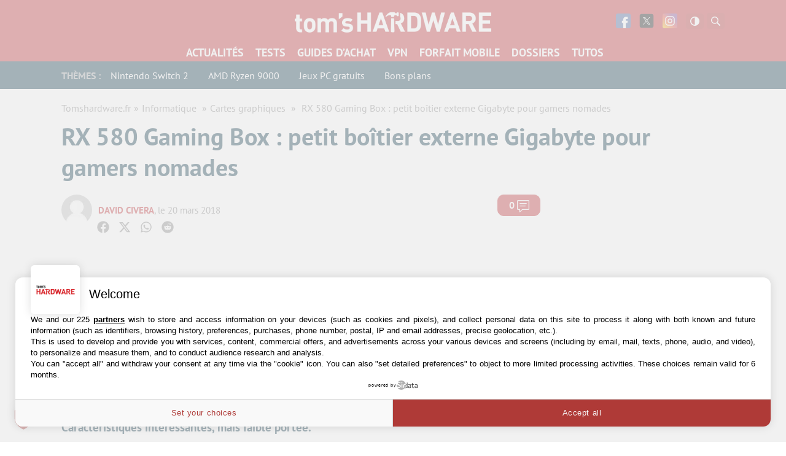

--- FILE ---
content_type: text/html; charset=UTF-8
request_url: https://www.tomshardware.fr/rx-580-gaming-box-petit-boitier-externe-gigabyte-pour-gamers-nomades/
body_size: 48044
content:
<!DOCTYPE html>
    <html lang="fr-FR">
<head><meta charset="UTF-8"/><script>if(navigator.userAgent.match(/MSIE|Internet Explorer/i)||navigator.userAgent.match(/Trident\/7\..*?rv:11/i)){var href=document.location.href;if(!href.match(/[?&]nowprocket/)){if(href.indexOf("?")==-1){if(href.indexOf("#")==-1){document.location.href=href+"?nowprocket=1"}else{document.location.href=href.replace("#","?nowprocket=1#")}}else{if(href.indexOf("#")==-1){document.location.href=href+"&nowprocket=1"}else{document.location.href=href.replace("#","&nowprocket=1#")}}}}</script><script>(()=>{class RocketLazyLoadScripts{constructor(){this.v="1.2.6",this.triggerEvents=["keydown","mousedown","mousemove","touchmove","touchstart","touchend","wheel"],this.userEventHandler=this.t.bind(this),this.touchStartHandler=this.i.bind(this),this.touchMoveHandler=this.o.bind(this),this.touchEndHandler=this.h.bind(this),this.clickHandler=this.u.bind(this),this.interceptedClicks=[],this.interceptedClickListeners=[],this.l(this),window.addEventListener("pageshow",(t=>{this.persisted=t.persisted,this.everythingLoaded&&this.m()})),this.CSPIssue=sessionStorage.getItem("rocketCSPIssue"),document.addEventListener("securitypolicyviolation",(t=>{this.CSPIssue||"script-src-elem"!==t.violatedDirective||"data"!==t.blockedURI||(this.CSPIssue=!0,sessionStorage.setItem("rocketCSPIssue",!0))})),document.addEventListener("DOMContentLoaded",(()=>{this.k()})),this.delayedScripts={normal:[],async:[],defer:[]},this.trash=[],this.allJQueries=[]}p(t){document.hidden?t.t():(this.triggerEvents.forEach((e=>window.addEventListener(e,t.userEventHandler,{passive:!0}))),window.addEventListener("touchstart",t.touchStartHandler,{passive:!0}),window.addEventListener("mousedown",t.touchStartHandler),document.addEventListener("visibilitychange",t.userEventHandler))}_(){this.triggerEvents.forEach((t=>window.removeEventListener(t,this.userEventHandler,{passive:!0}))),document.removeEventListener("visibilitychange",this.userEventHandler)}i(t){"HTML"!==t.target.tagName&&(window.addEventListener("touchend",this.touchEndHandler),window.addEventListener("mouseup",this.touchEndHandler),window.addEventListener("touchmove",this.touchMoveHandler,{passive:!0}),window.addEventListener("mousemove",this.touchMoveHandler),t.target.addEventListener("click",this.clickHandler),this.L(t.target,!0),this.S(t.target,"onclick","rocket-onclick"),this.C())}o(t){window.removeEventListener("touchend",this.touchEndHandler),window.removeEventListener("mouseup",this.touchEndHandler),window.removeEventListener("touchmove",this.touchMoveHandler,{passive:!0}),window.removeEventListener("mousemove",this.touchMoveHandler),t.target.removeEventListener("click",this.clickHandler),this.L(t.target,!1),this.S(t.target,"rocket-onclick","onclick"),this.M()}h(){window.removeEventListener("touchend",this.touchEndHandler),window.removeEventListener("mouseup",this.touchEndHandler),window.removeEventListener("touchmove",this.touchMoveHandler,{passive:!0}),window.removeEventListener("mousemove",this.touchMoveHandler)}u(t){t.target.removeEventListener("click",this.clickHandler),this.L(t.target,!1),this.S(t.target,"rocket-onclick","onclick"),this.interceptedClicks.push(t),t.preventDefault(),t.stopPropagation(),t.stopImmediatePropagation(),this.M()}O(){window.removeEventListener("touchstart",this.touchStartHandler,{passive:!0}),window.removeEventListener("mousedown",this.touchStartHandler),this.interceptedClicks.forEach((t=>{t.target.dispatchEvent(new MouseEvent("click",{view:t.view,bubbles:!0,cancelable:!0}))}))}l(t){EventTarget.prototype.addEventListenerWPRocketBase=EventTarget.prototype.addEventListener,EventTarget.prototype.addEventListener=function(e,i,o){"click"!==e||t.windowLoaded||i===t.clickHandler||t.interceptedClickListeners.push({target:this,func:i,options:o}),(this||window).addEventListenerWPRocketBase(e,i,o)}}L(t,e){this.interceptedClickListeners.forEach((i=>{i.target===t&&(e?t.removeEventListener("click",i.func,i.options):t.addEventListener("click",i.func,i.options))})),t.parentNode!==document.documentElement&&this.L(t.parentNode,e)}D(){return new Promise((t=>{this.P?this.M=t:t()}))}C(){this.P=!0}M(){this.P=!1}S(t,e,i){t.hasAttribute&&t.hasAttribute(e)&&(event.target.setAttribute(i,event.target.getAttribute(e)),event.target.removeAttribute(e))}t(){this._(this),"loading"===document.readyState?document.addEventListener("DOMContentLoaded",this.R.bind(this)):this.R()}k(){let t=[];document.querySelectorAll("script[type=rocketlazyloadscript][data-rocket-src]").forEach((e=>{let i=e.getAttribute("data-rocket-src");if(i&&!i.startsWith("data:")){0===i.indexOf("//")&&(i=location.protocol+i);try{const o=new URL(i).origin;o!==location.origin&&t.push({src:o,crossOrigin:e.crossOrigin||"module"===e.getAttribute("data-rocket-type")})}catch(t){}}})),t=[...new Map(t.map((t=>[JSON.stringify(t),t]))).values()],this.T(t,"preconnect")}async R(){this.lastBreath=Date.now(),this.j(this),this.F(this),this.I(),this.W(),this.q(),await this.A(this.delayedScripts.normal),await this.A(this.delayedScripts.defer),await this.A(this.delayedScripts.async);try{await this.U(),await this.H(this),await this.J()}catch(t){console.error(t)}window.dispatchEvent(new Event("rocket-allScriptsLoaded")),this.everythingLoaded=!0,this.D().then((()=>{this.O()})),this.N()}W(){document.querySelectorAll("script[type=rocketlazyloadscript]").forEach((t=>{t.hasAttribute("data-rocket-src")?t.hasAttribute("async")&&!1!==t.async?this.delayedScripts.async.push(t):t.hasAttribute("defer")&&!1!==t.defer||"module"===t.getAttribute("data-rocket-type")?this.delayedScripts.defer.push(t):this.delayedScripts.normal.push(t):this.delayedScripts.normal.push(t)}))}async B(t){if(await this.G(),!0!==t.noModule||!("noModule"in HTMLScriptElement.prototype))return new Promise((e=>{let i;function o(){(i||t).setAttribute("data-rocket-status","executed"),e()}try{if(navigator.userAgent.indexOf("Firefox/")>0||""===navigator.vendor||this.CSPIssue)i=document.createElement("script"),[...t.attributes].forEach((t=>{let e=t.nodeName;"type"!==e&&("data-rocket-type"===e&&(e="type"),"data-rocket-src"===e&&(e="src"),i.setAttribute(e,t.nodeValue))})),t.text&&(i.text=t.text),i.hasAttribute("src")?(i.addEventListener("load",o),i.addEventListener("error",(function(){i.setAttribute("data-rocket-status","failed-network"),e()})),setTimeout((()=>{i.isConnected||e()}),1)):(i.text=t.text,o()),t.parentNode.replaceChild(i,t);else{const i=t.getAttribute("data-rocket-type"),s=t.getAttribute("data-rocket-src");i?(t.type=i,t.removeAttribute("data-rocket-type")):t.removeAttribute("type"),t.addEventListener("load",o),t.addEventListener("error",(i=>{this.CSPIssue&&i.target.src.startsWith("data:")?(console.log("WPRocket: data-uri blocked by CSP -> fallback"),t.removeAttribute("src"),this.B(t).then(e)):(t.setAttribute("data-rocket-status","failed-network"),e())})),s?(t.removeAttribute("data-rocket-src"),t.src=s):t.src="data:text/javascript;base64,"+window.btoa(unescape(encodeURIComponent(t.text)))}}catch(i){t.setAttribute("data-rocket-status","failed-transform"),e()}}));t.setAttribute("data-rocket-status","skipped")}async A(t){const e=t.shift();return e&&e.isConnected?(await this.B(e),this.A(t)):Promise.resolve()}q(){this.T([...this.delayedScripts.normal,...this.delayedScripts.defer,...this.delayedScripts.async],"preload")}T(t,e){var i=document.createDocumentFragment();t.forEach((t=>{const o=t.getAttribute&&t.getAttribute("data-rocket-src")||t.src;if(o&&!o.startsWith("data:")){const s=document.createElement("link");s.href=o,s.rel=e,"preconnect"!==e&&(s.as="script"),t.getAttribute&&"module"===t.getAttribute("data-rocket-type")&&(s.crossOrigin=!0),t.crossOrigin&&(s.crossOrigin=t.crossOrigin),t.integrity&&(s.integrity=t.integrity),i.appendChild(s),this.trash.push(s)}})),document.head.appendChild(i)}j(t){let e={};function i(i,o){return e[o].eventsToRewrite.indexOf(i)>=0&&!t.everythingLoaded?"rocket-"+i:i}function o(t,o){!function(t){e[t]||(e[t]={originalFunctions:{add:t.addEventListener,remove:t.removeEventListener},eventsToRewrite:[]},t.addEventListener=function(){arguments[0]=i(arguments[0],t),e[t].originalFunctions.add.apply(t,arguments)},t.removeEventListener=function(){arguments[0]=i(arguments[0],t),e[t].originalFunctions.remove.apply(t,arguments)})}(t),e[t].eventsToRewrite.push(o)}function s(e,i){let o=e[i];e[i]=null,Object.defineProperty(e,i,{get:()=>o||function(){},set(s){t.everythingLoaded?o=s:e["rocket"+i]=o=s}})}o(document,"DOMContentLoaded"),o(window,"DOMContentLoaded"),o(window,"load"),o(window,"pageshow"),o(document,"readystatechange"),s(document,"onreadystatechange"),s(window,"onload"),s(window,"onpageshow");try{Object.defineProperty(document,"readyState",{get:()=>t.rocketReadyState,set(e){t.rocketReadyState=e},configurable:!0}),document.readyState="loading"}catch(t){console.log("WPRocket DJE readyState conflict, bypassing")}}F(t){let e;function i(e){return t.everythingLoaded?e:e.split(" ").map((t=>"load"===t||0===t.indexOf("load.")?"rocket-jquery-load":t)).join(" ")}function o(o){function s(t){const e=o.fn[t];o.fn[t]=o.fn.init.prototype[t]=function(){return this[0]===window&&("string"==typeof arguments[0]||arguments[0]instanceof String?arguments[0]=i(arguments[0]):"object"==typeof arguments[0]&&Object.keys(arguments[0]).forEach((t=>{const e=arguments[0][t];delete arguments[0][t],arguments[0][i(t)]=e}))),e.apply(this,arguments),this}}o&&o.fn&&!t.allJQueries.includes(o)&&(o.fn.ready=o.fn.init.prototype.ready=function(e){return t.domReadyFired?e.bind(document)(o):document.addEventListener("rocket-DOMContentLoaded",(()=>e.bind(document)(o))),o([])},s("on"),s("one"),t.allJQueries.push(o)),e=o}o(window.jQuery),Object.defineProperty(window,"jQuery",{get:()=>e,set(t){o(t)}})}async H(t){const e=document.querySelector("script[data-webpack]");e&&(await async function(){return new Promise((t=>{e.addEventListener("load",t),e.addEventListener("error",t)}))}(),await t.K(),await t.H(t))}async U(){this.domReadyFired=!0;try{document.readyState="interactive"}catch(t){}await this.G(),document.dispatchEvent(new Event("rocket-readystatechange")),await this.G(),document.rocketonreadystatechange&&document.rocketonreadystatechange(),await this.G(),document.dispatchEvent(new Event("rocket-DOMContentLoaded")),await this.G(),window.dispatchEvent(new Event("rocket-DOMContentLoaded"))}async J(){try{document.readyState="complete"}catch(t){}await this.G(),document.dispatchEvent(new Event("rocket-readystatechange")),await this.G(),document.rocketonreadystatechange&&document.rocketonreadystatechange(),await this.G(),window.dispatchEvent(new Event("rocket-load")),await this.G(),window.rocketonload&&window.rocketonload(),await this.G(),this.allJQueries.forEach((t=>t(window).trigger("rocket-jquery-load"))),await this.G();const t=new Event("rocket-pageshow");t.persisted=this.persisted,window.dispatchEvent(t),await this.G(),window.rocketonpageshow&&window.rocketonpageshow({persisted:this.persisted}),this.windowLoaded=!0}m(){document.onreadystatechange&&document.onreadystatechange(),window.onload&&window.onload(),window.onpageshow&&window.onpageshow({persisted:this.persisted})}I(){const t=new Map;document.write=document.writeln=function(e){const i=document.currentScript;i||console.error("WPRocket unable to document.write this: "+e);const o=document.createRange(),s=i.parentElement;let n=t.get(i);void 0===n&&(n=i.nextSibling,t.set(i,n));const c=document.createDocumentFragment();o.setStart(c,0),c.appendChild(o.createContextualFragment(e)),s.insertBefore(c,n)}}async G(){Date.now()-this.lastBreath>45&&(await this.K(),this.lastBreath=Date.now())}async K(){return document.hidden?new Promise((t=>setTimeout(t))):new Promise((t=>requestAnimationFrame(t)))}N(){this.trash.forEach((t=>t.remove()))}static run(){const t=new RocketLazyLoadScripts;t.p(t)}}RocketLazyLoadScripts.run()})();</script>
	
	
	<meta name="viewport" content="initial-scale=1.0"/>
	<meta http-equiv="x-ua-compatible" content="ie=edge">

    
    
    <script type="text/javascript" src=https://cache.consentframework.com/js/pa/35680/c/EW88U/stub></script>
<script type="text/javascript" src=https://choices.consentframework.com/js/pa/35680/c/EW88U/cmp async></script>
    <script>
        var createUniqueVarForWpRocket = '';
        var glxm = glxm || {};
        glxm.que = glxm.que || [];
        (function() {
            var glxmId = '68426403';
            var s = document.createElement('script');
            s.async = true;
            s.src = '//cdn.galaxiemedia.fr/'+glxmId+'/script.min.js';
            var n = document.getElementsByTagName('script')[0];
            n.parentNode.insertBefore(s, n);
        })();
        glxm.que.push(function(){
            glxm.setTargeting({'tag':["gigabyte", "actualite", "cartes_graphiques"] })
            glxm.start();
        });
    </script>

        <script>
        window._taboola = window._taboola || [];
        _taboola.push({article:'auto'});
        glxm.que.push(function(){
            glxm.insertTaboola('purcheu-tomshardwarefrnew')
        });
        if(window.performance && typeof window.performance.mark == 'function')
        {window.performance.mark('tbl_ic');}

        window.dataLayer = window.dataLayer || [];
        window.dataLayer.push({ 'event': 'taboola-library-loaded' });
    </script>
        <meta name='robots' content='index, follow, max-image-preview:large, max-snippet:-1, max-video-preview:-1' />

	<!-- This site is optimized with the Yoast SEO Premium plugin v21.5 (Yoast SEO v23.1) - https://yoast.com/wordpress/plugins/seo/ -->
	<title>RX 580 Gaming Box : petit boîtier externe Gigabyte pour gamers nomades</title>
<link rel="preload" as="font" href="https://www.tomshardware.fr/content/themes/purch-uas/dist/assets/fonts/pt-sans-v9-latin/pt-sans-v9-latin-regular.woff2" crossorigin>
<link rel="preload" as="font" href="https://www.tomshardware.fr/content/themes/purch-uas/dist/assets/fonts/pt-sans-v9-latin/pt-sans-v9-latin-700.woff2" crossorigin>
<link rel="preload" as="font" href="https://www.tomshardware.fr/content/themes/purch-uas/dist/assets/fonts/pt-sans-v9-latin/pt-sans-v9-latin-italic.woff2" crossorigin>
<link rel="preload" as="font" href="https://www.tomshardware.fr/content/plugins/tablepress/css/tablepress.woff" crossorigin><style id="rocket-critical-css">.wp-block-image img{box-sizing:border-box;height:auto;max-width:100%;vertical-align:bottom}.wp-block-image .aligncenter{display:table}.wp-block-image .aligncenter{margin-left:auto;margin-right:auto}.wp-block-image figure{margin:0}ul{box-sizing:border-box}:root{--wp--preset--font-size--normal:16px;--wp--preset--font-size--huge:42px}.aligncenter{clear:both}#wpdcom *{box-sizing:border-box;line-height:initial}#wpdcom i{margin:0}#comments #wpdcom span,#wpdcom span{display:inline;letter-spacing:inherit;text-transform:none;font-size:1em}#wpdcom form{margin:0;padding:0;border:none;background:0 0}#wpdcom input:required{box-shadow:0 0 1px #555}#wpdcom button{min-height:auto;min-width:auto;max-width:auto;min-height:auto;display:inline-block;font-weight:400;text-transform:none}#wpdcom .avatar{padding:0;margin:0 auto;float:none;display:inline;height:auto;border:none;border-radius:0%;box-shadow:none}#wpdcom .wpdiscuz-hidden{display:none}#wpdcom .clearfix{clear:both}#wpdcom .wpdlb{clip:rect(1px,1px,1px,1px);clip-path:inset(50%);height:1px;width:1px;margin:-1px;overflow:hidden;padding:0;position:absolute}[wpd-tooltip]{position:relative}[wpd-tooltip]::before{content:"";position:absolute;top:-8px;left:50%;transform:translateX(-50%);border-width:7px 7px 0;border-style:solid;border-color:#555 transparent transparent transparent;z-index:100;opacity:0}[wpd-tooltip]::after{content:attr(wpd-tooltip);position:absolute;left:50%;top:-8px;transform:translateX(-50%) translateY(-100%);background:#555;text-align:center;color:#fff;padding:8px 10px;font-size:11px;line-height:1.5;min-width:6vw;border-width:0;border-radius:4px;z-index:99;opacity:0;text-transform:none}[wpd-tooltip-position=left]::before{left:0%;top:50%;margin-left:-11px;transform:translatey(-50%) rotate(-90deg)}[wpd-tooltip-position=left]::after{left:0%;top:50%;margin-left:-8px;transform:translateX(-100%) translateY(-50%)}#wpdcom .wpdiscuz-subscribe-bar{width:100%;box-sizing:border-box;padding:15px 0 5px;margin-bottom:0}#wpdcom .wpdiscuz-subscribe-bar form{display:flex;flex-wrap:wrap;justify-content:flex-start;flex-direction:row;align-items:center;margin-bottom:10px}#wpdcom .wpdiscuz-subscribe-form-intro{font-size:14px;display:block;padding:3px 10px 3px 1px;line-height:20px;box-sizing:border-box;white-space:nowrap}#wpdcom .wpdiscuz-subscribe-form-option{flex-grow:1;font-size:13px;display:block;padding-right:5px;box-sizing:border-box}#wpdcom .wpdiscuz-subscribe-form-email{font-size:14px;display:block;padding:0 5px 0 0;box-sizing:border-box;width:30%}#wpdcom .wpdiscuz-subscribe-form-button{font-size:14px;display:block;box-sizing:border-box}#wpdcom .wpdiscuz-subscribe-form-email input[type=email]{font-size:13px!important;padding:3px!important;width:100%!important;height:auto!important;line-height:20px!important;box-sizing:border-box!important;clear:both;float:none;margin:0}#wpdcom .wpdiscuz-subscribe-form-button input[type=submit]{font-size:16px!important;min-height:29px!important;height:29px!important;padding:1px 3px 5px!important;min-width:40px;line-height:14px!important;box-sizing:border-box!important;border:1px solid #ddd;clear:both;float:none;margin:0}#wpdcom .wpdiscuz-subscribe-bar #wpdiscuz_subscription_button{box-shadow:none;font-weight:700;letter-spacing:0}#wpdcom .wpd-form .wpdiscuz-textarea-wrap{display:flex;flex-wrap:nowrap;flex-direction:row;justify-content:space-between;padding:20px 0;align-items:center}#wpdcom .wpd-form .wpdiscuz-textarea-wrap [id^=wpd-editor-wraper]{flex-grow:1;position:relative;width:100%}#wpdcom .wpd-form .wpdiscuz-textarea-wrap [id^=wpd-editor-wraper] textarea{width:100%}#wpdcom .wpd-form .wpd-avatar{margin-right:15px;border-radius:100%;text-align:left;flex-shrink:0;align-self:flex-start}#wpdcom .wpd-form .wpd-avatar img,#wpdcom .wpd-form .wpd-avatar img.avatar{width:56px;height:56px;max-width:56px;border-radius:100%;border:1px solid #ccc;padding:2px;background-color:#fff;vertical-align:middle;text-align:center}#wpdcom .wpd-form .wpdiscuz-textarea-wrap textarea{height:54px;border-radius:5px;border:1px solid #ccc;width:100%;padding:10px 15px;font-size:14px;box-shadow:inset 1px 1px 8px rgba(0,0,0,.1);font-family:inherit;outline:none;resize:none}#wpdcom .wpd-form .wpdiscuz-textarea-wrap textarea::-moz-placeholder{line-height:28px;color:#666;font-size:16px}#wpdcom .wpd-form .wpdiscuz-textarea-wrap textarea::-webkit-input-placeholder{line-height:28px;color:#666;font-size:16px}#wpdcom .wpd-form .wpdiscuz-textarea-wrap textarea:-ms-input-placeholder{line-height:28px;color:#666;font-size:16px}#wpdcom .wpd-form.wpd-secondary-form-wrapper{margin-bottom:25px}#wpdcom .wpd-form.wpd-secondary-form-wrapper .wpdiscuz-textarea-wrap{padding-top:10px}#wpdcom .wpd-form .wpdiscuz-textarea-wrap{padding-bottom:10px}#wpdcom .wpd-form .wpdiscuz-textarea-wrap .wpd-editor-buttons-right{float:right}#wpdcom input[type=submit],#wpdcom button{margin:inherit}#wpdcom .wpd-prim-button{border:none;font-family:arial hebrew,Arial,sans-serif;font-size:14px;line-height:24px;padding:4px 20px;letter-spacing:1px;box-shadow:1px 1px 3px -1px #bbb;border-radius:3px;max-width:none;max-width:none}#wpdcom .wc-field-submit input[type=submit]{margin-left:2%}#wpdcom .wpd_label,#wpdcom .wpd_label{margin:1px 0 5px;padding:0;display:inline-block}#wpdcom .wpd_label,#wpdcom .wpd_label span{display:inline-block}#wpdcom .wpd_label input[type=checkbox].wpd_label__checkbox{display:none}#wpdcom .wpd_label__checkbox{display:none}#wpdcom .wpd_label__check{display:inline-block;border:0;border-radius:0;vertical-align:middle;text-align:center;margin:0 3px 0 0}#wpdcom .wpd_label__check i.wpdicon{font-size:15px;line-height:20px;padding:4px 5px;width:32px;margin:0}#wpdcom .wpd_label__check i.wpdicon-on{display:none}#wpdcom .wpd_label__check i.wpdicon-off{display:inline-block;color:#aaa;border:1px solid #ddd}#wpdcom .wpd-editor-char-counter{font-size:9px;padding:3px 5px 2px;position:absolute;right:0;z-index:10;color:#888}#wpdcom.wpdiscuz_unauth .wc-field-submit{padding-top:15px}#wpdcom .wpd-form-foot{margin-left:70px}#wpdcom .wpd-form-row .wpdiscuz-item{clear:both}#wpdcom .wpd-form-row .wpd-form-col-left{width:49%;float:left;margin:0;text-align:left;padding:0}#wpdcom .wpd-form-row .wpd-form-col-right{width:49%;float:right;margin:0;text-align:right;padding:0}#wpdcom .wpd-form-row .wpd-form-col-left .wpdiscuz-item{text-align:left}#wpdcom .wpd-form-row .wpd-form-col-right .wpdiscuz-item{text-align:right}#wpdcom .wpd-form-row .wpdiscuz-item{width:100%;vertical-align:baseline;padding:1px 0 7px;position:relative}#wpdcom .wpd-form-row .wpd-field{width:100%;line-height:20px;color:#777;display:inline-block;float:none;clear:both;margin:0;box-sizing:border-box;padding-top:2%;padding-bottom:2%;font-size:14px;border-radius:3px;vertical-align:baseline}#wpdcom .wpd-form-row .wpd-has-icon .wpd-field{padding-left:30px}#wpdcom .wpd-form-row .wpdiscuz-item .wpd-field-icon{display:inline-block;font-size:16px;line-height:16px;opacity:.3;padding:0;margin:0;position:absolute;top:9px;left:8px;width:20px;text-align:left}#wpdcom .wpd-form-row .wpdiscuz-item input[type=text],#wpdcom .wpd-form-row .wpdiscuz-item input[type=email]{height:32px}.wpdiscuz_select{border-radius:0;border:1px solid #d3d3d3!important;box-shadow:none!important;height:28px!important;padding:3px 22px 3px 8px!important;font-size:13px!important;-moz-appearance:none!important;-webkit-appearance:none!important;outline:0!important;text-indent:.01px;text-overflow:""!important;width:100%!important;box-sizing:border-box!important;line-height:20px!important;clear:both;float:none!important;margin:0!important}#wpdcom .wc-field-submit{text-align:right;padding:1px 2px 0 0;display:flex;flex-wrap:wrap;justify-content:flex-end;align-items:flex-start}#wpdcom .wpd-form-row .wpdiscuz-item.wpd-field-captcha{margin-bottom:-5px;padding-bottom:2px}#wpdcom .wpd-form-col-left div:last-of-type,#wpdcom .wpd-form-col-right div:last-of-type{border-bottom:none}@media screen and (min-width:655px){#wpdcom .wpd-field-captcha{text-align:right!important;display:block;border-bottom:none;margin-top:3px!important}#wpdcom .wpd-field-captcha .wpdiscuz-recaptcha{display:inline-block;margin:0 0 0 auto}#wpdcom .wpd_main_comm_form .wpd-field-captcha .wpdiscuz-recaptcha{transform:scale(.8);-webkit-transform:scale(.8);transform-origin:right 0;-webkit-transform-origin:right 0;margin:0 0 0 auto}#wpdcom .wpd-secondary-form-wrapper .wpd-field-captcha .wpdiscuz-recaptcha{transform:scale(.8);-webkit-transform:scale(.8);transform-origin:right 0;-webkit-transform-origin:right 0;margin:0 0 0 auto}}@media screen and (max-width:730px){#wpdcom .wpd_main_comm_form .wpd-field-captcha .wpdiscuz-recaptcha{transform-origin:right 0;-webkit-transform-origin:right 0}}@media screen and (max-width:655px){#wpdcom .wpd-field-captcha{float:none;width:100%;display:block;border-bottom:none;padding-bottom:0;margin-bottom:0}#wpdcom .wpd-field-captcha input{height:1px;padding:0;margin:0;clear:both}}#wpdcom .wpdiscuz-subscribe-bar .wpd-field-captcha{text-align:left!important;display:inline-block!important;border-bottom:none;clear:both;float:none;position:relative;transform-origin:left 0 0!important;transform:scale(.8);padding:20px 0;margin-bottom:-40px}#wpdiscuz-comment-message{position:fixed;top:38px;right:5px;width:400px;z-index:99999;font-size:14px;line-height:20px}#wpd-editor-source-code-wrapper-bg{display:none;position:fixed;top:0;left:0;background-color:rgba(0,0,0,.6);width:100%;z-index:9999999;height:100%}#wpd-editor-source-code-wrapper{display:none;width:50%;height:350px;position:fixed;top:50%;left:50%;transform:translate(-50%,-50%);background-color:#fff;z-index:99999991;justify-content:center;align-items:center;padding:5px;border-radius:5px;text-align:right}#wpd-editor-source-code{height:300px;width:100%;resize:none}#wpd-insert-source-code{padding:3px 40px;margin-top:5px}#wpdiscuz-loading-bar{position:fixed;top:6px;right:12px;width:32px;height:25px;border:0;background-image:url(https://www.tomshardware.fr/content/plugins/wpdiscuz/assets/img/loading.gif);z-index:999999;display:none}#wpdcom .wpd-comment-info-bar{display:none;padding:10px;margin:20px auto 0;flex-direction:row;justify-content:space-between;font-size:14px}#wpdcom .wpd-current-view{padding:3px;color:#555}#wpdcom .wpd-comment-info-bar .wpd-current-view i{margin-right:6px;font-size:18px}#wpdcom .wpd-filter-view-all{color:#fff;background:#999;padding:5px 20px;font-size:13px;border-radius:3px}#wpdcom .wpd-avatar img{border-color:#999}@media screen and (max-width:600px){#wpdcom .wpd-form .wpd-avatar{display:none}#wpdcom .wpd-form.wpd-form-wrapper{padding-right:5px}#wpdcom .wpdiscuz_select{font-size:16px!important}#wpdcom .wpdiscuz-subscribe-form-email{font-size:16px;display:block;padding:10px 0 0;width:98%;margin:0 auto}#wpdcom .wpdiscuz-subscribe-form-email input[type=email]{font-size:16px!important}#wpdcom .wpd-form .wpd-form-foot{margin-left:0}#wpdcom .wpd-form-row .wpd-form-col-left,#wpdcom .wpd-form-row .wpd-form-col-right{width:100%;float:none}#wpdcom .wpd-field-captcha .wpdiscuz-recaptcha{transform:scale(.9);margin-top:3px}#wpdcom .wpd-form-row .wpdiscuz-item input[type=text],#wpdcom .wpd-form-row .wpdiscuz-item input[type=email],#wpdcom textarea,#wpdcom select,#wpdcom .wpd-form-row .wpd-field{font-size:16px!important;height:auto}#wpdiscuz-comment-message{width:97%}#wpdcom .wpdiscuz-subscribe-form-button{width:99%;margin-top:8px}#wpdcom .wpdiscuz-subscribe-bar #wpdiscuz_subscription_button{width:100%;min-height:20px!important;height:26px!important}}.far,.fas{-moz-osx-font-smoothing:grayscale;-webkit-font-smoothing:antialiased;display:inline-block;font-style:normal;font-variant:normal;text-rendering:auto;line-height:1}.fa-user:before{content:"\f007"}.fa-image:before{content:"\f03e"}.fa-link:before{content:"\f0c1"}.fa-bell:before{content:"\f0f3"}.fa-quote-left:before{content:"\f10d"}.fa-bell-slash:before{content:"\f1f6"}.fa-at:before{content:"\f1fa"}@font-face{font-family:"Font Awesome 5 Free";font-style:normal;font-weight:400;font-display:swap;src:url(https://www.tomshardware.fr/content/plugins/wpdiscuz/assets/third-party/font-awesome-5.13.0/webfonts/fa-regular-400.eot);src:url(https://www.tomshardware.fr/content/plugins/wpdiscuz/assets/third-party/font-awesome-5.13.0/webfonts/fa-regular-400.eot?#iefix) format("embedded-opentype"),url(https://www.tomshardware.fr/content/plugins/wpdiscuz/assets/third-party/font-awesome-5.13.0/webfonts/fa-regular-400.woff2) format("woff2"),url(https://www.tomshardware.fr/content/plugins/wpdiscuz/assets/third-party/font-awesome-5.13.0/webfonts/fa-regular-400.woff) format("woff"),url(https://www.tomshardware.fr/content/plugins/wpdiscuz/assets/third-party/font-awesome-5.13.0/webfonts/fa-regular-400.ttf) format("truetype"),url(https://www.tomshardware.fr/content/plugins/wpdiscuz/assets/third-party/font-awesome-5.13.0/webfonts/fa-regular-400.svg#fontawesome) format("svg")}.far{font-weight:400}@font-face{font-family:"Font Awesome 5 Free";font-style:normal;font-weight:900;font-display:swap;src:url(https://www.tomshardware.fr/content/plugins/wpdiscuz/assets/third-party/font-awesome-5.13.0/webfonts/fa-solid-900.eot);src:url(https://www.tomshardware.fr/content/plugins/wpdiscuz/assets/third-party/font-awesome-5.13.0/webfonts/fa-solid-900.eot?#iefix) format("embedded-opentype"),url(https://www.tomshardware.fr/content/plugins/wpdiscuz/assets/third-party/font-awesome-5.13.0/webfonts/fa-solid-900.woff2) format("woff2"),url(https://www.tomshardware.fr/content/plugins/wpdiscuz/assets/third-party/font-awesome-5.13.0/webfonts/fa-solid-900.woff) format("woff"),url(https://www.tomshardware.fr/content/plugins/wpdiscuz/assets/third-party/font-awesome-5.13.0/webfonts/fa-solid-900.ttf) format("truetype"),url(https://www.tomshardware.fr/content/plugins/wpdiscuz/assets/third-party/font-awesome-5.13.0/webfonts/fa-solid-900.svg#fontawesome) format("svg")}.far,.fas{font-family:"Font Awesome 5 Free"}.fas{font-weight:900}#wpdcom .wmu-hide{display:none!important}#wpdcom .wmu-upload-wrap{float:right}#wpdcom .wmu-add{margin:0 2px;color:#aaa;display:inline}#wpdcom .wmu-add i{color:#444}#wpdcom .wmu-add input[type=file]{visibility:hidden;display:none}#wpdcom .wmu-tabs{width:100%;padding:8px 0 17px 0;margin:1px 0 0 0;border-top:1px dotted #ddd;text-align:left}#wpdcom .wmu-action-wrap{width:100%;margin:0;padding:0;text-align:left}.lity-hide{display:none}@font-face{font-family:"PT Sans";font-weight:normal;font-style:normal;font-stretch:normal;font-display:swap;src:url(https://www.tomshardware.fr/content/themes/toms2/dist/assets/fonts/pt-sans-v9-latin/pt-sans-v9-latin-regular.woff2) format("woff2"),url(https://www.tomshardware.fr/content/themes/toms2/dist/assets/fonts/pt-sans-v9-latin/pt-sans-v9-latin-regular.woff) format("woff")}@font-face{font-family:"PT Sans";font-weight:400;font-style:italic;font-stretch:normal;font-display:swap;src:url(https://www.tomshardware.fr/content/themes/toms2/dist/assets/fonts/pt-sans-v9-latin/pt-sans-v9-latin-italic.woff2) format("woff2"),url(https://www.tomshardware.fr/content/themes/toms2/dist/assets/fonts/pt-sans-v9-latin/pt-sans-v9-latin-italic.woff) format("woff")}@font-face{font-family:"PT Sans";font-weight:bold;font-style:normal;font-stretch:normal;font-display:swap;src:url(https://www.tomshardware.fr/content/themes/toms2/dist/assets/fonts/pt-sans-v9-latin/pt-sans-v9-latin-700.woff2) format("woff2"),url(https://www.tomshardware.fr/content/themes/toms2/dist/assets/fonts/pt-sans-v9-latin/pt-sans-v9-latin-700.woff) format("woff")}@font-face{font-family:"PT Sans";font-weight:bold;font-style:italic;font-stretch:normal;font-display:swap;src:url(https://www.tomshardware.fr/content/themes/toms2/dist/assets/fonts/pt-sans-v9-latin/pt-sans-v9-latin-700italic.woff2) format("woff2"),url(https://www.tomshardware.fr/content/themes/toms2/dist/assets/fonts/pt-sans-v9-latin/pt-sans-v9-latin-700italic.woff) format("woff")}html{font-family:sans-serif;-ms-text-size-adjust:100%;-webkit-text-size-adjust:100%}body{margin:0}figure,header,main,nav{display:block}a{background:transparent}strong{font-weight:bold}h1{font-size:2em;margin:0.67em 0}img{border:0}svg:not(:root){overflow:hidden}figure{margin:1em 40px}button,input,select,textarea{color:inherit;font:inherit;margin:0}button{overflow:visible}button,select{text-transform:none}button,input[type="submit"]{-webkit-appearance:button}button::-moz-focus-inner,input::-moz-focus-inner{border:0;padding:0}input{line-height:normal}input[type="checkbox"]{box-sizing:border-box;padding:0}input[type="search"]{-webkit-appearance:textfield;-moz-box-sizing:content-box;-webkit-box-sizing:content-box;box-sizing:content-box}input[type="search"]::-webkit-search-cancel-button,input[type="search"]::-webkit-search-decoration{-webkit-appearance:none}textarea{overflow:auto}html{box-sizing:border-box}*,*:before,*:after{box-sizing:inherit}.icon{display:inline-block;vertical-align:middle;fill:currentColor;height:20px;width:20px}body{font-size:16px;line-height:1.4;font-family:"PT Sans",sans-serif;color:#012d42;-webkit-font-smoothing:antialiased;-moz-osx-font-smoothing:grayscale;overflow-x:hidden}a{text-decoration:none}a .icon{color:#012d42}h1{line-height:1.2;font-size:27px;font-family:"PT Sans",sans-serif}ul{list-style:none;margin:0;padding:0}li{margin:0}p,h1,ul,figure{margin:0 0 20px 0}img{display:block;max-width:100%;height:auto}.aligncenter{clear:both;display:block;margin-left:auto;margin-right:auto}.aligncenter{margin-bottom:20px}input[type="email"],input[type="search"],input[type="text"],textarea,textarea{box-sizing:border-box;width:100%;border:0;padding:10px;color:#012d42;background-color:#f5f8fb;border:1px solid #dde0e3;border-radius:0;appearance:none}input[type="email"]::-webkit-input-placeholder,input[type="search"]::-webkit-input-placeholder,input[type="text"]::-webkit-input-placeholder,textarea::-webkit-input-placeholder,textarea::-webkit-input-placeholder{color:#7f7f7f}input[type="email"]::-moz-placeholder,input[type="search"]::-moz-placeholder,input[type="text"]::-moz-placeholder,textarea::-moz-placeholder,textarea::-moz-placeholder{color:#7f7f7f}input[type="email"]:-moz-placeholder,input[type="search"]:-moz-placeholder,input[type="text"]:-moz-placeholder,textarea:-moz-placeholder,textarea:-moz-placeholder{color:#7f7f7f}input[type="email"]:-ms-input-placeholder,input[type="search"]:-ms-input-placeholder,input[type="text"]:-ms-input-placeholder,textarea:-ms-input-placeholder,textarea:-ms-input-placeholder{color:#7f7f7f}label{display:inline-block;font-weight:700}textarea{resize:vertical}.button{display:inline-block;vertical-align:middle;padding:10px;border:1px solid #b32329;background-color:#b32329;color:#fff;font-weight:700;text-align:center}.button svg{display:block;color:#fff}.button .button__icon{display:inline-block;position:relative;top:-1px}.button__icon{width:5px;height:9px;margin:0 4px;vertical-align:middle}.button--round{border-radius:4px}.button--small{padding:4px 6px}.button--small .icon{width:15px;height:15px}.greedy{position:relative;height:45px;display:flex;align-items:center;margin:0 -10px}@media screen and (min-width:64em){.greedy{margin:0}}.greedy .greedy__label{display:none;align-self:stretch;align-items:center;margin:0;color:#a1a5a8;font-weight:700;text-transform:uppercase}@media screen and (min-width:64em){.greedy .greedy__label{display:flex}}.greedy .arrow-left,.greedy .arrow-right{width:35px;display:flex;justify-content:center;font-size:35px}@media screen and (min-width:64em){.greedy .arrow-left,.greedy .arrow-right{display:none}}.greedy .arrow-left{position:absolute;left:-2rem}.greedy .arrow-right{position:relative;right:0}.greedy .greedy__items{display:flex;flex:1;overflow:hidden;overflow-x:scroll;margin:0}@media screen and (min-width:64em){.greedy .greedy__items{overflow:unset;overflow-x:unset}}.greedy .greedy__items::-webkit-scrollbar{display:none}.greedy .greedy__items li{flex:none;padding:0 1rem}.greedy .greedy__items li a{color:#fff}.ad-banner{min-height:250px;margin-bottom:15px;display:block}@media (min-width:768px){.ad-banner{min-height:270px;display:flex;justify-content:center;align-items:center}}.container .content .article__body p{font-size:18px;line-height:30px}@media (min-width:768px){.ad-banner .ad{margin-bottom:20px}.container .content .article__body p{font-size:18px;line-height:28px}}.wc_comm_submit{background-color:#279bf8!important}#js-menu-trigger{z-index:99999999}.visuallyhidden{border:0;clip:rect(0 0 0 0);height:1px;margin:-1px;overflow:hidden;padding:0;position:absolute;width:1px}body{padding-top:110px}@media screen and (min-width:48em){body{padding-top:110px}}#main,#ctBoc{position:relative;z-index:1}.container{max-width:1100px;margin-left:auto;margin-right:auto;padding:0 10px}.container:after{content:" ";display:block;clear:both}.wrapper{padding-top:25px}@media screen and (min-width:64em){.wrapper{padding-top:55px}}@media screen and (min-width:64em){.holder{display:flex;justify-content:space-between}}@media screen and (min-width:64em){.content{width:calc(100% - 324px)}}.sidebar{display:flex;flex-direction:column}@media screen and (min-width:64em){.sidebar{width:300px}}[tabindex]:focus{outline:none}.header{position:fixed;z-index:999;top:0;left:0;right:0;width:100%}.header .header__main{background-color:#c0262c}.header .header__holder{display:flex;flex-direction:column;align-items:center;height:70px}@media screen and (min-width:64em){.header .header__holder{height:100px}}.header .header__holder .header__holder__top{padding-top:0;margin-top:15px;display:flex;align-items:center;width:100%;flex-direction:row}@media screen and (min-width:64em){.header .header__holder .header__holder__top{margin-top:0;padding-top:5px}}.header .header__holder .header__holder__top .head-menu-trigger{visibility:visible}@media screen and (min-width:64em){.header .header__holder .header__holder__top .head-menu-trigger{visibility:hidden}}.header .header__holder .header__holder__top .head-menu__btn-group{justify-content:end}@media screen and (min-width:64em){.header .header__holder .header__holder__top .head-menu__btn-group{justify-content:left}}.header .header__holder .header__holder__top .search-trigger{margin-left:0}@media screen and (min-width:64em){.header .header__holder .header__holder__top .search-trigger{margin-left:5px}}.header .header__holder .header__holder__top .search-trigger .icon-close{display:none}.header .header__holder .header__holder__top .menu__btn-group{display:none}@media screen and (min-width:64em){.header .header__holder .header__holder__top .menu__btn-group{text-align:end;display:block!important}}.header .header__holder .header__holder__top div{flex:1;display:flex}.header .header__logo{display:flex;justify-content:center;margin:0;flex:4}@media screen and (min-width:64em){.header .header__logo{position:relative;flex:1;max-width:700px}}.header .header__logo-link{display:block}.header .header__logo-link img{width:200px;max-width:200px;height:36px}@media screen and (min-width:64em){.header .header__logo-link img{width:320px;max-width:320px;height:58px}}.header .header__menu{width:100%;text-align:left;display:flex;margin-top:5px}@media screen and (min-width:64em){.header .header__menu{text-align:center}}.header .header__social-link{margin-right:10px}.header .header__social-link .icon{width:24px;height:24px}.header .header__search{display:none;background-image:linear-gradient(to top,#f5f8fb 0%,#fff 100%)}.header .header__sub{height:45px;background-color:#012d42;color:#fff}@media screen and (min-width:48em){.header .header__sub{display:block}}.header nav .menu__btn-group{display:flex}@media screen and (min-width:48em){.header nav .menu__btn-group{display:none}}.header nav .menu__btn-group .icon{width:35px;height:35px}.header nav .menu__btn-group .button--small .icon{width:20px;height:20px}.header .footer__bloc-group{padding:0 40px;margin-top:15px}@media screen and (min-width:48em){.header .footer__bloc-group{display:none}}.header .footer__bloc-group span{color:#fff!important}.header .footer__bloc-group ul{color:#001c29}.menu{z-index:998;position:fixed;top:0;left:-100%;bottom:0;width:100%;padding:20px 0;background:#c0262c;overflow-y:auto;-webkit-overflow-scrolling:touch;-webkit-backface-visibility:hidden;-webkit-transform:translateZ(0)}.menu::after{clear:both;content:"";display:table}@media screen and (min-width:64em){.menu{display:flex;position:relative;left:auto;overflow:inherit;background:none;width:100%;padding:0}}.menu .menu__list{padding-left:20px;list-style:square;color:#001c29;margin-left:20px}.menu .menu__list::after{clear:both;content:"";display:table}@media screen and (min-width:64em){.menu .menu__list{flex:7;list-style:none;margin:0}}.menu .menu__list .menu-item-has-children .menu-item-children{position:absolute;right:30px;top:0}@media screen and (min-width:64em){.menu .menu__list .menu-item-has-children .menu-item-children{display:none}}.menu .menu__list .menu-item-has-children .menu-item-children:after{display:inline-block;color:white;content:'>';font-size:30px}@media screen and (min-width:64em){.menu .menu__list>.menu-item{display:inline-block;vertical-align:middle;margin-right:15px}}.menu .menu__list>.menu-item a{color:#fff;font-size:21px;font-weight:700;text-transform:uppercase}@media screen and (min-width:64em){.menu .menu__list>.menu-item a{font-size:18px}}.menu .menu__btn-group{margin-top:20px;padding-left:40px}@media screen and (min-width:64em){.menu .menu__btn-group{margin-top:0;padding-left:0;text-align:right}}.menu .menu__btn-group .button{margin-right:10px}.menu .menu__btn-group .button:last-child{margin-right:0}.menu .menu-item-has-children span{color:white;font-size:25px;padding-left:5px;position:absolute}@media screen and (min-width:64em){.menu .menu-item-has-children span{display:none}}.menu .menu-item{position:relative;line-height:35px}.menu .menu-item .sub-menu{position:relative;text-align:left;opacity:1;display:none}@media screen and (min-width:64em){.menu .menu-item .sub-menu{position:absolute;opacity:0;display:none;background-color:#c0262c;min-width:250px;border:1px solid #012d42;top:30px;border-radius:5px;margin-top:5px}}.menu .menu-item .sub-menu li{position:relative;padding:5px 10px}@media screen and (min-width:64em){.menu .menu-item .sub-menu li{border-bottom:0.8px solid #970d13}}.menu .menu-item .sub-menu li a{font-size:16px;text-transform:capitalize;letter-spacing:1px}.menu .menu-item .sub-menu li:last-child{border-bottom:unset}@media screen and (min-width:64em){.menu .menu-item .sub-menu li.menu-item-has-children:after{content:'>';color:white;position:absolute;right:15px;font-size:20px}}.menu .menu-item .sub-menu .sub-menu{position:relative;text-align:left;opacity:1;display:none}@media screen and (min-width:64em){.menu .menu-item .sub-menu .sub-menu{position:absolute;opacity:0;display:none;background-color:#c0262c;min-width:250px;border:1px solid #012d42;top:-6px;left:250px;border-radius:5px;margin-top:5px}}.menu .menu-item .sub-menu .sub-menu li{position:relative;padding:5px 10px}@media screen and (min-width:64em){.menu .menu-item .sub-menu .sub-menu li{border-bottom:0.8px solid #970d13}}.menu .menu-item .sub-menu .sub-menu li a{font-size:16px;text-transform:capitalize;letter-spacing:1px}.menu .menu-item .sub-menu .sub-menu li:last-child{border-bottom:unset}.breadcrumb{display:inline;margin-bottom:0}.breadcrumb li{display:inline;color:#858585}.breadcrumb li a{color:#858585}.breadcrumb li:after{content:"»";margin-left:5px;margin-right:5px}.breadcrumb li:last-child:after{display:none}@media screen and (min-width:64em){.menu-trigger{display:none}}.menu-trigger__open{display:block}.menu-trigger__close{display:none}.searchform{position:relative}.searchform label{display:none}.searchform .searchform__field{padding:20px 10px;border:none}.searchform .searchform__submit{display:none}.widget{margin-bottom:20px;background-color:#fff;border:1px solid #dde0e3}.widget--ad{background-color:transparent;border:none;display:none}@media screen and (min-width:48em){.widget--ad{display:block}}@supports (position:sticky){.widget .js-sticky{position:sticky;top:180px}}.article .article__title{font-size:35px;line-height:35px;margin-bottom:15px;font-weight:bold}@media screen and (min-width:48em){.article .article__title{font-size:40px;max-width:90%;line-height:50px;margin-bottom:20px}}.article__breadcrumb{padding-bottom:10px}.article__breadcrumb a{color:#c0262c}.article .article__introduction p{font-size:19px!important;font-weight:700;margin-bottom:25px;line-height:28px!important}.article .article__head{display:flex;flex-direction:column}.article .article__head .article__author{display:flex;place-content:space-between;max-width:780px}.article .article__head .article__reviews{display:flex;align-items:center;border:1px solid #c0262c;border-radius:10px;padding:10px;width:70px;height:35px;background:#c0262c;justify-content:center}.article .article__head .article__reviews a{color:white;font-weight:bold}.article .article__head .article__reviews svg{fill:white}.article .article__head .article__share{display:flex;place-content:normal;margin-left:50px;margin-top:-5px}@media screen and (min-width:48em){.article .article__head .article__share{margin-top:-15px}}.article .article__head .article__share:before{display:none}.article .article__head .article__share a.article__social-link{width:25px;height:25px}.article .article__head .article__share .icon{width:20px;height:20px}.article .article__head .article__share svg{fill:#858585}.article .article__meta{display:flex;flex-direction:row;align-items:center;color:#7f7f7f;font-size:15px}.article .article__meta .article__meta__detail{display:flex;flex-direction:column}@media screen and (min-width:48em){.article .article__meta .article__meta__detail{flex-direction:row}}.article .article__meta a{color:#c0262c;font-weight:700;text-transform:uppercase}.article .article__meta img{border-radius:50%;width:50px;height:50px;margin-right:10px}.article .article__share{display:flex;align-items:center;margin-bottom:10px;place-content:space-between}.article .article__share a.article__social-link{width:40px;height:40px;align-items:center;place-content:center;display:inline-flex;border-radius:25px;margin:5px;color:white}@media screen and (min-width:48em){.article .article__share a.article__social-link{width:45px;height:45px}}.article .article__share .icon{width:20px;height:20px}@media screen and (min-width:48em){.article .article__share .icon{width:25px;height:25px}}.article .article__share svg{color:white}@media screen and (min-width:48em){.article .article__share{position:relative;place-content:normal;bottom:0;visibility:visible}.article .article__share:before{content:'Partager :';margin-right:10px;font-size:18px;color:#012d42}}.article__body{margin-bottom:20px;padding-bottom:7px;border-bottom:4px solid #c0262c}.ad{display:block;position:relative;text-align:center}.ad--skin{position:relative}.wp-block-image figure{margin-top:1em}label.wpd_label,.wc_website{display:none!important}*{-webkit-box-sizing:border-box;box-sizing:border-box}.loader_home_ajax{display:none;align-items:center;justify-content:center}.loader_home_ajax img{font-size:50px}@media screen and (min-width:64em){.loader_home_ajax img{font-size:80px}}.single #header_ad::before{line-height:20px;content:"La suite après cette publicité";color:#777;font-size:12px;display:inherit}@media screen and (min-width:64em){.single #header_ad::before{content:''}}.mailpoet_form_loading{display:none;text-align:center;width:30px}.mailpoet_form_loading>span{animation:mailpoet-bouncedelay 1.4s infinite ease-in-out both;background-color:#5b5b5b;border-radius:100%;display:inline-block;height:5px;width:5px}.mailpoet_form_loading .mailpoet_bounce1{animation-delay:-.32s}.mailpoet_form_loading .mailpoet_bounce2{animation-delay:-.16s;margin:0 7px}@keyframes mailpoet-bouncedelay{0%,80%,100%{transform:scale(0)}40%{transform:scale(1)}}.mailpoet_form_popup_overlay{background-color:#000;display:none;height:100%;left:0;margin:0;max-width:100%!important;opacity:.7;position:fixed;top:0;width:100%!important;z-index:100000}</style>
	<meta name="description" content="Caractéristiques intéressantes, mais faible portée." />
	<link rel="canonical" href="https://www.tomshardware.fr/rx-580-gaming-box-petit-boitier-externe-gigabyte-pour-gamers-nomades/" />
	<meta property="og:locale" content="fr_FR" />
	<meta property="og:type" content="article" />
	<meta property="og:title" content="RX 580 Gaming Box : petit boîtier externe Gigabyte pour gamers nomades" />
	<meta property="og:description" content="Caractéristiques intéressantes, mais faible portée." />
	<meta property="og:url" content="https://www.tomshardware.fr/rx-580-gaming-box-petit-boitier-externe-gigabyte-pour-gamers-nomades/" />
	<meta property="og:site_name" content="Tom’s Hardware" />
	<meta property="article:publisher" content="https://www.facebook.com/TomsHardwareFrance/" />
	<meta property="article:published_time" content="2018-03-20T07:58:00+00:00" />
	<meta property="article:modified_time" content="2023-09-20T12:08:19+00:00" />
	<meta property="og:image" content="https://www.tomshardware.fr/content/uploads/sites/3/2018/03/19062927993l.jpg" />
	<meta property="og:image:width" content="800" />
	<meta property="og:image:height" content="320" />
	<meta property="og:image:type" content="image/jpeg" />
	<meta name="author" content="David Civera" />
	<meta name="twitter:card" content="summary_large_image" />
	<meta name="twitter:creator" content="@https://twitter.com/DavidCivera" />
	<meta name="twitter:site" content="@tomshardware_fr" />
	<script type="application/ld+json" class="yoast-schema-graph">{"@context":"https://schema.org","@graph":[{"@type":"Article","@id":"https://www.tomshardware.fr/rx-580-gaming-box-petit-boitier-externe-gigabyte-pour-gamers-nomades/#article","isPartOf":{"@id":"https://www.tomshardware.fr/rx-580-gaming-box-petit-boitier-externe-gigabyte-pour-gamers-nomades/"},"author":{"name":"David Civera","@id":"https://www.tomshardware.fr/#/schema/person/746509d2b13ec667acdb5f6a67b8cfdb"},"headline":"RX 580 Gaming Box : petit boîtier externe Gigabyte pour gamers nomades","datePublished":"2018-03-20T07:58:00+00:00","dateModified":"2023-09-20T12:08:19+00:00","mainEntityOfPage":{"@id":"https://www.tomshardware.fr/rx-580-gaming-box-petit-boitier-externe-gigabyte-pour-gamers-nomades/"},"wordCount":174,"commentCount":0,"publisher":{"@id":"https://www.tomshardware.fr/#organization"},"image":{"@id":"https://www.tomshardware.fr/rx-580-gaming-box-petit-boitier-externe-gigabyte-pour-gamers-nomades/#primaryimage"},"thumbnailUrl":"https://www.tomshardware.fr/content/uploads/sites/3/2018/03/19062927993l.jpg","keywords":["Gigabyte"],"articleSection":["Actualité","Cartes graphiques"],"inLanguage":"fr-FR","potentialAction":[{"@type":"CommentAction","name":"Comment","target":["https://www.tomshardware.fr/rx-580-gaming-box-petit-boitier-externe-gigabyte-pour-gamers-nomades/#respond"]}]},{"@type":"WebPage","@id":"https://www.tomshardware.fr/rx-580-gaming-box-petit-boitier-externe-gigabyte-pour-gamers-nomades/","url":"https://www.tomshardware.fr/rx-580-gaming-box-petit-boitier-externe-gigabyte-pour-gamers-nomades/","name":"RX 580 Gaming Box : petit boîtier externe Gigabyte pour gamers nomades","isPartOf":{"@id":"https://www.tomshardware.fr/#website"},"primaryImageOfPage":{"@id":"https://www.tomshardware.fr/rx-580-gaming-box-petit-boitier-externe-gigabyte-pour-gamers-nomades/#primaryimage"},"image":{"@id":"https://www.tomshardware.fr/rx-580-gaming-box-petit-boitier-externe-gigabyte-pour-gamers-nomades/#primaryimage"},"thumbnailUrl":"https://www.tomshardware.fr/content/uploads/sites/3/2018/03/19062927993l.jpg","datePublished":"2018-03-20T07:58:00+00:00","dateModified":"2023-09-20T12:08:19+00:00","description":"Caractéristiques intéressantes, mais faible portée.","inLanguage":"fr-FR","potentialAction":[{"@type":"ReadAction","target":["https://www.tomshardware.fr/rx-580-gaming-box-petit-boitier-externe-gigabyte-pour-gamers-nomades/"]}]},{"@type":"ImageObject","inLanguage":"fr-FR","@id":"https://www.tomshardware.fr/rx-580-gaming-box-petit-boitier-externe-gigabyte-pour-gamers-nomades/#primaryimage","url":"https://www.tomshardware.fr/content/uploads/sites/3/2018/03/19062927993l.jpg","contentUrl":"https://www.tomshardware.fr/content/uploads/sites/3/2018/03/19062927993l.jpg","width":800,"height":320},{"@type":"WebSite","@id":"https://www.tomshardware.fr/#website","url":"https://www.tomshardware.fr/","name":"Tom’s Hardware","description":"Toute l&#039;info hardware et gaming !","publisher":{"@id":"https://www.tomshardware.fr/#organization"},"potentialAction":[{"@type":"SearchAction","target":{"@type":"EntryPoint","urlTemplate":"https://www.tomshardware.fr/?s={search_term_string}"},"query-input":"required name=search_term_string"}],"inLanguage":"fr-FR"},{"@type":"Organization","@id":"https://www.tomshardware.fr/#organization","name":"Tom’s Hardware","url":"https://www.tomshardware.fr/","logo":{"@type":"ImageObject","inLanguage":"fr-FR","@id":"https://www.tomshardware.fr/#/schema/logo/image/","url":"https://www.tomshardware.fr/content/uploads/sites/3/2023/06/th.png","contentUrl":"https://www.tomshardware.fr/content/uploads/sites/3/2023/06/th.png","width":1000,"height":1000,"caption":"Tom’s Hardware"},"image":{"@id":"https://www.tomshardware.fr/#/schema/logo/image/"},"sameAs":["https://www.facebook.com/TomsHardwareFrance/","https://x.com/tomshardware_fr"]},{"@type":"Person","@id":"https://www.tomshardware.fr/#/schema/person/746509d2b13ec667acdb5f6a67b8cfdb","name":"David Civera","image":{"@type":"ImageObject","inLanguage":"fr-FR","@id":"https://www.tomshardware.fr/#/schema/person/image/","url":"https://secure.gravatar.com/avatar/a08bb358c2a9fc36265e8f3225c5de08?s=64&d=mm&r=g","contentUrl":"https://secure.gravatar.com/avatar/a08bb358c2a9fc36265e8f3225c5de08?s=64&d=mm&r=g","caption":"David Civera"},"description":"Né aux États-Unis, élevé en France et à Singapour, adopté par les Philippines, et maintenant posé au Canada (pour l'instant), son amour du monde n'a d'égal que sa passion pour les micro-architectures, les dernières trouvailles des labos ou les jeux sur consoles. Rédacteur Tom's Hardware France (anciennement Présence-PC) depuis 2005, il reste l'éternel élève de la communauté des lecteurs.","sameAs":["https://x.com/https://twitter.com/DavidCivera"],"url":"https://www.tomshardware.fr/author/david-civera/"}]}</script>
	<!-- / Yoast SEO Premium plugin. -->


<link rel='dns-prefetch' href='//ajax.googleapis.com' />
<link rel='dns-prefetch' href='//fonts.googleapis.com' />
<link rel='dns-prefetch' href='//fonts.gstatic.com' />
<link rel='dns-prefetch' href='//cdn.taboola.com' />
<link rel='dns-prefetch' href='//cdn.galaxiemedia.fr' />
<link rel='dns-prefetch' href='//cdn.priice.net' />
<link rel='dns-prefetch' href='//c.disquscdn.com' />
<link rel='dns-prefetch' href='//disqus.com' />
<link rel='dns-prefetch' href='//c.amazon-adsystem.com' />
<link rel='dns-prefetch' href='//cdn.blaick.com' />
<link rel='dns-prefetch' href='//connect.facebook.net' />
<link rel='dns-prefetch' href='//sdk.privacy-center.org' />
<link rel='dns-prefetch' href='//z.moatads.com' />
<link rel='dns-prefetch' href='//tag.agrvt.com' />
<link rel='dns-prefetch' href='//kvm.galaxiemedia.fr' />
<link rel='dns-prefetch' href='//boot.pbstck.com' />
<link rel='dns-prefetch' href='//api.dmcdn.net' />
<link rel='dns-prefetch' href='//cdn.permutive.com' />
<link rel='dns-prefetch' href='//cdn.jsdelivr.net' />
<link rel='dns-prefetch' href='//puffypaste.com' />
<link rel='dns-prefetch' href='//px.moatads.com' />
<link rel='dns-prefetch' href='//mb.moatads.com' />
<link rel='dns-prefetch' href='//ib.adnxs.com' />
<link rel='dns-prefetch' href='//trc.taboola.com' />
<link rel='dns-prefetch' href='//api.dailymotion.com' />
<link rel='dns-prefetch' href='//www.facebook.com' />
<link rel='dns-prefetch' href='//ad.doubleclick.net' />
<link rel='dns-prefetch' href='//tpc.googlesyndication.com' />
<link rel='dns-prefetch' href='//api.permutive.com' />
<link rel='dns-prefetch' href='//cdn.beta.pbstck.com' />
<link rel='dns-prefetch' href='//images.taboola.com' />
<link rel='dns-prefetch' href='//secure.adnxs.com' />
<link rel='dns-prefetch' href='//cache.consentframework.com' />
<link rel='dns-prefetch' href='//choices.consentframework.com' />

<link rel='preload'  href='https://www.tomshardware.fr/wp-includes/css/dist/block-library/style.min.css?ver=6.6.1' data-rocket-async="style" as="style" onload="this.onload=null;this.rel='stylesheet'" onerror="this.removeAttribute('data-rocket-async')"  type='text/css' media='all' />
<style id='gma-plugin-style-inline-css' type='text/css'>

.gma-results p{margin:10px 0;text-align:center}.gma-results ul{border:1px solid #e3e4e7;list-style-type:none;margin-top:10px}.gma-results li{margin:0;overflow:auto;padding:10px}.gma-results li:not(:first-child){border-top:1px solid #e3e4e7}.gma-results li:hover{background:#efefef;cursor:pointer}.gma-results img{float:left;height:32px;margin-right:4px;width:32px}

</style>
<style id='global-styles-inline-css' type='text/css'>
:root{--wp--preset--aspect-ratio--square: 1;--wp--preset--aspect-ratio--4-3: 4/3;--wp--preset--aspect-ratio--3-4: 3/4;--wp--preset--aspect-ratio--3-2: 3/2;--wp--preset--aspect-ratio--2-3: 2/3;--wp--preset--aspect-ratio--16-9: 16/9;--wp--preset--aspect-ratio--9-16: 9/16;--wp--preset--color--black: #000000;--wp--preset--color--cyan-bluish-gray: #abb8c3;--wp--preset--color--white: #ffffff;--wp--preset--color--pale-pink: #f78da7;--wp--preset--color--vivid-red: #cf2e2e;--wp--preset--color--luminous-vivid-orange: #ff6900;--wp--preset--color--luminous-vivid-amber: #fcb900;--wp--preset--color--light-green-cyan: #7bdcb5;--wp--preset--color--vivid-green-cyan: #00d084;--wp--preset--color--pale-cyan-blue: #8ed1fc;--wp--preset--color--vivid-cyan-blue: #0693e3;--wp--preset--color--vivid-purple: #9b51e0;--wp--preset--gradient--vivid-cyan-blue-to-vivid-purple: linear-gradient(135deg,rgba(6,147,227,1) 0%,rgb(155,81,224) 100%);--wp--preset--gradient--light-green-cyan-to-vivid-green-cyan: linear-gradient(135deg,rgb(122,220,180) 0%,rgb(0,208,130) 100%);--wp--preset--gradient--luminous-vivid-amber-to-luminous-vivid-orange: linear-gradient(135deg,rgba(252,185,0,1) 0%,rgba(255,105,0,1) 100%);--wp--preset--gradient--luminous-vivid-orange-to-vivid-red: linear-gradient(135deg,rgba(255,105,0,1) 0%,rgb(207,46,46) 100%);--wp--preset--gradient--very-light-gray-to-cyan-bluish-gray: linear-gradient(135deg,rgb(238,238,238) 0%,rgb(169,184,195) 100%);--wp--preset--gradient--cool-to-warm-spectrum: linear-gradient(135deg,rgb(74,234,220) 0%,rgb(151,120,209) 20%,rgb(207,42,186) 40%,rgb(238,44,130) 60%,rgb(251,105,98) 80%,rgb(254,248,76) 100%);--wp--preset--gradient--blush-light-purple: linear-gradient(135deg,rgb(255,206,236) 0%,rgb(152,150,240) 100%);--wp--preset--gradient--blush-bordeaux: linear-gradient(135deg,rgb(254,205,165) 0%,rgb(254,45,45) 50%,rgb(107,0,62) 100%);--wp--preset--gradient--luminous-dusk: linear-gradient(135deg,rgb(255,203,112) 0%,rgb(199,81,192) 50%,rgb(65,88,208) 100%);--wp--preset--gradient--pale-ocean: linear-gradient(135deg,rgb(255,245,203) 0%,rgb(182,227,212) 50%,rgb(51,167,181) 100%);--wp--preset--gradient--electric-grass: linear-gradient(135deg,rgb(202,248,128) 0%,rgb(113,206,126) 100%);--wp--preset--gradient--midnight: linear-gradient(135deg,rgb(2,3,129) 0%,rgb(40,116,252) 100%);--wp--preset--font-size--small: 13px;--wp--preset--font-size--medium: 20px;--wp--preset--font-size--large: 36px;--wp--preset--font-size--x-large: 42px;--wp--preset--spacing--20: 0.44rem;--wp--preset--spacing--30: 0.67rem;--wp--preset--spacing--40: 1rem;--wp--preset--spacing--50: 1.5rem;--wp--preset--spacing--60: 2.25rem;--wp--preset--spacing--70: 3.38rem;--wp--preset--spacing--80: 5.06rem;--wp--preset--shadow--natural: 6px 6px 9px rgba(0, 0, 0, 0.2);--wp--preset--shadow--deep: 12px 12px 50px rgba(0, 0, 0, 0.4);--wp--preset--shadow--sharp: 6px 6px 0px rgba(0, 0, 0, 0.2);--wp--preset--shadow--outlined: 6px 6px 0px -3px rgba(255, 255, 255, 1), 6px 6px rgba(0, 0, 0, 1);--wp--preset--shadow--crisp: 6px 6px 0px rgba(0, 0, 0, 1);}:where(.is-layout-flex){gap: 0.5em;}:where(.is-layout-grid){gap: 0.5em;}body .is-layout-flex{display: flex;}.is-layout-flex{flex-wrap: wrap;align-items: center;}.is-layout-flex > :is(*, div){margin: 0;}body .is-layout-grid{display: grid;}.is-layout-grid > :is(*, div){margin: 0;}:where(.wp-block-columns.is-layout-flex){gap: 2em;}:where(.wp-block-columns.is-layout-grid){gap: 2em;}:where(.wp-block-post-template.is-layout-flex){gap: 1.25em;}:where(.wp-block-post-template.is-layout-grid){gap: 1.25em;}.has-black-color{color: var(--wp--preset--color--black) !important;}.has-cyan-bluish-gray-color{color: var(--wp--preset--color--cyan-bluish-gray) !important;}.has-white-color{color: var(--wp--preset--color--white) !important;}.has-pale-pink-color{color: var(--wp--preset--color--pale-pink) !important;}.has-vivid-red-color{color: var(--wp--preset--color--vivid-red) !important;}.has-luminous-vivid-orange-color{color: var(--wp--preset--color--luminous-vivid-orange) !important;}.has-luminous-vivid-amber-color{color: var(--wp--preset--color--luminous-vivid-amber) !important;}.has-light-green-cyan-color{color: var(--wp--preset--color--light-green-cyan) !important;}.has-vivid-green-cyan-color{color: var(--wp--preset--color--vivid-green-cyan) !important;}.has-pale-cyan-blue-color{color: var(--wp--preset--color--pale-cyan-blue) !important;}.has-vivid-cyan-blue-color{color: var(--wp--preset--color--vivid-cyan-blue) !important;}.has-vivid-purple-color{color: var(--wp--preset--color--vivid-purple) !important;}.has-black-background-color{background-color: var(--wp--preset--color--black) !important;}.has-cyan-bluish-gray-background-color{background-color: var(--wp--preset--color--cyan-bluish-gray) !important;}.has-white-background-color{background-color: var(--wp--preset--color--white) !important;}.has-pale-pink-background-color{background-color: var(--wp--preset--color--pale-pink) !important;}.has-vivid-red-background-color{background-color: var(--wp--preset--color--vivid-red) !important;}.has-luminous-vivid-orange-background-color{background-color: var(--wp--preset--color--luminous-vivid-orange) !important;}.has-luminous-vivid-amber-background-color{background-color: var(--wp--preset--color--luminous-vivid-amber) !important;}.has-light-green-cyan-background-color{background-color: var(--wp--preset--color--light-green-cyan) !important;}.has-vivid-green-cyan-background-color{background-color: var(--wp--preset--color--vivid-green-cyan) !important;}.has-pale-cyan-blue-background-color{background-color: var(--wp--preset--color--pale-cyan-blue) !important;}.has-vivid-cyan-blue-background-color{background-color: var(--wp--preset--color--vivid-cyan-blue) !important;}.has-vivid-purple-background-color{background-color: var(--wp--preset--color--vivid-purple) !important;}.has-black-border-color{border-color: var(--wp--preset--color--black) !important;}.has-cyan-bluish-gray-border-color{border-color: var(--wp--preset--color--cyan-bluish-gray) !important;}.has-white-border-color{border-color: var(--wp--preset--color--white) !important;}.has-pale-pink-border-color{border-color: var(--wp--preset--color--pale-pink) !important;}.has-vivid-red-border-color{border-color: var(--wp--preset--color--vivid-red) !important;}.has-luminous-vivid-orange-border-color{border-color: var(--wp--preset--color--luminous-vivid-orange) !important;}.has-luminous-vivid-amber-border-color{border-color: var(--wp--preset--color--luminous-vivid-amber) !important;}.has-light-green-cyan-border-color{border-color: var(--wp--preset--color--light-green-cyan) !important;}.has-vivid-green-cyan-border-color{border-color: var(--wp--preset--color--vivid-green-cyan) !important;}.has-pale-cyan-blue-border-color{border-color: var(--wp--preset--color--pale-cyan-blue) !important;}.has-vivid-cyan-blue-border-color{border-color: var(--wp--preset--color--vivid-cyan-blue) !important;}.has-vivid-purple-border-color{border-color: var(--wp--preset--color--vivid-purple) !important;}.has-vivid-cyan-blue-to-vivid-purple-gradient-background{background: var(--wp--preset--gradient--vivid-cyan-blue-to-vivid-purple) !important;}.has-light-green-cyan-to-vivid-green-cyan-gradient-background{background: var(--wp--preset--gradient--light-green-cyan-to-vivid-green-cyan) !important;}.has-luminous-vivid-amber-to-luminous-vivid-orange-gradient-background{background: var(--wp--preset--gradient--luminous-vivid-amber-to-luminous-vivid-orange) !important;}.has-luminous-vivid-orange-to-vivid-red-gradient-background{background: var(--wp--preset--gradient--luminous-vivid-orange-to-vivid-red) !important;}.has-very-light-gray-to-cyan-bluish-gray-gradient-background{background: var(--wp--preset--gradient--very-light-gray-to-cyan-bluish-gray) !important;}.has-cool-to-warm-spectrum-gradient-background{background: var(--wp--preset--gradient--cool-to-warm-spectrum) !important;}.has-blush-light-purple-gradient-background{background: var(--wp--preset--gradient--blush-light-purple) !important;}.has-blush-bordeaux-gradient-background{background: var(--wp--preset--gradient--blush-bordeaux) !important;}.has-luminous-dusk-gradient-background{background: var(--wp--preset--gradient--luminous-dusk) !important;}.has-pale-ocean-gradient-background{background: var(--wp--preset--gradient--pale-ocean) !important;}.has-electric-grass-gradient-background{background: var(--wp--preset--gradient--electric-grass) !important;}.has-midnight-gradient-background{background: var(--wp--preset--gradient--midnight) !important;}.has-small-font-size{font-size: var(--wp--preset--font-size--small) !important;}.has-medium-font-size{font-size: var(--wp--preset--font-size--medium) !important;}.has-large-font-size{font-size: var(--wp--preset--font-size--large) !important;}.has-x-large-font-size{font-size: var(--wp--preset--font-size--x-large) !important;}
:where(.wp-block-post-template.is-layout-flex){gap: 1.25em;}:where(.wp-block-post-template.is-layout-grid){gap: 1.25em;}
:where(.wp-block-columns.is-layout-flex){gap: 2em;}:where(.wp-block-columns.is-layout-grid){gap: 2em;}
:root :where(.wp-block-pullquote){font-size: 1.5em;line-height: 1.6;}
</style>
<link rel='preload'  href='https://www.tomshardware.fr/wp-includes/css/dashicons.min.css?ver=6.6.1' data-rocket-async="style" as="style" onload="this.onload=null;this.rel='stylesheet'" onerror="this.removeAttribute('data-rocket-async')"  type='text/css' media='all' />
<link data-minify="1" rel='preload'  href='https://www.tomshardware.fr/content/cache/min/3/content/plugins/wp-pagenavi/pagenavi-css.css?ver=1734613442' data-rocket-async="style" as="style" onload="this.onload=null;this.rel='stylesheet'" onerror="this.removeAttribute('data-rocket-async')"  type='text/css' media='all' />
<link rel='preload'  href='https://www.tomshardware.fr/content/uploads/sites/3/tablepress-custom.min.css?ver=36' data-rocket-async="style" as="style" onload="this.onload=null;this.rel='stylesheet'" onerror="this.removeAttribute('data-rocket-async')"  type='text/css' media='all' />
<style id='rocket-lazyload-inline-css' type='text/css'>
.rll-youtube-player{position:relative;padding-bottom:56.23%;height:0;overflow:hidden;max-width:100%;}.rll-youtube-player:focus-within{outline: 2px solid currentColor;outline-offset: 5px;}.rll-youtube-player iframe{position:absolute;top:0;left:0;width:100%;height:100%;z-index:100;background:0 0}.rll-youtube-player img{bottom:0;display:block;left:0;margin:auto;max-width:100%;width:100%;position:absolute;right:0;top:0;border:none;height:auto;-webkit-transition:.4s all;-moz-transition:.4s all;transition:.4s all}.rll-youtube-player img:hover{-webkit-filter:brightness(75%)}.rll-youtube-player .play{height:100%;width:100%;left:0;top:0;position:absolute;background:url(https://www.tomshardware.fr/content/plugins/wp-rocket/assets/img/youtube.png) no-repeat center;background-color: transparent !important;cursor:pointer;border:none;}
</style>
<link data-minify="1" rel='preload'  href='https://www.tomshardware.fr/content/cache/min/3/content/themes/toms2/dist/assets/style-red.th.min.css?ver=1734613442' data-rocket-async="style" as="style" onload="this.onload=null;this.rel='stylesheet'" onerror="this.removeAttribute('data-rocket-async')"  type='text/css' media='all' />
<script type="rocketlazyloadscript" data-rocket-type="text/javascript" data-rocket-src="https://www.tomshardware.fr/wp-includes/js/jquery/jquery.min.js?ver=3.7.1" id="jquery-core-js" defer></script>
<script type="rocketlazyloadscript" data-rocket-type="text/javascript" data-rocket-src="https://www.tomshardware.fr/content/plugins/gm-affiliate/src/Frontend//../../../public/assets/js/frontend.min.js?ver=3.0.1" id="gmma-affiliate-frontend-js" defer></script>
<script type="rocketlazyloadscript" data-rocket-type="text/javascript" data-rocket-src="https://www.tomshardware.fr/content/plugins/gm-affiliate/src/Frontend//../../../public/assets/js/sticky.min.js?ver=1.0" id="gmma-affiliate-sticky-js" defer></script>
<script type="rocketlazyloadscript" data-rocket-type="text/javascript" id="post-views-counter-frontend-js-before">
/* <![CDATA[ */
var pvcArgsFrontend = {"mode":"js","postID":276449,"requestURL":"https:\/\/www.tomshardware.fr\/wp-admin\/admin-ajax.php","nonce":"55c41b4c83","dataStorage":"cookies","multisite":3,"path":"\/","domain":""};
/* ]]> */
</script>
<script type="rocketlazyloadscript" data-rocket-type="text/javascript" data-rocket-src="https://www.tomshardware.fr/content/plugins/post-views-counter/js/frontend.min.js?ver=1.4.7" id="post-views-counter-frontend-js" defer></script>
<script type="rocketlazyloadscript" data-minify="1" data-rocket-type="text/javascript" data-rocket-src="https://www.tomshardware.fr/content/cache/min/3/content/cache/e95dbc74-bdd6-4f7b-8bee-84120e296623/ec350cd2dfaf1671c5a31736c689605263fd5f4b.js?ver=1734613442" id="affilizz-rendering-js" defer="defer" data-wp-strategy="defer"></script>
<script type="text/javascript" id="tg_th_loadmore_related-js-extra">
/* <![CDATA[ */
var tg_th_loadmore_related_params = {"ajaxurl":"https:\/\/www.tomshardware.fr\/wp-admin\/admin-ajax.php","custom_query_args":{"posts_per_page":10,"post__not_in":[276449],"orderby":"date","post_type":"post","post_status":"publish","order":"DESC"},"current_page":"1","max_page":"0"};
/* ]]> */
</script>
<script type="rocketlazyloadscript" data-minify="1" data-rocket-type="text/javascript" data-rocket-src="https://www.tomshardware.fr/content/cache/min/3/content/themes/toms2/dist/assets/tg_th_loadmore_related.js?ver=1734613444" id="tg_th_loadmore_related-js" defer></script>
<link rel="https://api.w.org/" href="https://www.tomshardware.fr/wp-json/" /><link rel="alternate" title="JSON" type="application/json" href="https://www.tomshardware.fr/wp-json/wp/v2/posts/276449" /><link rel='shortlink' href='https://www.tomshardware.fr/?p=276449' />
<style>*,::after,::before{border-width:0;border-style:solid;}.gm-product-logo{height:32px;}@media (min-width:768px){.md\:justify-end{justify-content:flex-end!important;}.md\:ml-0{margin-left:0!important;}.md\:text-left{text-align:left;}.md\:pb-0{padding-bottom:0!important;}.md\:w-auto{width:auto;}.md\:flex-1{flex:1 1 0%;}.md\:mr-4{margin-right:1rem;}.md\:ml-0{margin-left:0;}.md\:mx-auto{margin-left:auto;margin-right:auto;}.md\:flex-wrap{flex-wrap:wrap;}.md\:flex{display:flex;}.md\:w-1\/4{width:25%!important;}.md\:w-3\/4{width:75%!important;}}.mt-2{margin-top:.5rem;}.w-full{width:100%;}.border{border-width:1px;}.pt-3{padding-top:.75rem;}.m-auto{margin:auto;}.pb-2{padding-bottom:.5rem;}.px-4{padding-left:1rem;padding-right:1rem;}.py-1{padding-top:.25rem;padding-bottom:.25rem;}.py-2{padding-top:.5rem;padding-bottom:.5rem;}.text-base{font-size:1.1rem;}.h-full{height:100%;}.font-bold{font-weight:700;}.mt-6{margin-top:1.5rem;}.mb-4{margin-bottom:1rem;}.inline-block{display:inline-block;}.overflow-y-auto{overflow-y:auto;}.border-dashed{border-style:dashed;}.mr-4{margin-right:0.5rem;}.pb-4{padding-bottom:1rem;}.mr-auto{margin-right:auto;}.text-lg{font-size:1.125rem;}.border-gray-300{--border-opacity:1;border-color:#e2e8f0;border-color:rgba(226,232,240,var(--border-opacity));}.cursor-pointer{cursor:pointer;}.w-10{width:2.5rem;}.w-auto{width:auto;}.uppercase{text-transform:uppercase;}.mb-2{margin-bottom:.5rem;}.text-center{text-align:center;}.px-3{padding-left:.75rem;padding-right:.75rem;}.text-xs{font-size:1rem;}.flex-1{flex:1 1 0%;}.ml-auto{margin-left:auto;}.h-10{height:2.5rem;}.divide-y&gt;:not(template)~:not(template){--divide-y-reverse:0;border-top-width:calc(1px * calc(1 - var(--divide-y-reverse)));border-bottom-width:calc(1px * var(--divide-y-reverse));}.divide-gray-300&gt;:not(template)~:not(template){--divide-opacity:1;border-color:#e2e8f0;border-color:rgba(226,232,240,var(--divide-opacity));}.divide-y&gt;:not(template)~:not(template){--divide-y-reverse:0;border-top-width:calc(1px * calc(1 - var(--divide-y-reverse)));border-bottom-width:calc(1px * var(--divide-y-reverse));}.w-56{width:18rem;}.justify-center{justify-content:center;}.items-center{align-items:center;}.w-16{width:4rem;}.flex-col{flex-direction:column;}.flex{display:flex;}.w-8,.h-8{width:4rem;}.bg-white{--bg-opacity:1;background-color:#fff;background-color:rgba(255,255,255,var(--bg-opacity));}h3{font-weight:bold;}.gmma-products-listing .gm-button{width:200px;}.gmma-products .gm-button{display:flex;justify-content:center;align-items:center;border-radius:5px;text-decoration:none !important;color:#fff !important;}.gm-product-image,.gm-product-image img{display:block;width:60% !important;margin:0 auto;max-height:200px;object-fit:contain;}.gm-product-affiliate{margin:10px 0;}.gmma-products-priice .gm-product-affiliate{display:none;}@media (min-width:768px){.gmma-products-priice .gm-product-affiliate{display:inline-block;}.gm-product-image,.gm-product-image img{width:100% !important;height:150px;}.gmma-products .gm-product-title{text-align:left;}.gm-product-affiliate{margin:none;margin-right:auto;}}}.gmma-products .slick-dots li{margin:0 5px;}.gmma-products .slick-dots li button,.gmma-products .slick-prev,.gmma-products .slick-next{box-shadow:none;}.gmma-products .slick-prev:before,.gmma-products .slick-next:before{color:#000;}.gmma-products .gm-product-title{line-height:1.3 !important;text-align:center;font-size:1.2rem;}.gmma-products #header_ad{display:none !important;}.text-block .gmma-products li{margin-left:0;}.text-block .gmma-products p{margin-bottom:10px;}.bg-black{background-color:#c0262c!important;}.dark-theme .gmma-products{background-color:#012d42!important;}.dark-theme .border-gray-300{border-color:#001c29!important;}.dark-theme .text-gray-800,.dark-theme .text-gray-700{color:#d0d0d0!important;}.gm-affiliate-display-none{display:none;}.gm-affiliate-show-more{cursor:pointer;background:#ececec;margin-top:10px;padding:10px;color:#3E3E3E;border-radius:0px;}.dark-theme .gm-affiliate-show-more{background:#565656;color:#d0d0d0;}.gm-affiliate-display-show{display:flex!important;}.gm-affiliate-rotate{transform:rotate(180deg);transition:all .5s;}.gm-affiliate-no-margin{margin-bottom:0!important;}.md\:w-2\/3{width:100%;}.gmma-products-priice ul{padding:0!important;}.gmma-products-carousel{display:flex;flex-direction:column;overflow-x:auto;}.gmma-product-carousel{width:100%;border:1px solid #e2e8f0;}.dark-theme .gmma-product-carousel{border:1px solid #001c29;}@media (min-width:768px){.gmma-product-carousel{width:100%;border:1px solid #e2e8f0;}.dark-theme .gmma-product-carousel{border:1px solid #001c29;}.gmma-products-carousel{flex-direction:row;overflow-x:auto;}}.gmma-products-carousel .p-4{padding:13px!important;}@media (min-width:768px){.text-base{font-size:1.0rem;}.w-8,.h-8{width:2rem;}.w-56{width:14rem;}.gmma-products .gm-product-title{font-size:1.1rem;}.text-xs{font-size:0.75rem;}}.ml-4{margin-left:1rem;}.pl-0{padding-left:0!important;}.gmma-products-listing .gm-product-listing-light .gm-button{width:90px;}.gmma-products-listing .gm-product-listing-light .gm-button:before{content:"Voir";}.gmma-products-listing .gm-product-listing-light .merchant-name{display:block;width:100px;text-align:left;font-size:0.9rem;}.gmma-products-listing .gm-product-listing-light .w-10{width:1.5rem;}.gmma-products-listing .gm-product-listing-light .h-10{height:1.5rem;}.gmma-products-listing .gm-product-listing-light .py-1{padding-top:0.5rem;padding-bottom:0.5rem;}.gmma-products-listing .gm-product-listing-light li{border-bottom:1px solid #dedada;}.gmma-products-listing .gm-product-listing-light .gm-product-title{font-size:1.2rem;}.dark-theme .gmma-products-listing .gm-product-listing-light li{border-bottom:1px solid #001c29;}.gmma-products-listing .gm-product-listing-light li:last-child{border-bottom:unset;}.gmma-products-listing .gm-product-listing-light .gm-button{padding:5px 0;}.gmma-products-listing div.item-card > div:nth-child(2){order:2;}.gmma-products-listing div.item-card > div:nth-child(1){order:1;}.gmma-products-listing div.item-card > div:nth-child(3){order:3;}.gmma-products-listing-light .gm-product-title{font-size:1.2rem;}@media (min-width:768px){.md\:flex-row{flex-direction:row;}.gmma-products-listing div.item-card > div:nth-child(2){order:2;}.gmma-products-listing div.item-card > div:nth-child(1){order:1;}.gmma-products-listing div.item-card > div:nth-child(3){order:3;}.gmma-products-listing .gm-product-listing-light .gm-button{width:200px;}.gmma-products-listing .gm-product-listing-light .gm-button:before{content:"Découvrir l'offre";}}.flex-row{flex-direction:row;}.align-self-center{align-self:center;}.gm-affiliate-promote .gm-product-price,.gm-affiliate-promote .merchant-name{font-size:1.250rem!important;color:#c0262c!important;}.sticky_price{bottom:0;margin:0 auto;left:0;right:0;max-width:1100px;height:65px;z-index:999999999999999999;position:fixed;width:100%;background-color:#eaeaea;padding:0 15px;display:none;cursor:pointer;}.gmma-products .sticky_price .gm-button{width:80px!important;height:40px;}.sticky_price .gm-button:before{content:""!important;margin-right:0;}.sticky_price .text-lg{font-size:0.8rem!important;text-decoration:underline;flex:1;padding-left:15px;}.sticky_price .gm-product-price{font-size:1.2rem!important;text-decoration:none;}.sticky_price .gm-button-close{color:#6C7C9B;border-radius:50px;border:1px solid #6C7C9B;margin-right:30px;position:absolute;background-color:white;right:-15px;top:-15px;cursor:pointer;}.gm-sticky-percentage{position:absolute;top:0;left:0;background-color:black;color:white;width:25px;border-radius:0 0 10px 0;}@media (min-width:768px){.sticky_price{border-radius:10px 10px 0 0;height:80px;}.gmma-products .sticky_price .gm-button{width:150px!important;height:auto;}.sticky_price .gm-button:before{content:"Voir l'offre"!important;margin-right:10px;}.sticky_price .gm-button-content{margin-right:15px;width:150px;}.sticky_price .gm-button-close{color:#6C7C9B;border-radius:50px;border:1px solid #6C7C9B;margin-right:30px;position:relative;top:unset;right:unset;background-color:transparent;}.gm-sticky-percentage{border-radius:10px 0;}.sticky_price .text-lg{font-size:1.2rem!important;}}.dark-theme .sticky_price{background-color:#012d42;}.gmma-products-listing-tabs nav{display:grid;align-items:start;margin:8px 0 2px 0;padding:0 0 8px 0;border-style:solid;border-width:0 0 3px 0;border-color:#E4E7EA;}.gmma-products-listing-tabs nav ol{min-width:0;list-style:none;padding:0;display:flex;margin:0 0 0 10px;overflow-x:auto;white-space:nowrap;-ms-overflow-style:none;scrollbar-width:none;}.gmma-products-listing-tabs nav li{flex-shrink:0;cursor:pointer;max-width:100%;margin:0 6px 0 0;padding:0 8px 0 8px;background-color:#FFFFFF;border-style:solid;border-width:1px;border-color:#ffffff;border-radius:6px;font-size:14px;line-height:14px * 1.25;color:#48484A;font-weight:bold;text-align:left;transition:color .25s,background-color .25s,border-color .25s;}.gmma-products-listing-tabs nav li:hover{background-color:#ffffff;border-color:#48484A;font-size:14px;color:#48484A;font-weight:bold;text-align:left;}.gmma-products-listing-tabs nav li.active{cursor:default;background-color:#ffffff;border-color:#c0262c;font-size:14px;color:#c0262c;font-weight:bold;text-align:left;}</style><style>.widget_gm_vpn_widget .heading-text{padding:8px 10px;margin-bottom:20px;align-items:center;font-weight:400;display:flex;height:40px;text-decoration:none;border-radius:5px;justify-content:center;font-size:16px;color:#fff;background:#6a6a6a}.widget_gm_vpn_widget .gm-vpn-item{position:absolute;color:#fff;display:flex;align-items:center;left:-1px;font-size:17px;top:0;padding-left:5px;z-index:1;justify-content:center;height:18px;width:20px;background:#c0262c}.widget_gm_vpn_widget .gm-vpn-item:after{content:" ";position:absolute;left:20px;width:0;top:0;height:0;z-index:1;border-bottom:17px solid transparent;border-left:9px solid #c0262c}.gm-vpn-widget{display:flex;cursor:pointer;position:relative;padding:5px 20px;border-left:5px solid #c0262c;margin-bottom:15px;background:#fbfbfb}.dark-theme .gm-vpn-widget{background:#232323!important}.gm-vpn-widget img{max-height:80px}.ribbon-gm-vpn-widget{--f:10px;--r:10px;--t:10px;position:absolute;inset:var(--t) calc(-1*var(--f)) auto auto;height:35px;color:#fff;padding:0 10px var(--f) calc(10px + var(--r));clip-path:polygon(0 0,100% 0,100% calc(100% - var(--f)),calc(100% - var(--f)) 100%,calc(100% - var(--f)) calc(100% - var(--f)),0 calc(100% - var(--f)),var(--r) calc(50% - var(--f)/ 2));background:#c0262c;box-shadow:0 calc(-1*var(--f)) 0 inset #0005;display:flex;align-items:center;font-size:11px}.widget_gm_vpn_widget .gm-vpn-detail{display:flex;flex-direction:column;align-items:center;align-self:center;color:#c0262c;font-family:sans-serif;font-size:20px;flex:50%}.widget_gm_vpn_widget .gm-vpn-detail a{color:#c0262c;font-size:14px;font-family:sans-serif;margin-top:15px}.widget_gm_vpn_widget .gm-vpn-detail a:hover{text-decoration:underline}</style><meta name="affilizz-media" content="670d3d0fa862884285efd542" />
<script type="rocketlazyloadscript" data-rocket-type="text/javascript">window.addEventListener('DOMContentLoaded', function() {!(function(o,_name){o[_name]=o[_name]||function $(){($.q=$.q||[]).push(arguments)},o[_name].v=o[_name].v||2;!(function(o,t,n,f,e,i){function c(f,e){(f=(function(t,n){try{if(n=(t=o.localStorage).getItem("_aQS02Mjc0NDg2NDY2NzZCMjM1RTg0REEwOEYtMg"))return JSON.parse(n).lgk||[];if((t.getItem("v4ac1eiZr0")||"").split(",")[4]>0)return[[_name+"-engaged","true"]]}catch(f){}})())&&typeof f.forEach===n&&(e=o[t].pubads())&&f.forEach((function(o){o&&o[0]&&e.setTargeting(o[0],o[1]||"")}))}(i=o[t]=o[t]||{}).cmd=i.cmd||[],typeof i.pubads===n?c():typeof i.cmd.unshift===n?i.cmd.unshift(c):i.cmd.push(c)})(window,"googletag","function");})(window,decodeURI('ad%6d%69%72a%6c'));!(function(t,c,i){i=t.createElement(c),t=t.getElementsByTagName(c)[0],i.async=1,i.src="https://seatsmoke.com/files/a56326a4efa6d1100eeba0409767c6c8dedc.js",t.parentNode.insertBefore(i,t)})(document,"script");});</script>    <script type="application/ld+json">{"@context":"http:\/\/schema.org","publisher":{"@type":"Organization","name":"Tom’s Hardware","logo":{"@type":"ImageObject","url":"https:\/\/www.tomshardware.fr\/content\/uploads\/sites\/3\/2023\/06\/th.png","width":1000,"height":1000}},"@type":"BlogPosting","mainEntityOfPage":"https:\/\/www.tomshardware.fr\/rx-580-gaming-box-petit-boitier-externe-gigabyte-pour-gamers-nomades\/","headline":"RX 580 Gaming Box : petit boîtier externe Gigabyte pour gamers nomades","datePublished":"2018-03-20T07:58:00+01:00","dateModified":"2023-09-20T12:08:19+02:00","author":{"@type":"Person","url":"https:\/\/www.tomshardware.fr\/author\/david-civera\/","name":"David Civera"},"image":"https:\/\/www.tomshardware.fr\/content\/uploads\/sites\/3\/2018\/03\/19062927993l.jpg","articleBody":"Caractéristiques intéressantes, mais faible portée.La RX 580 Gaming BoxGigabyte sort sa RX 580 Gaming Box, un boîtier externe Thunderbolt 3 intégrant une Radeon RX 580. Il a une taille intéressante de seulement 212 m x 96 mm x 162 mm et une alimentation de 450 W certifiée 80 PLUS Gold, c’est-à-dire qu’elle a un rendement de plus de 90 %.\n\nÀ lire aussi : - Comparatif : les cartes graphiques du moment au banc d’essai\n\nPratique\n\nLe GPU de la carte graphique peut monter jusqu’à 1355 MHz en mode Overclocking, et la présence de trois ports DisplayPort, ainsi que d’un port HDMI, permettra de profiter d’un système multiécran intéressant. Enfin, parmi les quatre ports USB proposés, un modèle Quick Charge 3.0 permettra de charger ses terminaux mobiles plus rapidement. En revanche, Gigabyte ne donne pas la nuisance sonore du ventilateur de la carte graphique, ni la date de disponibilité et le prix de la RX 580 Gaming Box, mais on s’attend à une facture de 500 euros environ.\n\n "}</script>
    	<meta name="mobile-web-app-capable" content="yes">
	<meta name="theme-color" content="#ffffff">
	<meta name="application-name" content="BFF">
	<link rel="apple-touch-icon" sizes="57x57" href="https://www.tomshardware.fr/content/themes/toms2/dist/assets/img/favicons/th/apple-touch-icon-57x57.png">
	<link rel="apple-touch-icon" sizes="60x60" href="https://www.tomshardware.fr/content/themes/toms2/dist/assets/img/favicons/th/apple-touch-icon-60x60.png">
	<link rel="apple-touch-icon" sizes="72x72" href="https://www.tomshardware.fr/content/themes/toms2/dist/assets/img/favicons/th/apple-touch-icon-72x72.png">
	<link rel="apple-touch-icon" sizes="76x76" href="https://www.tomshardware.fr/content/themes/toms2/dist/assets/img/favicons/th/apple-touch-icon-76x76.png">
	<link rel="apple-touch-icon" sizes="114x114" href="https://www.tomshardware.fr/content/themes/toms2/dist/assets/img/favicons/th/apple-touch-icon-114x114.png">
	<link rel="apple-touch-icon" sizes="120x120" href="https://www.tomshardware.fr/content/themes/toms2/dist/assets/img/favicons/th/apple-touch-icon-120x120.png">
	<link rel="apple-touch-icon" sizes="144x144" href="https://www.tomshardware.fr/content/themes/toms2/dist/assets/img/favicons/th/apple-touch-icon-144x144.png">
	<link rel="apple-touch-icon" sizes="152x152" href="https://www.tomshardware.fr/content/themes/toms2/dist/assets/img/favicons/th/apple-touch-icon-152x152.png">
	<link rel="apple-touch-icon" sizes="180x180" href="https://www.tomshardware.fr/content/themes/toms2/dist/assets/img/favicons/th/apple-touch-icon-180x180.png">
	<meta name="apple-mobile-web-app-capable" content="yes">
	<meta name="apple-mobile-web-app-status-bar-style" content="black-translucent">
	<meta name="apple-mobile-web-app-title" content="BFF">
	<link rel="icon" type="image/png" sizes="228x228" href="https://www.tomshardware.fr/content/themes/toms2/dist/assets/img/favicons/th/coast-228x228.png">
	<meta name="msapplication-TileColor" content="#ffffff">
	<meta name="msapplication-TileImage" content="https://www.tomshardware.fr/content/themes/toms2/dist/assets/img/favicons/th/mstile-144x144.png">
	<meta name="msapplication-config" content="https://www.tomshardware.fr/content/themes/toms2/dist/assets/img/favicons/th/browserconfig.xml">
	<link rel="yandex-tableau-widget" href="https://www.tomshardware.fr/content/themes/toms2/dist/assets/img/favicons/th/yandex-browser-manifest.json">
	<!-- Standard favicons from /assets/img/favicons/index_sd.html -->
	<link rel="icon" type="image/png" sizes="16x16" href="https://www.tomshardware.fr/content/themes/toms2/dist/assets/img/favicons/th/favicon-16x16.png">
	<link rel="icon" type="image/png" sizes="32x32" href="https://www.tomshardware.fr/content/themes/toms2/dist/assets/img/favicons/th/favicon-32x32.png">
	<link rel="shortcut icon" href="https://www.tomshardware.fr/content/themes/toms2/dist/assets/img/favicons/th/favicon.ico"><noscript><style id="rocket-lazyload-nojs-css">.rll-youtube-player, [data-lazy-src]{display:none !important;}</style></noscript><script type="rocketlazyloadscript">
/*! loadCSS rel=preload polyfill. [c]2017 Filament Group, Inc. MIT License */
(function(w){"use strict";if(!w.loadCSS){w.loadCSS=function(){}}
var rp=loadCSS.relpreload={};rp.support=(function(){var ret;try{ret=w.document.createElement("link").relList.supports("preload")}catch(e){ret=!1}
return function(){return ret}})();rp.bindMediaToggle=function(link){var finalMedia=link.media||"all";function enableStylesheet(){link.media=finalMedia}
if(link.addEventListener){link.addEventListener("load",enableStylesheet)}else if(link.attachEvent){link.attachEvent("onload",enableStylesheet)}
setTimeout(function(){link.rel="stylesheet";link.media="only x"});setTimeout(enableStylesheet,3000)};rp.poly=function(){if(rp.support()){return}
var links=w.document.getElementsByTagName("link");for(var i=0;i<links.length;i++){var link=links[i];if(link.rel==="preload"&&link.getAttribute("as")==="style"&&!link.getAttribute("data-loadcss")){link.setAttribute("data-loadcss",!0);rp.bindMediaToggle(link)}}};if(!rp.support()){rp.poly();var run=w.setInterval(rp.poly,500);if(w.addEventListener){w.addEventListener("load",function(){rp.poly();w.clearInterval(run)})}else if(w.attachEvent){w.attachEvent("onload",function(){rp.poly();w.clearInterval(run)})}}
if(typeof exports!=="undefined"){exports.loadCSS=loadCSS}
else{w.loadCSS=loadCSS}}(typeof global!=="undefined"?global:this))
</script></head>

<body class="post-template-default single single-post postid-276449 single-format-standard david-civera actualite cartes-graphiques edito">

<div id="main">
	<header id="header" class="header" role="banner">

		<div class="header__main">
			<div class="container">
				<div class="header__holder">

                    <div class="header__holder__top">

                        <div class="head-menu-trigger">
                            <div id="js-menu-trigger" class="menu-trigger">
                                <button type="button" id="js-menu-open"
                                        class="menu-trigger__open button button--small button--round">
                                    <svg class="button__icon icon icon-menu" aria-hidden="true" role="img">
                                        <use xmlns:xlink="http://www.w3.org/1999/xlink" xlink:href="#icon-menu"></use>
                                    </svg>
                                </button>
                                <button type="button" id="js-menu-close"
                                        class="menu-trigger__close button button--small button--round">
                                    <svg class="button__icon icon icon-close" aria-hidden="true" role="img">
                                        <use xmlns:xlink="http://www.w3.org/1999/xlink" xlink:href="#icon-close"></use>
                                    </svg>
                                </button>
                            </div>
                        </div>

                        <div class="header__logo">                            <a href="https://www.tomshardware.fr" class="header__logo-link">
                                                                <img width="auto" height="auto" alt="logo header" class="entry__img"
                                     src="https://www.tomshardware.fr/content/uploads/sites/3/2018/11/th-logo-blanc-800-160-2.png"
                                     srcset="https://www.tomshardware.fr/content/uploads/sites/3/2018/11/th-logo-blanc-800-160-2.png 300w,
							https://www.tomshardware.fr/content/uploads/sites/3/2018/11/th-logo-blanc-800-160-2.png 768w,
							https://www.tomshardware.fr/content/uploads/sites/3/2018/11/th-logo-blanc-800-160-2.png 1024w,
							https://www.tomshardware.fr/content/uploads/sites/3/2018/11/th-logo-blanc-800-160-2.png 1200w"
                                     sizes="(max-width: 709px) 100vw, (max-width: 909px) 100vw,
	(max-width: 1362px) 100vw, 100vw" data-skip-lazy/>
                            </a>

                            </div>
                        <div class="head-menu__btn-group">
                            <div class="menu__btn-group" style="display: none">
                                                                    <span class="obs header__social-link" data-target="_blank" data-url="aHR0cHM6Ly93d3cuZmFjZWJvb2suY29tL1RvbXNIYXJkd2FyZUZyYW5jZS8=">
										<svg class="icon icon-facebook-color" aria-hidden="true" role="img">
											<use xmlns:xlink="http://www.w3.org/1999/xlink" xlink:href="#icon-facebook-color"></use>
										</svg>
										<span class="visuallyhidden">Facebook</span>
									</span>
                                                                                                    <span class="obs header__social-link" data-target="_blank" data-url="aHR0cHM6Ly90d2l0dGVyLmNvbS90b21zaGFyZHdhcmVfZnI=">
										<svg class="icon icon-twitter-color" aria-hidden="true" role="img">
											<use xmlns:xlink="http://www.w3.org/1999/xlink" xlink:href="#icon-twitter-color"></use>
										</svg>
										<span class="visuallyhidden">Twitter</span>
									</span>
                                                                                                    <span class="obs header__social-link" data-target="_blank" data-url="aHR0cHM6Ly93d3cuaW5zdGFncmFtLmNvbS90b21zLmhhcmR3YXJl">
										<svg class="icon icon-instagram-color" aria-hidden="true" role="img">
											<use xmlns:xlink="http://www.w3.org/1999/xlink" xlink:href="#icon-instagram-color"></use>
										</svg>
										<span class="visuallyhidden">Facebook</span>
									</span>
                                                                                                                                    <button class="dark-theme-icon button button--small button--round">
                                        <svg class="icon icon-contrast" aria-hidden="true" role="img">
                                            <use xmlns:xlink="http://www.w3.org/1999/xlink" xlink:href="#icon-contrast"></use>
                                        </svg>
                                    </button>
                                                            </div>
                            <button class="button button--small button--round search-trigger" data-target="#header-searchform">
                                <svg class="icon icon-search" aria-hidden="true" role="img">
                                    <use xmlns:xlink="http://www.w3.org/1999/xlink" xlink:href="#icon-search"></use>
                                </svg>
                                <svg class="icon icon-close" aria-hidden="true" role="img">
                                    <use xmlns:xlink="http://www.w3.org/1999/xlink" xlink:href="#icon-close"></use>
                                </svg>
                                <span class="visuallyhidden">Rechercher</span>
                            </button>
                        </div>

                    </div>


                    <div class="header__menu">
                        <nav id="menu" class="menu" role="navigation" tabindex="-1" aria-label="Navigation Principal">

                            <ul id="menu-menu-principal" class="menu__list sf-men"><li id="menu-item-22041" class="menu-item menu-item-type-taxonomy menu-item-object-category current-post-ancestor current-menu-parent current-post-parent menu-item-has-children menu-item-22041"><a href="https://www.tomshardware.fr/category/actualite/">Actualités</a>
<ul class="sub-menu">
	<li id="menu-item-817545" class="menu-item menu-item-type-taxonomy menu-item-object-category current-post-ancestor menu-item-has-children menu-item-817545"><a href="https://www.tomshardware.fr/category/informatique/">Informatique</a>
	<ul class="sub-menu">
		<li id="menu-item-817658" class="menu-item menu-item-type-taxonomy menu-item-object-category menu-item-817658"><a href="https://www.tomshardware.fr/category/informatique/ordinateurs/">Ordinateurs</a></li>
		<li id="menu-item-817659" class="menu-item menu-item-type-taxonomy menu-item-object-category menu-item-817659"><a href="https://www.tomshardware.fr/category/informatique/portables-gaming/">Portables Gaming</a></li>
		<li id="menu-item-818023" class="menu-item menu-item-type-taxonomy menu-item-object-category menu-item-818023"><a href="https://www.tomshardware.fr/category/informatique/processeurs/">Processeurs</a></li>
		<li id="menu-item-818720" class="menu-item menu-item-type-taxonomy menu-item-object-category current-post-ancestor current-menu-parent current-post-parent menu-item-818720"><a href="https://www.tomshardware.fr/category/informatique/cartes-graphiques/">Cartes graphiques</a></li>
		<li id="menu-item-819103" class="menu-item menu-item-type-taxonomy menu-item-object-category menu-item-819103"><a href="https://www.tomshardware.fr/category/informatique/ssd/">SSD</a></li>
		<li id="menu-item-819553" class="menu-item menu-item-type-taxonomy menu-item-object-category menu-item-819553"><a href="https://www.tomshardware.fr/category/informatique/cartes-meres/">Cartes mères</a></li>
		<li id="menu-item-819943" class="menu-item menu-item-type-taxonomy menu-item-object-category menu-item-819943"><a href="https://www.tomshardware.fr/category/informatique/memoires/">Mémoires</a></li>
		<li id="menu-item-820291" class="menu-item menu-item-type-taxonomy menu-item-object-category menu-item-820291"><a href="https://www.tomshardware.fr/category/informatique/alimentations/">Alimentations</a></li>
		<li id="menu-item-821048" class="menu-item menu-item-type-taxonomy menu-item-object-category menu-item-821048"><a href="https://www.tomshardware.fr/category/informatique/boitiers/">Boitiers</a></li>
		<li id="menu-item-821434" class="menu-item menu-item-type-taxonomy menu-item-object-category menu-item-821434"><a href="https://www.tomshardware.fr/category/informatique/refroidissement/">Refroidissement</a></li>
	</ul>
</li>
	<li id="menu-item-821913" class="menu-item menu-item-type-taxonomy menu-item-object-category menu-item-has-children menu-item-821913"><a href="https://www.tomshardware.fr/category/peripheriques/">Périphériques</a>
	<ul class="sub-menu">
		<li id="menu-item-822125" class="menu-item menu-item-type-taxonomy menu-item-object-category menu-item-822125"><a data-url="aHR0cHM6Ly93d3cudG9tc2hhcmR3YXJlLmZyL2NhdGVnb3J5L3BlcmlwaGVyaXF1ZXMvZWNyYW5zLw==" class="obs">Ecrans</a></li>
		<li id="menu-item-822712" class="menu-item menu-item-type-taxonomy menu-item-object-category menu-item-822712"><a data-url="aHR0cHM6Ly93d3cudG9tc2hhcmR3YXJlLmZyL2NhdGVnb3J5L3BlcmlwaGVyaXF1ZXMvY2xhdmllcnMv" class="obs">Claviers</a></li>
		<li id="menu-item-823457" class="menu-item menu-item-type-taxonomy menu-item-object-category menu-item-823457"><a data-url="aHR0cHM6Ly93d3cudG9tc2hhcmR3YXJlLmZyL2NhdGVnb3J5L3BlcmlwaGVyaXF1ZXMvc291cmlzLw==" class="obs">Souris</a></li>
		<li id="menu-item-823803" class="menu-item menu-item-type-taxonomy menu-item-object-category menu-item-823803"><a data-url="aHR0cHM6Ly93d3cudG9tc2hhcmR3YXJlLmZyL2NhdGVnb3J5L3BlcmlwaGVyaXF1ZXMvbWFuZXR0ZXMv" class="obs">Manettes</a></li>
		<li id="menu-item-823804" class="menu-item menu-item-type-taxonomy menu-item-object-category menu-item-823804"><a data-url="aHR0cHM6Ly93d3cudG9tc2hhcmR3YXJlLmZyL2NhdGVnb3J5L3BlcmlwaGVyaXF1ZXMvY2FzcXVlcy8=" class="obs">Casques</a></li>
	</ul>
</li>
	<li id="menu-item-824340" class="menu-item menu-item-type-taxonomy menu-item-object-category menu-item-has-children menu-item-824340"><a href="https://www.tomshardware.fr/category/gaming/">Gaming</a>
	<ul class="sub-menu">
		<li id="menu-item-824341" class="menu-item menu-item-type-taxonomy menu-item-object-category menu-item-824341"><a data-url="aHR0cHM6Ly93d3cudG9tc2hhcmR3YXJlLmZyL2NhdGVnb3J5L2dhbWluZy9jb25zb2xlcy8=" class="obs">Consoles</a></li>
		<li id="menu-item-824342" class="menu-item menu-item-type-taxonomy menu-item-object-category menu-item-824342"><a data-url="aHR0cHM6Ly93d3cudG9tc2hhcmR3YXJlLmZyL2NhdGVnb3J5L2dhbWluZy9qZXV4LXZpZGVvLw==" class="obs">Jeux-vidéo</a></li>
		<li id="menu-item-825010" class="menu-item menu-item-type-taxonomy menu-item-object-category menu-item-825010"><a data-url="aHR0cHM6Ly93d3cudG9tc2hhcmR3YXJlLmZyL2NhdGVnb3J5L2dhbWluZy9vdmVyY2xvY2tpbmcv" class="obs">Overclocking</a></li>
		<li id="menu-item-825011" class="menu-item menu-item-type-taxonomy menu-item-object-category menu-item-825011"><a data-url="aHR0cHM6Ly93d3cudG9tc2hhcmR3YXJlLmZyL2NhdGVnb3J5L2dhbWluZy9jbG91ZC1nYW1pbmcv" class="obs">Cloud Gaming</a></li>
		<li id="menu-item-825012" class="menu-item menu-item-type-taxonomy menu-item-object-category menu-item-825012"><a data-url="aHR0cHM6Ly93d3cudG9tc2hhcmR3YXJlLmZyL2NhdGVnb3J5L2dhbWluZy9yZWFsaXRlLXZpcnR1ZWxsZS1ldC1hdWdtZW50ZWUv" class="obs">RV et RA</a></li>
	</ul>
</li>
	<li id="menu-item-825827" class="menu-item menu-item-type-taxonomy menu-item-object-category menu-item-has-children menu-item-825827"><a href="https://www.tomshardware.fr/category/logiciels/">Logiciels</a>
	<ul class="sub-menu">
		<li id="menu-item-825829" class="menu-item menu-item-type-taxonomy menu-item-object-category menu-item-825829"><a data-url="aHR0cHM6Ly93d3cudG9tc2hhcmR3YXJlLmZyL2NhdGVnb3J5L2xvZ2ljaWVscy9kcml2ZXJzLw==" class="obs">Pilotes (Drivers)</a></li>
		<li id="menu-item-825828" class="menu-item menu-item-type-taxonomy menu-item-object-category menu-item-825828"><a data-url="aHR0cHM6Ly93d3cudG9tc2hhcmR3YXJlLmZyL2NhdGVnb3J5L2xvZ2ljaWVscy9hcHBsaWNhdGlvbnMv" class="obs">Applications</a></li>
		<li id="menu-item-825830" class="menu-item menu-item-type-taxonomy menu-item-object-category menu-item-825830"><a data-url="aHR0cHM6Ly93d3cudG9tc2hhcmR3YXJlLmZyL2NhdGVnb3J5L2xvZ2ljaWVscy9saW51eC8=" class="obs">Linux</a></li>
		<li id="menu-item-825831" class="menu-item menu-item-type-taxonomy menu-item-object-category menu-item-825831"><a data-url="aHR0cHM6Ly93d3cudG9tc2hhcmR3YXJlLmZyL2NhdGVnb3J5L2xvZ2ljaWVscy9hbmRyb2lkLw==" class="obs">Android</a></li>
		<li id="menu-item-825832" class="menu-item menu-item-type-taxonomy menu-item-object-category menu-item-825832"><a data-url="aHR0cHM6Ly93d3cudG9tc2hhcmR3YXJlLmZyL2NhdGVnb3J5L2xvZ2ljaWVscy93aW5kb3dzLw==" class="obs">Windows</a></li>
		<li id="menu-item-825834" class="menu-item menu-item-type-taxonomy menu-item-object-category menu-item-825834"><a data-url="aHR0cHM6Ly93d3cudG9tc2hhcmR3YXJlLmZyL2NhdGVnb3J5L2xvZ2ljaWVscy9pb3MtbWFjb3Mv" class="obs">iOS et MacOS</a></li>
	</ul>
</li>
	<li id="menu-item-827641" class="menu-item menu-item-type-taxonomy menu-item-object-category menu-item-has-children menu-item-827641"><a href="https://www.tomshardware.fr/category/objets-connectes/">Objets connectés</a>
	<ul class="sub-menu">
		<li id="menu-item-827643" class="menu-item menu-item-type-taxonomy menu-item-object-category menu-item-827643"><a data-url="aHR0cHM6Ly93d3cudG9tc2hhcmR3YXJlLmZyL2NhdGVnb3J5L29iamV0cy1jb25uZWN0ZXMvbW9udHJlcy1jb25uZWN0ZWVzLw==" class="obs">Montres connectées</a></li>
		<li id="menu-item-827642" class="menu-item menu-item-type-taxonomy menu-item-object-category menu-item-827642"><a data-url="aHR0cHM6Ly93d3cudG9tc2hhcmR3YXJlLmZyL2NhdGVnb3J5L29iamV0cy1jb25uZWN0ZXMvZG9tb3RpcXVlLw==" class="obs">Domotique</a></li>
		<li id="menu-item-827644" class="menu-item menu-item-type-taxonomy menu-item-object-category menu-item-827644"><a data-url="aHR0cHM6Ly93d3cudG9tc2hhcmR3YXJlLmZyL2NhdGVnb3J5L29iamV0cy1jb25uZWN0ZXMvdHYv" class="obs">TV</a></li>
	</ul>
</li>
	<li id="menu-item-827796" class="menu-item menu-item-type-taxonomy menu-item-object-category menu-item-has-children menu-item-827796"><a href="https://www.tomshardware.fr/category/mobilite/">Mobilité</a>
	<ul class="sub-menu">
		<li id="menu-item-827797" class="menu-item menu-item-type-taxonomy menu-item-object-category menu-item-827797"><a data-url="aHR0cHM6Ly93d3cudG9tc2hhcmR3YXJlLmZyL2NhdGVnb3J5L21vYmlsaXRlL2F1dG9tb2JpbGUv" class="obs">Automobile</a></li>
		<li id="menu-item-827798" class="menu-item menu-item-type-taxonomy menu-item-object-category menu-item-827798"><a data-url="aHR0cHM6Ly93d3cudG9tc2hhcmR3YXJlLmZyL2NhdGVnb3J5L21vYmlsaXRlL3NtYXJ0cGhvbmVzLw==" class="obs">Smartphones</a></li>
		<li id="menu-item-827799" class="menu-item menu-item-type-taxonomy menu-item-object-category menu-item-827799"><a data-url="aHR0cHM6Ly93d3cudG9tc2hhcmR3YXJlLmZyL2NhdGVnb3J5L21vYmlsaXRlL3RhYmxldHRlcy8=" class="obs">Tablettes</a></li>
		<li id="menu-item-827800" class="menu-item menu-item-type-taxonomy menu-item-object-category menu-item-827800"><a data-url="aHR0cHM6Ly93d3cudG9tc2hhcmR3YXJlLmZyL2NhdGVnb3J5L21vYmlsaXRlL2Fwbi8=" class="obs">APN</a></li>
	</ul>
</li>
	<li id="menu-item-815683" class="menu-item menu-item-type-taxonomy menu-item-object-category menu-item-has-children menu-item-815683"><a href="https://www.tomshardware.fr/category/entreprises/">Entreprises</a>
	<ul class="sub-menu">
		<li id="menu-item-817025" class="menu-item menu-item-type-taxonomy menu-item-object-category menu-item-817025"><a data-url="aHR0cHM6Ly93d3cudG9tc2hhcmR3YXJlLmZyL2NhdGVnb3J5L2VudHJlcHJpc2VzL2RldmVsb3BwZW1lbnQv" class="obs">Développement</a></li>
		<li id="menu-item-817346" class="menu-item menu-item-type-taxonomy menu-item-object-category menu-item-817346"><a data-url="aHR0cHM6Ly93d3cudG9tc2hhcmR3YXJlLmZyL2NhdGVnb3J5L2VudHJlcHJpc2VzL2ludGVsbGlnZW5jZS1hcnRpZmljaWVsbGUv" class="obs">IA</a></li>
		<li id="menu-item-815971" class="menu-item menu-item-type-taxonomy menu-item-object-category menu-item-815971"><a data-url="aHR0cHM6Ly93d3cudG9tc2hhcmR3YXJlLmZyL2NhdGVnb3J5L2VudHJlcHJpc2VzL2ludGVybmV0LXRlbGVjb20v" class="obs">Internet &amp; Telecom</a></li>
		<li id="menu-item-816782" class="menu-item menu-item-type-taxonomy menu-item-object-category menu-item-816782"><a data-url="aHR0cHM6Ly93d3cudG9tc2hhcmR3YXJlLmZyL2NhdGVnb3J5L2VudHJlcHJpc2VzL3ItZC8=" class="obs">R&amp;D</a></li>
		<li id="menu-item-817210" class="menu-item menu-item-type-taxonomy menu-item-object-category menu-item-817210"><a data-url="aHR0cHM6Ly93d3cudG9tc2hhcmR3YXJlLmZyL2NhdGVnb3J5L2VudHJlcHJpc2VzL3NlY3VyaXRlLw==" class="obs">Sécurité</a></li>
	</ul>
</li>
</ul>
</li>
<li id="menu-item-22043" class="menu-item menu-item-type-taxonomy menu-item-object-category menu-item-22043"><a href="https://www.tomshardware.fr/category/test/">Tests</a></li>
<li id="menu-item-203964" class="menu-item menu-item-type-taxonomy menu-item-object-category menu-item-203964"><a href="https://www.tomshardware.fr/category/comparatif/">Guides d&#8217;achat</a></li>
<li id="menu-item-869963" class="menu-item menu-item-type-custom menu-item-object-custom menu-item-869963"><a href="https://www.tomshardware.fr/vpn/">Vpn</a></li>
<li id="menu-item-880802" class="menu-item menu-item-type-post_type menu-item-object-post menu-item-880802"><a href="https://www.tomshardware.fr/forfait-mobile-notre-selection-des-meilleures-offres/">Forfait mobile</a></li>
<li id="menu-item-22042" class="menu-item menu-item-type-taxonomy menu-item-object-category menu-item-22042"><a href="https://www.tomshardware.fr/category/dossier/">Dossiers</a></li>
<li id="menu-item-705092" class="menu-item menu-item-type-taxonomy menu-item-object-category menu-item-705092"><a href="https://www.tomshardware.fr/category/trucs-et-astuces/">Tutos</a></li>
</ul>
                            <div class="menu__btn-group">
                                                                    <span class="obs header__social-link" data-target="_blank" data-url="aHR0cHM6Ly93d3cuZmFjZWJvb2suY29tL1RvbXNIYXJkd2FyZUZyYW5jZS8=">
										<svg class="icon icon-facebook-color" aria-hidden="true" role="img">
											<use xmlns:xlink="http://www.w3.org/1999/xlink" xlink:href="#icon-facebook-color"></use>
										</svg>
										<span class="visuallyhidden">Facebook</span>
									</span>
                                                                                                    <span class="obs header__social-link" data-target="_blank" data-url="aHR0cHM6Ly90d2l0dGVyLmNvbS90b21zaGFyZHdhcmVfZnI=">
										<svg class="icon icon-twitter-color" aria-hidden="true" role="img">
											<use xmlns:xlink="http://www.w3.org/1999/xlink" xlink:href="#icon-twitter-color"></use>
										</svg>
										<span class="visuallyhidden">Twitter</span>
									</span>
                                                                                                    <span class="obs header__social-link" data-target="_blank" data-url="aHR0cHM6Ly93d3cuaW5zdGFncmFtLmNvbS90b21zLmhhcmR3YXJl">
										<svg class="icon icon-instagram-color" aria-hidden="true" role="img">
											<use xmlns:xlink="http://www.w3.org/1999/xlink" xlink:href="#icon-instagram-color"></use>
										</svg>
										<span class="visuallyhidden">Facebook</span>
									</span>
                                                                                                                                    <button class="dark-theme-icon button button--small button--round">
                                        <svg class="icon icon-contrast" aria-hidden="true" role="img">
                                            <use xmlns:xlink="http://www.w3.org/1999/xlink" xlink:href="#icon-contrast"></use>
                                        </svg>
                                    </button>
                                                            </div>

                            <div class="footer__bloc-group">

                                                                    <div class="footer__bloc">
                                        <ul id="menu-footer-entreprise" class="footer__menu"><li id="menu-item-483052" class="menu-item menu-item-type-post_type menu-item-object-page menu-item-483052"><span data-url="aHR0cHM6Ly93d3cudG9tc2hhcmR3YXJlLmZyL2NvbnRhY3Qv" class="obs">Contact</span></li>
</ul>                                    </div>
                                
                            </div>

                        </nav>
                    </div>

				</div>
			</div>

			<div id="header-searchform" class="header__search">
				<div class="container">
					<div class="searchform" id="searchform" tabindex="-1">
	<form role="form" method="get" action="https://www.tomshardware.fr/">
		<div class="searchform__row">
			<label for="search">Recherchez</label>
		</div>
		<div class="searchform__row">
			<input type="search" class="searchform__field" name="s" id="search" placeholder="Entrez un mot clé" aria-required="true" required="required">
			<button type="submit" class="searchform__submit" name="submit" id="searchsubmit">
				<span class="visuallyhidden">Lancer la recherche</span>
				<svg class="icon icon-search" aria-hidden="true" role="img">
					<use xmlns:xlink="http://www.w3.org/1999/xlink" xlink:href="#icon-search"></use>
				</svg>
			</button>
		</div>
	</form>
</div>				</div>
			</div>

		</div>

		<div class="header__sub">
			<div class="container">
				<div class="greedy">
                    <div class="arrow-left"><</div>

					<p class="greedy__label">Thèmes :</p>

					<ul id="menu-menu-secondaire" class="greedy__items"><li id="menu-item-852278" class="menu-item menu-item-type-taxonomy menu-item-object-post_tag menu-item-852278"><a href="https://www.tomshardware.fr/tag/switch/">Nintendo Switch 2</a></li>
<li id="menu-item-897736" class="menu-item menu-item-type-taxonomy menu-item-object-post_tag menu-item-897736"><a href="https://www.tomshardware.fr/tag/ryzen-9000-series/">AMD Ryzen 9000</a></li>
<li id="menu-item-892159" class="menu-item menu-item-type-post_type menu-item-object-post menu-item-892159"><a href="https://www.tomshardware.fr/les-50-meilleurs-free-to-play-sur-pc-et-mac-a-savourer-sans-depenser-un-centime/">Jeux PC gratuits</a></li>
<li id="menu-item-506327" class="menu-item menu-item-type-taxonomy menu-item-object-post_tag menu-item-506327"><a href="https://www.tomshardware.fr/tag/bons-plans/">Bons plans</a></li>
</ul>
                    <div class="arrow-right">></div>
				</div>
			</div>
		</div>
<script type="rocketlazyloadscript" data-rocket-type="text/javascript">
!function(){"use strict";function e(e){var t=!(arguments.length>1&&void 0!==arguments[1])||arguments[1],c=document.createElement("script");c.src=e,t?c.type="module":(c.async=!0,c.type="text/javascript",c.setAttribute("nomodule",""));var n=document.getElementsByTagName("script")[0];n.parentNode.insertBefore(c,n)}!function(t,c){!function(t,c,n){var a,o,r;n.accountId=c,null!==(a=t.marfeel)&&void 0!==a||(t.marfeel={}),null!==(o=(r=t.marfeel).cmd)&&void 0!==o||(r.cmd=[]),t.marfeel.config=n;var i="https://sdk.mrf.io/statics";e("".concat(i,"/marfeel-sdk.js?id=").concat(c),!0),e("".concat(i,"/marfeel-sdk.es5.js?id=").concat(c),!1)}(t,c,arguments.length>2&&void 0!==arguments[2]?arguments[2]:{})}(window,5331,{} /* Config */)}();
</script>
	</header>

    <div id="oop_ad" class="ad ad--skin"></div>

	<main id="main__content" class="main__content" role="main" tabindex="-1" aria-label="Contenu Principal">

        <div id="ctBoc">

<div class="wrapper">
    <div class="container">
        	<div class="article__breadcrumb"><ul class="breadcrumb" itemscope itemtype="http://schema.org/BreadcrumbList"><li itemprop='itemListElement' itemscope itemtype='http://schema.org/ListItem'><a href='https://www.tomshardware.fr'  rel='home' itemprop='item'><span itemprop='name'>Tomshardware.fr</span></a><meta itemprop='position' content='1'/></li><li itemprop="itemListElement" itemscope itemtype="http://schema.org/ListItem"><a href="https://www.tomshardware.fr/category/informatique/" title="Voir tous les articles dans Informatique" itemprop="item"><span itemprop="name">Informatique&nbsp;</span></a><meta itemprop="position" content="2"/></li><li itemprop="itemListElement" itemscope itemtype="http://schema.org/ListItem"><a href="https://www.tomshardware.fr/category/informatique/cartes-graphiques/" title="Voir tous les articles dans Cartes graphiques" itemprop="item"><span itemprop="name">Cartes graphiques&nbsp;</span></a><meta itemprop="position" content="3"/></li> <li itemprop='itemListElement' itemscope itemtype='http://schema.org/ListItem'><span itemprop='name'> RX 580 Gaming Box : petit boîtier externe Gigabyte pour gamers nomades </span><meta itemprop='position' content='4' /></li> </ul></div>
        

        <div class="holder-title">
            <div class="article">
                <h1 class="article__title">RX 580 Gaming Box : petit boîtier externe Gigabyte pour gamers nomades</h1>

                <div class="article__head">

    <div class="article__author">
    <div class="article__meta">
        
                        <img width="64" height="64" alt="image avatar non disponible" class="entry__category__img"
                 src="data:image/svg+xml,%3Csvg%20xmlns='http://www.w3.org/2000/svg'%20viewBox='0%200%2064%2064'%3E%3C/svg%3E" data-lazy-src="https://www.tomshardware.fr/content/uploads/sites/3/2023/11/avatar-1.jpg"/><noscript><img width="64" height="64" alt="image avatar non disponible" class="entry__category__img"
                 src="https://www.tomshardware.fr/content/uploads/sites/3/2023/11/avatar-1.jpg"/></noscript>

        
        <div class="article__meta__detail">
            <a href="https://www.tomshardware.fr/author/david-civera/" class="article__author"
               title="Accéder aux articles rédigés par cet auteur">David Civera</a>
            <time datetime="2018-03-20 08:58:00">
				, le 20 mars 2018            </time>

        </div>

    </div>
    <div class="article__reviews">
        <div class="article__comments">
             <a href="#comments" class="article__social-link"> 0                 <svg class="icon icon-comments" aria-hidden="true" role="img">
                    <use xmlns:xlink="http://www.w3.org/1999/xlink" xlink:href="#icon-comments"></use>
                </svg>
                <span class="visuallyhidden">Commentaires</span>
            </a>
        </div>
    </div>
</div>
    <script type="rocketlazyloadscript">
    function start()
    {
        var title = document.querySelector('.article__title').innerText;
        var url = this.location.href;
        if (navigator.share) {
            navigator.share({ title: title, url: url });
        } else {
            this.location.href='mailto:?subject='+title+'&body='+url;
        }
    }
</script>
<div class="article__share gm-button-show-social">
	<a data-href="https://facebook.com/sharer/sharer.php?u=https%3A%2F%2Fwww.tomshardware.fr%2Frx-580-gaming-box-petit-boitier-externe-gigabyte-pour-gamers-nomades%2F" target="_blank"
	   class="article__social-link">
		<svg class="icon icon-facebook-share" aria-hidden="true" role="img">
			<use xmlns:xlink="http://www.w3.org/1999/xlink" xlink:href="#icon-facebook-share"></use>
		</svg>
		<span class="visuallyhidden">Facebook</span>
	</a>
    <a data-href="https://twitter.com/intent/tweet/?text=RX+580+Gaming+Box+%3A+petit+bo%C3%AEtier+externe+Gigabyte+pour+gamers+nomades&amp;url=https%3A%2F%2Fwww.tomshardware.fr%2Frx-580-gaming-box-petit-boitier-externe-gigabyte-pour-gamers-nomades%2F" target="_blank"
       class="article__social-link">
        <svg class="icon icon-twitter-share" aria-hidden="true" role="img">
            <use xmlns:xlink="http://www.w3.org/1999/xlink" xlink:href="#icon-twitter-share"></use>
        </svg>
        <span class="visuallyhidden">Twitter</span>
    </a>
    <a data-href="https://api.whatsapp.com/send?text=https%3A%2F%2Fwww.tomshardware.fr%2Frx-580-gaming-box-petit-boitier-externe-gigabyte-pour-gamers-nomades%2F" target="_blank"
       class="article__social-link">
        <svg class="icon icon-whatsapp-share" aria-hidden="true" role="img">
            <use xmlns:xlink="http://www.w3.org/1999/xlink" xlink:href="#icon-whatsapp-share"></use>
        </svg>
        <span class="visuallyhidden">Whatsapp</span>
    </a>
    <a data-href="https://reddit.com/submit/?url=https%3A%2F%2Fwww.tomshardware.fr%2Frx-580-gaming-box-petit-boitier-externe-gigabyte-pour-gamers-nomades%2F&amp;resubmit=true&amp;title=RX+580+Gaming+Box+%3A+petit+bo%C3%AEtier+externe+Gigabyte+pour+gamers+nomades" target="_blank"
       class="article__social-link">
        <svg class="icon icon-reddit-share" aria-hidden="true" role="img">
            <use xmlns:xlink="http://www.w3.org/1999/xlink" xlink:href="#icon-reddit-share"></use>
        </svg>
        <span class="visuallyhidden">Reddit</span>
    </a>
</div></div>
            </div>
        </div>

        <div class="container">
	<div class="ad_header ad-banner">
		<div class="ad">
            <div id="header_ad"></div>
        </div>
	</div>
</div>
        <div class="holder">
            <div class="content">
                <div id="js-sticky-content-inner" class="inner">
                    <div class="article">
                        <div class="article__body">
	                                                        <div class="article__introduction">
			                        <p>Caractéristiques intéressantes, mais faible portée.</p>
                                </div>
                            
                            
                            
                            <div class="article__content">
                                <p><span class="imgContent imgCenter"><span class="imgWrapperOutter"><span class="imgWrapperInner"><span class="iZoom"><img alt="Image 1 : RX 580 Gaming Box : petit boîtier externe Gigabyte pour gamers nomades" fetchpriority="high" decoding="async" width="755" height="302" src="data:image/svg+xml,%3Csvg%20xmlns='http://www.w3.org/2000/svg'%20viewBox='0%200%20755%20302'%3E%3C/svg%3E" class="attachment-purch-755 size-purch-755" alt="" data-lazy-src="https://www.tomshardware.fr/content/uploads/sites/3/2018/03/19062927993l-755x302.jpg" /><noscript><img alt="Image 1 : RX 580 Gaming Box : petit boîtier externe Gigabyte pour gamers nomades" fetchpriority="high" decoding="async" width="755" height="302" src="https://www.tomshardware.fr/content/uploads/sites/3/2018/03/19062927993l-755x302.jpg" class="attachment-purch-755 size-purch-755" alt="" /></noscript><span class="imgCaption">La RX 580 Gaming Box</span></span></span></span></span><strong>Gigabyte sort sa RX 580 Gaming Box, un boîtier externe Thunderbolt 3 intégrant une Radeon RX 580</strong>. Il a une taille intéressante de seulement 212 m x 96 mm x 162 mm et une alimentation de 450 W certifiée 80 PLUS Gold, c’est-à-dire qu’elle a un rendement de plus de 90 %.</p>
<div class="table-wrapper"><table class="editorTblTable editorTblSize100 editorTblStyleStyle4">
<tbody>
<tr>
<td><strong>À lire aussi :</strong><br /> &#8211; <a href="https://www.tomshardware.fr/quelle-carte-graphique-choisir-selection-meilleurs-modeles-jouer-radeon-geforce-arc/">Comparatif : les cartes graphiques du moment au banc d’essai</a></td>
</tr>
</tbody>
</table></div>
<h3>Pratique</h3>
<p><span class="imgContent imgRight"><span class="iZoom"><img alt="Image 2 : RX 580 Gaming Box : petit boîtier externe Gigabyte pour gamers nomades" decoding="async" width="300" height="320" src="data:image/svg+xml,%3Csvg%20xmlns='http://www.w3.org/2000/svg'%20viewBox='0%200%20300%20320'%3E%3C/svg%3E" class="attachment-purch-300 size-purch-300" alt="" data-lazy-src="https://www.tomshardware.fr/content/uploads/sites/3/2018/03/19063549567s-1-300x320.jpg" /><noscript><img alt="Image 2 : RX 580 Gaming Box : petit boîtier externe Gigabyte pour gamers nomades" decoding="async" width="300" height="320" src="https://www.tomshardware.fr/content/uploads/sites/3/2018/03/19063549567s-1-300x320.jpg" class="attachment-purch-300 size-purch-300" alt="" /></noscript></span></span>Le GPU de la carte graphique peut monter jusqu’à 1355 MHz en mode Overclocking, et la présence de trois ports DisplayPort, ainsi que d’un port HDMI, permettra de profiter d’un système multiécran intéressant. Enfin, parmi les quatre ports USB proposés, un modèle Quick Charge 3.0 permettra de charger ses terminaux mobiles plus rapidement. En revanche, Gigabyte ne donne pas la nuisance sonore du ventilateur de la carte graphique, ni la date de disponibilité et le prix de la RX 580 Gaming Box, mais on s’attend à une facture de 500 euros environ.</p>
<div class="dService" data-service="PicStory" data-guid="fr_FR_22_PicStory_203" data-id="110"></div>
</p>                            </div> <!-- End .article__content -->
                            

                            <div class="entry__tags">
    
                    <a href="https://www.tomshardware.fr/tag/gigabyte/" class="entry__tags__tag">
                    <svg xmlns="http://www.w3.org/2000/svg" viewBox="0 0 448 512" width="16" height="16">
                        <path d="M181.3 32.4c17.4 2.9 29.2 19.4 26.3 36.8L197.8 128h95.1l11.5-69.3c2.9-17.4 19.4-29.2 36.8-26.3s29.2 19.4 26.3 36.8L357.8 128H416c17.7 0 32 14.3 32 32s-14.3 32-32 32H347.1L325.8 320H384c17.7 0 32 14.3 32 32s-14.3 32-32 32H315.1l-11.5 69.3c-2.9 17.4-19.4 29.2-36.8 26.3s-29.2-19.4-26.3-36.8l9.8-58.7H155.1l-11.5 69.3c-2.9 17.4-19.4 29.2-36.8 26.3s-29.2-19.4-26.3-36.8L90.2 384H32c-17.7 0-32-14.3-32-32s14.3-32 32-32h68.9l21.3-128H64c-17.7 0-32-14.3-32-32s14.3-32 32-32h68.9l11.5-69.3c2.9-17.4 19.4-29.2 36.8-26.3zM187.1 192L165.8 320h95.1l21.3-128H187.1z"/>
                    </svg>
                    <span>Gigabyte</span></a>     </div>

                            <!-- ajout de ma nouvelle widget area -->
                                                        <!-- fin nouvelle widget area -->

                            <div class="author">
    <div class="author__footer">
        <div class="author__info">
            <div class="author__image">
                                
                                        <img width="64" height="64" alt="image avatar non disponible" class="entry__category__img"
                         src="data:image/svg+xml,%3Csvg%20xmlns='http://www.w3.org/2000/svg'%20viewBox='0%200%2064%2064'%3E%3C/svg%3E" data-lazy-src="https://www.tomshardware.fr/content/uploads/sites/3/2023/11/avatar-1.jpg"/><noscript><img width="64" height="64" alt="image avatar non disponible" class="entry__category__img"
                         src="https://www.tomshardware.fr/content/uploads/sites/3/2023/11/avatar-1.jpg"/></noscript>

                            </div>
            <div class="author__detail">
                <div class="wrapper__title"><a href="https://www.tomshardware.fr/author/david-civera/">David Civera</a></div>

                <div class="author__social">
                                            <a data-href="https://twitter.com/https://twitter.com/DavidCivera" target="_blank"
                           class="article__social-link">
                            <svg class="icon icon-twitter-share" aria-hidden="true" role="img">
                                <use xmlns:xlink="http://www.w3.org/1999/xlink" xlink:href="#icon-twitter-share"></use>
                            </svg>
                            <span class="visuallyhidden">Twitter</span>
                        </a>
                                                        </div>
            </div>
        </div>
        <div class="author__description">
                        <p>Né aux États-Unis, élevé en France et à Singapour, adopté par les Philippines, et maintenant…</p>
        </div>
    </div>
</div>
                            <div id='taboola-below-article-thumbnails'></div>

                            <div class='yarpp yarpp-related yarpp-related-website yarpp-related-none yarpp-template-yarpp-template-thumbnail'>



<h3>La rédaction vous conseille aussi...</h3>
</div>
                            
                            <script type="rocketlazyloadscript">
    function start()
    {
        var title = document.querySelector('.article__title').innerText;
        var url = this.location.href;
        if (navigator.share) {
            navigator.share({ title: title, url: url });
        } else {
            this.location.href='mailto:?subject='+title+'&body='+url;
        }
    }
</script>
<div class="article__share gm-button-show-social">
	<a data-href="https://facebook.com/sharer/sharer.php?u=https%3A%2F%2Fwww.tomshardware.fr%2Frx-580-gaming-box-petit-boitier-externe-gigabyte-pour-gamers-nomades%2F" target="_blank"
	   class="article__social-link button-social-facebook">
		<svg class="icon icon-facebook-share" aria-hidden="true" role="img">
			<use xmlns:xlink="http://www.w3.org/1999/xlink" xlink:href="#icon-facebook-share"></use>
		</svg>
		<span class="visuallyhidden">Facebook</span>
	</a>
    <a data-href="fb-messenger://share/?link=https%3A%2F%2Fwww.tomshardware.fr%2Frx-580-gaming-box-petit-boitier-externe-gigabyte-pour-gamers-nomades%2F" target="_blank"
       class="article__social-link button-social-messenger">
        <svg class="icon icon-messenger-share" aria-hidden="true" role="img">
            <use xmlns:xlink="http://www.w3.org/1999/xlink" xlink:href="#icon-messenger-share"></use>
        </svg>
        <span class="visuallyhidden">Messenger</span>
    </a>
    <a data-href="https://twitter.com/intent/tweet/?text=RX+580+Gaming+Box+%3A+petit+bo%C3%AEtier+externe+Gigabyte+pour+gamers+nomades&amp;url=https%3A%2F%2Fwww.tomshardware.fr%2Frx-580-gaming-box-petit-boitier-externe-gigabyte-pour-gamers-nomades%2F" target="_blank"
       class="article__social-link button-social-twitter">
        <svg class="icon icon-twitter-share" aria-hidden="true" role="img">
            <use xmlns:xlink="http://www.w3.org/1999/xlink" xlink:href="#icon-twitter-share"></use>
        </svg>
        <span class="visuallyhidden">Twitter</span>
    </a>
    <a data-href="https://www.linkedin.com/shareArticle?mini=true&url=https%3A%2F%2Fwww.tomshardware.fr%2Frx-580-gaming-box-petit-boitier-externe-gigabyte-pour-gamers-nomades%2F" target="_blank"
       class="article__social-link button-social-linkedin">
        <svg class="icon icon-linkedin-share" aria-hidden="true" role="img">
            <use xmlns:xlink="http://www.w3.org/1999/xlink" xlink:href="#icon-linkedin-share"></use>
        </svg>
        <span class="visuallyhidden">Linkedin</span>
    </a>
    <a data-href="https://api.whatsapp.com/send?text=https%3A%2F%2Fwww.tomshardware.fr%2Frx-580-gaming-box-petit-boitier-externe-gigabyte-pour-gamers-nomades%2F" target="_blank"
       class="article__social-link button-social-whatsapp">
        <svg class="icon icon-whatsapp-share" aria-hidden="true" role="img">
            <use xmlns:xlink="http://www.w3.org/1999/xlink" xlink:href="#icon-whatsapp-share"></use>
        </svg>
        <span class="visuallyhidden">Whatsapp</span>
    </a>
    <a data-href="https://reddit.com/submit/?url=https%3A%2F%2Fwww.tomshardware.fr%2Frx-580-gaming-box-petit-boitier-externe-gigabyte-pour-gamers-nomades%2F&amp;resubmit=true&amp;title=RX+580+Gaming+Box+%3A+petit+bo%C3%AEtier+externe+Gigabyte+pour+gamers+nomades" target="_blank"
       class="article__social-link button-social-reddit">
        <svg class="icon icon-reddit-share" aria-hidden="true" role="img">
            <use xmlns:xlink="http://www.w3.org/1999/xlink" xlink:href="#icon-reddit-share"></use>
        </svg>
        <span class="visuallyhidden">Reddit</span>
    </a>
    <a class="article__social-link button-social-share" onclick="start()">
        <svg class="icon icon-share" aria-hidden="true" role="img">
            <use xmlns:xlink="http://www.w3.org/1999/xlink" xlink:href="#icon-share"></use>
        </svg>
        <span class="visuallyhidden">Share</span>
    </a>
</div>
                            <div id="bottom_ad" style="text-align:center"></div>

                            
                        </div>

                        <div class="article__footer">
	<div class="article__comments">
		
<!-- You can start editing here. -->


			<!-- If comments are closed. -->
		<p class="nocomments">Les commentaires sont fermés.</p>

	
	</div>
	    <ul id="rp4wp_related_posts_widget-4" class="footer__items widget_rp4wp_related_posts_widget">
    <div class="rp4wp-related-posts rp4wp-related-post">

		<p class="article__footer-title">Les derniers articles</p>
        <ul class="article__items rp4wp-posts-list">

			                <li>
						                            <div class="article__item-thumbnail">
                                                                    <img width="240" height="170" alt="starlink 5 nouvelles compagnies 2026" class="related-img"
                                         src="data:image/svg+xml,%3Csvg%20xmlns='http://www.w3.org/2000/svg'%20viewBox='0%200%20240%20170'%3E%3C/svg%3E"
                                         data-lazy-srcset="https://www.tomshardware.fr/content/uploads/sites/3/2025/11/starlink-5-nouvelles-compagnies-2026-120x120.png 300w,
							https://www.tomshardware.fr/content/uploads/sites/3/2025/11/starlink-5-nouvelles-compagnies-2026-120x120.png 768w,
							https://www.tomshardware.fr/content/uploads/sites/3/2025/11/starlink-5-nouvelles-compagnies-2026-240x170.png 1024w,
							https://www.tomshardware.fr/content/uploads/sites/3/2025/11/starlink-5-nouvelles-compagnies-2026-240x170.png 1200w"
                                         data-lazy-sizes="(max-width: 709px) 100vw, (max-width: 909px) 100vw,
	(max-width: 1362px) 100vw, 100vw" data-lazy-src="https://www.tomshardware.fr/content/uploads/sites/3/2025/11/starlink-5-nouvelles-compagnies-2026-240x170.png"/><noscript><img width="240" height="170" alt="starlink 5 nouvelles compagnies 2026" class="related-img"
                                         src="https://www.tomshardware.fr/content/uploads/sites/3/2025/11/starlink-5-nouvelles-compagnies-2026-240x170.png"
                                         srcset="https://www.tomshardware.fr/content/uploads/sites/3/2025/11/starlink-5-nouvelles-compagnies-2026-120x120.png 300w,
							https://www.tomshardware.fr/content/uploads/sites/3/2025/11/starlink-5-nouvelles-compagnies-2026-120x120.png 768w,
							https://www.tomshardware.fr/content/uploads/sites/3/2025/11/starlink-5-nouvelles-compagnies-2026-240x170.png 1024w,
							https://www.tomshardware.fr/content/uploads/sites/3/2025/11/starlink-5-nouvelles-compagnies-2026-240x170.png 1200w"
                                         sizes="(max-width: 709px) 100vw, (max-width: 909px) 100vw,
	(max-width: 1362px) 100vw, 100vw"/></noscript>
                            </div>
						                        <div class="article__item-excerpt">
                            <div class="related-title"><a href="https://www.tomshardware.fr/starlink-sera-disponible-dans-les-avions-de-ces-5-compagnies-des-2026/" class="article__link">Starlink sera disponible dans les avions de ces 5 compagnies dès 2026</a></div>
                            <time datetime="2025-11-07">
                                7 novembre 2025 07:28                            </time>
                        </div>
                </li>
			                <li>
						                            <div class="article__item-thumbnail">
                                                                    <img width="240" height="170" alt="tinder ia" class="related-img"
                                         src="data:image/svg+xml,%3Csvg%20xmlns='http://www.w3.org/2000/svg'%20viewBox='0%200%20240%20170'%3E%3C/svg%3E"
                                         data-lazy-srcset="https://www.tomshardware.fr/content/uploads/sites/3/2025/11/tinder-ia-120x120.png 300w,
							https://www.tomshardware.fr/content/uploads/sites/3/2025/11/tinder-ia-120x120.png 768w,
							https://www.tomshardware.fr/content/uploads/sites/3/2025/11/tinder-ia-240x170.png 1024w,
							https://www.tomshardware.fr/content/uploads/sites/3/2025/11/tinder-ia-240x170.png 1200w"
                                         data-lazy-sizes="(max-width: 709px) 100vw, (max-width: 909px) 100vw,
	(max-width: 1362px) 100vw, 100vw" data-lazy-src="https://www.tomshardware.fr/content/uploads/sites/3/2025/11/tinder-ia-240x170.png"/><noscript><img width="240" height="170" alt="tinder ia" class="related-img"
                                         src="https://www.tomshardware.fr/content/uploads/sites/3/2025/11/tinder-ia-240x170.png"
                                         srcset="https://www.tomshardware.fr/content/uploads/sites/3/2025/11/tinder-ia-120x120.png 300w,
							https://www.tomshardware.fr/content/uploads/sites/3/2025/11/tinder-ia-120x120.png 768w,
							https://www.tomshardware.fr/content/uploads/sites/3/2025/11/tinder-ia-240x170.png 1024w,
							https://www.tomshardware.fr/content/uploads/sites/3/2025/11/tinder-ia-240x170.png 1200w"
                                         sizes="(max-width: 709px) 100vw, (max-width: 909px) 100vw,
	(max-width: 1362px) 100vw, 100vw"/></noscript>
                            </div>
						                        <div class="article__item-excerpt">
                            <div class="related-title"><a href="https://www.tomshardware.fr/tinder-utilisera-bientot-lia-pour-analyser-vos-photos-et-mieux-vous-faire-matcher/" class="article__link">Tinder utilisera bientôt l’IA pour analyser vos photos et mieux vous faire matcher</a></div>
                            <time datetime="2025-11-07">
                                7 novembre 2025 06:59                            </time>
                        </div>
                </li>
			                <li>
						                            <div class="article__item-thumbnail">
                                                                    <img width="240" height="170" alt="sam altman openai" class="related-img"
                                         src="data:image/svg+xml,%3Csvg%20xmlns='http://www.w3.org/2000/svg'%20viewBox='0%200%20240%20170'%3E%3C/svg%3E"
                                         data-lazy-srcset="https://www.tomshardware.fr/content/uploads/sites/3/2025/11/sam-altman-openai-120x120.png 300w,
							https://www.tomshardware.fr/content/uploads/sites/3/2025/11/sam-altman-openai-120x120.png 768w,
							https://www.tomshardware.fr/content/uploads/sites/3/2025/11/sam-altman-openai-240x170.png 1024w,
							https://www.tomshardware.fr/content/uploads/sites/3/2025/11/sam-altman-openai-240x170.png 1200w"
                                         data-lazy-sizes="(max-width: 709px) 100vw, (max-width: 909px) 100vw,
	(max-width: 1362px) 100vw, 100vw" data-lazy-src="https://www.tomshardware.fr/content/uploads/sites/3/2025/11/sam-altman-openai-240x170.png"/><noscript><img width="240" height="170" alt="sam altman openai" class="related-img"
                                         src="https://www.tomshardware.fr/content/uploads/sites/3/2025/11/sam-altman-openai-240x170.png"
                                         srcset="https://www.tomshardware.fr/content/uploads/sites/3/2025/11/sam-altman-openai-120x120.png 300w,
							https://www.tomshardware.fr/content/uploads/sites/3/2025/11/sam-altman-openai-120x120.png 768w,
							https://www.tomshardware.fr/content/uploads/sites/3/2025/11/sam-altman-openai-240x170.png 1024w,
							https://www.tomshardware.fr/content/uploads/sites/3/2025/11/sam-altman-openai-240x170.png 1200w"
                                         sizes="(max-width: 709px) 100vw, (max-width: 909px) 100vw,
	(max-width: 1362px) 100vw, 100vw"/></noscript>
                            </div>
						                        <div class="article__item-excerpt">
                            <div class="related-title"><a href="https://www.tomshardware.fr/sam-altman-veut-quune-ia-prenne-sa-place-a-la-tete-dopenai/" class="article__link">Sam Altman veut qu’une IA prenne sa place à la tête d’OpenAI</a></div>
                            <time datetime="2025-11-06">
                                6 novembre 2025 15:26                            </time>
                        </div>
                </li>
			                <li>
						                            <div class="article__item-thumbnail">
                                                                    <img width="240" height="170" alt="gpu amd rdna 5" class="related-img"
                                         src="data:image/svg+xml,%3Csvg%20xmlns='http://www.w3.org/2000/svg'%20viewBox='0%200%20240%20170'%3E%3C/svg%3E"
                                         data-lazy-srcset="https://www.tomshardware.fr/content/uploads/sites/3/2025/11/gpu-amd-rdna-5-120x120.jpg 300w,
							https://www.tomshardware.fr/content/uploads/sites/3/2025/11/gpu-amd-rdna-5-120x120.jpg 768w,
							https://www.tomshardware.fr/content/uploads/sites/3/2025/11/gpu-amd-rdna-5-240x170.jpg 1024w,
							https://www.tomshardware.fr/content/uploads/sites/3/2025/11/gpu-amd-rdna-5-240x170.jpg 1200w"
                                         data-lazy-sizes="(max-width: 709px) 100vw, (max-width: 909px) 100vw,
	(max-width: 1362px) 100vw, 100vw" data-lazy-src="https://www.tomshardware.fr/content/uploads/sites/3/2025/11/gpu-amd-rdna-5-240x170.jpg"/><noscript><img width="240" height="170" alt="gpu amd rdna 5" class="related-img"
                                         src="https://www.tomshardware.fr/content/uploads/sites/3/2025/11/gpu-amd-rdna-5-240x170.jpg"
                                         srcset="https://www.tomshardware.fr/content/uploads/sites/3/2025/11/gpu-amd-rdna-5-120x120.jpg 300w,
							https://www.tomshardware.fr/content/uploads/sites/3/2025/11/gpu-amd-rdna-5-120x120.jpg 768w,
							https://www.tomshardware.fr/content/uploads/sites/3/2025/11/gpu-amd-rdna-5-240x170.jpg 1024w,
							https://www.tomshardware.fr/content/uploads/sites/3/2025/11/gpu-amd-rdna-5-240x170.jpg 1200w"
                                         sizes="(max-width: 709px) 100vw, (max-width: 909px) 100vw,
	(max-width: 1362px) 100vw, 100vw"/></noscript>
                            </div>
						                        <div class="article__item-excerpt">
                            <div class="related-title"><a href="https://www.tomshardware.fr/radeon-rdna-5-tout-ce-que-lon-sait-sur-les-futures-cartes-graphiques-amd/" class="article__link">Radeon RDNA 5 : tout ce que l’on sait sur les futures cartes graphiques AMD</a></div>
                            <time datetime="2025-11-06">
                                6 novembre 2025 14:04                            </time>
                        </div>
                </li>
			                <li>
						                            <div class="article__item-thumbnail">
                                                                    <img width="240" height="170" alt="amd ryzen 5 9600 annonce" class="related-img"
                                         src="data:image/svg+xml,%3Csvg%20xmlns='http://www.w3.org/2000/svg'%20viewBox='0%200%20240%20170'%3E%3C/svg%3E"
                                         data-lazy-srcset="https://www.tomshardware.fr/content/uploads/sites/3/2024/12/amd-ryzen-5-9600-annonce-120x120.jpg 300w,
							https://www.tomshardware.fr/content/uploads/sites/3/2024/12/amd-ryzen-5-9600-annonce-120x120.jpg 768w,
							https://www.tomshardware.fr/content/uploads/sites/3/2024/12/amd-ryzen-5-9600-annonce-240x170.jpg 1024w,
							https://www.tomshardware.fr/content/uploads/sites/3/2024/12/amd-ryzen-5-9600-annonce-240x170.jpg 1200w"
                                         data-lazy-sizes="(max-width: 709px) 100vw, (max-width: 909px) 100vw,
	(max-width: 1362px) 100vw, 100vw" data-lazy-src="https://www.tomshardware.fr/content/uploads/sites/3/2024/12/amd-ryzen-5-9600-annonce-240x170.jpg"/><noscript><img width="240" height="170" alt="amd ryzen 5 9600 annonce" class="related-img"
                                         src="https://www.tomshardware.fr/content/uploads/sites/3/2024/12/amd-ryzen-5-9600-annonce-240x170.jpg"
                                         srcset="https://www.tomshardware.fr/content/uploads/sites/3/2024/12/amd-ryzen-5-9600-annonce-120x120.jpg 300w,
							https://www.tomshardware.fr/content/uploads/sites/3/2024/12/amd-ryzen-5-9600-annonce-120x120.jpg 768w,
							https://www.tomshardware.fr/content/uploads/sites/3/2024/12/amd-ryzen-5-9600-annonce-240x170.jpg 1024w,
							https://www.tomshardware.fr/content/uploads/sites/3/2024/12/amd-ryzen-5-9600-annonce-240x170.jpg 1200w"
                                         sizes="(max-width: 709px) 100vw, (max-width: 909px) 100vw,
	(max-width: 1362px) 100vw, 100vw"/></noscript>
                            </div>
						                        <div class="article__item-excerpt">
                            <div class="related-title"><a href="https://www.tomshardware.fr/une-faille-critique-decouverte-dans-les-processeurs-amd-zen-5-affecte-la-securite-de-votre-pc/" class="article__link">Une faille critique découverte dans les processeurs AMD Zen 5 affecte la sécurité de votre PC</a></div>
                            <time datetime="2025-11-05">
                                5 novembre 2025 08:15                            </time>
                        </div>
                </li>
			                <li>
						                            <div class="article__item-thumbnail">
                                                                    <img width="240" height="170" alt="kingston fury renegade g5 debits" class="related-img"
                                         src="data:image/svg+xml,%3Csvg%20xmlns='http://www.w3.org/2000/svg'%20viewBox='0%200%20240%20170'%3E%3C/svg%3E"
                                         data-lazy-srcset="https://www.tomshardware.fr/content/uploads/sites/3/2025/11/kingston-fury-renegade-g5-debits-120x120.jpg 300w,
							https://www.tomshardware.fr/content/uploads/sites/3/2025/11/kingston-fury-renegade-g5-debits-120x120.jpg 768w,
							https://www.tomshardware.fr/content/uploads/sites/3/2025/11/kingston-fury-renegade-g5-debits-240x170.jpg 1024w,
							https://www.tomshardware.fr/content/uploads/sites/3/2025/11/kingston-fury-renegade-g5-debits-240x170.jpg 1200w"
                                         data-lazy-sizes="(max-width: 709px) 100vw, (max-width: 909px) 100vw,
	(max-width: 1362px) 100vw, 100vw" data-lazy-src="https://www.tomshardware.fr/content/uploads/sites/3/2025/11/kingston-fury-renegade-g5-debits-240x170.jpg"/><noscript><img width="240" height="170" alt="kingston fury renegade g5 debits" class="related-img"
                                         src="https://www.tomshardware.fr/content/uploads/sites/3/2025/11/kingston-fury-renegade-g5-debits-240x170.jpg"
                                         srcset="https://www.tomshardware.fr/content/uploads/sites/3/2025/11/kingston-fury-renegade-g5-debits-120x120.jpg 300w,
							https://www.tomshardware.fr/content/uploads/sites/3/2025/11/kingston-fury-renegade-g5-debits-120x120.jpg 768w,
							https://www.tomshardware.fr/content/uploads/sites/3/2025/11/kingston-fury-renegade-g5-debits-240x170.jpg 1024w,
							https://www.tomshardware.fr/content/uploads/sites/3/2025/11/kingston-fury-renegade-g5-debits-240x170.jpg 1200w"
                                         sizes="(max-width: 709px) 100vw, (max-width: 909px) 100vw,
	(max-width: 1362px) 100vw, 100vw"/></noscript>
                            </div>
						                        <div class="article__item-excerpt">
                            <div class="related-title"><a href="https://www.tomshardware.fr/kingston-fury-lance-un-ssd-de-8-to-avec-des-debits-de-14-800-mo-s/" class="article__link">Kingston Fury lance un SSD de 8 To, avec des débits de 14 800 Mo/s</a></div>
                            <time datetime="2025-11-05">
                                5 novembre 2025 07:32                            </time>
                        </div>
                </li>
			                <li>
						                            <div class="article__item-thumbnail">
                                                                    <img width="240" height="170" alt="huawei mate 70 air" class="related-img"
                                         src="data:image/svg+xml,%3Csvg%20xmlns='http://www.w3.org/2000/svg'%20viewBox='0%200%20240%20170'%3E%3C/svg%3E"
                                         data-lazy-srcset="https://www.tomshardware.fr/content/uploads/sites/3/2025/11/huawei-mate-70-air-120x120.jpg 300w,
							https://www.tomshardware.fr/content/uploads/sites/3/2025/11/huawei-mate-70-air-120x120.jpg 768w,
							https://www.tomshardware.fr/content/uploads/sites/3/2025/11/huawei-mate-70-air-240x170.jpg 1024w,
							https://www.tomshardware.fr/content/uploads/sites/3/2025/11/huawei-mate-70-air-240x170.jpg 1200w"
                                         data-lazy-sizes="(max-width: 709px) 100vw, (max-width: 909px) 100vw,
	(max-width: 1362px) 100vw, 100vw" data-lazy-src="https://www.tomshardware.fr/content/uploads/sites/3/2025/11/huawei-mate-70-air-240x170.jpg"/><noscript><img width="240" height="170" alt="huawei mate 70 air" class="related-img"
                                         src="https://www.tomshardware.fr/content/uploads/sites/3/2025/11/huawei-mate-70-air-240x170.jpg"
                                         srcset="https://www.tomshardware.fr/content/uploads/sites/3/2025/11/huawei-mate-70-air-120x120.jpg 300w,
							https://www.tomshardware.fr/content/uploads/sites/3/2025/11/huawei-mate-70-air-120x120.jpg 768w,
							https://www.tomshardware.fr/content/uploads/sites/3/2025/11/huawei-mate-70-air-240x170.jpg 1024w,
							https://www.tomshardware.fr/content/uploads/sites/3/2025/11/huawei-mate-70-air-240x170.jpg 1200w"
                                         sizes="(max-width: 709px) 100vw, (max-width: 909px) 100vw,
	(max-width: 1362px) 100vw, 100vw"/></noscript>
                            </div>
						                        <div class="article__item-excerpt">
                            <div class="related-title"><a href="https://www.tomshardware.fr/huawei-copie-liphone-air-avec-un-nouveau-smartphone-ultra-fin/" class="article__link">Huawei copie l&#8217;iPhone Air avec un nouveau smartphone ultra fin</a></div>
                            <time datetime="2025-11-04">
                                4 novembre 2025 10:24                            </time>
                        </div>
                </li>
			                <li>
						                            <div class="article__item-thumbnail">
                                                                    <img width="240" height="170" alt="nvidia samsung partenariat ia" class="related-img"
                                         src="data:image/svg+xml,%3Csvg%20xmlns='http://www.w3.org/2000/svg'%20viewBox='0%200%20240%20170'%3E%3C/svg%3E"
                                         data-lazy-srcset="https://www.tomshardware.fr/content/uploads/sites/3/2025/11/nvidia-samsung-partenariat-ia-120x120.jpg 300w,
							https://www.tomshardware.fr/content/uploads/sites/3/2025/11/nvidia-samsung-partenariat-ia-120x120.jpg 768w,
							https://www.tomshardware.fr/content/uploads/sites/3/2025/11/nvidia-samsung-partenariat-ia-240x170.jpg 1024w,
							https://www.tomshardware.fr/content/uploads/sites/3/2025/11/nvidia-samsung-partenariat-ia-240x170.jpg 1200w"
                                         data-lazy-sizes="(max-width: 709px) 100vw, (max-width: 909px) 100vw,
	(max-width: 1362px) 100vw, 100vw" data-lazy-src="https://www.tomshardware.fr/content/uploads/sites/3/2025/11/nvidia-samsung-partenariat-ia-240x170.jpg"/><noscript><img width="240" height="170" alt="nvidia samsung partenariat ia" class="related-img"
                                         src="https://www.tomshardware.fr/content/uploads/sites/3/2025/11/nvidia-samsung-partenariat-ia-240x170.jpg"
                                         srcset="https://www.tomshardware.fr/content/uploads/sites/3/2025/11/nvidia-samsung-partenariat-ia-120x120.jpg 300w,
							https://www.tomshardware.fr/content/uploads/sites/3/2025/11/nvidia-samsung-partenariat-ia-120x120.jpg 768w,
							https://www.tomshardware.fr/content/uploads/sites/3/2025/11/nvidia-samsung-partenariat-ia-240x170.jpg 1024w,
							https://www.tomshardware.fr/content/uploads/sites/3/2025/11/nvidia-samsung-partenariat-ia-240x170.jpg 1200w"
                                         sizes="(max-width: 709px) 100vw, (max-width: 909px) 100vw,
	(max-width: 1362px) 100vw, 100vw"/></noscript>
                            </div>
						                        <div class="article__item-excerpt">
                            <div class="related-title"><a href="https://www.tomshardware.fr/samsung-et-nvidia-sassocient-pour-construire-une-megafabrique-dia-equipee-de-50-000-gpu/" class="article__link">Samsung et Nvidia s’associent pour construire une « mégafabrique » d’IA équipée de 50 000 GPU</a></div>
                            <time datetime="2025-11-04">
                                4 novembre 2025 08:37                            </time>
                        </div>
                </li>
			                <li>
						                            <div class="article__item-thumbnail">
                                                                    <img width="240" height="170" alt="appletv plus" class="related-img"
                                         src="data:image/svg+xml,%3Csvg%20xmlns='http://www.w3.org/2000/svg'%20viewBox='0%200%20240%20170'%3E%3C/svg%3E"
                                         data-lazy-srcset="https://www.tomshardware.fr/content/uploads/sites/3/2025/11/appletv-plus-120x120.png 300w,
							https://www.tomshardware.fr/content/uploads/sites/3/2025/11/appletv-plus-120x120.png 768w,
							https://www.tomshardware.fr/content/uploads/sites/3/2025/11/appletv-plus-240x170.png 1024w,
							https://www.tomshardware.fr/content/uploads/sites/3/2025/11/appletv-plus-240x170.png 1200w"
                                         data-lazy-sizes="(max-width: 709px) 100vw, (max-width: 909px) 100vw,
	(max-width: 1362px) 100vw, 100vw" data-lazy-src="https://www.tomshardware.fr/content/uploads/sites/3/2025/11/appletv-plus-240x170.png"/><noscript><img width="240" height="170" alt="appletv plus" class="related-img"
                                         src="https://www.tomshardware.fr/content/uploads/sites/3/2025/11/appletv-plus-240x170.png"
                                         srcset="https://www.tomshardware.fr/content/uploads/sites/3/2025/11/appletv-plus-120x120.png 300w,
							https://www.tomshardware.fr/content/uploads/sites/3/2025/11/appletv-plus-120x120.png 768w,
							https://www.tomshardware.fr/content/uploads/sites/3/2025/11/appletv-plus-240x170.png 1024w,
							https://www.tomshardware.fr/content/uploads/sites/3/2025/11/appletv-plus-240x170.png 1200w"
                                         sizes="(max-width: 709px) 100vw, (max-width: 909px) 100vw,
	(max-width: 1362px) 100vw, 100vw"/></noscript>
                            </div>
						                        <div class="article__item-excerpt">
                            <div class="related-title"><a href="https://www.tomshardware.fr/apple-tv-change-de-nom-et-devoile-de-belles-nouveautes/" class="article__link">Apple TV+ change de nom et dévoile de belles nouveautés</a></div>
                            <time datetime="2025-11-04">
                                4 novembre 2025 07:29                            </time>
                        </div>
                </li>
			                <li>
						                            <div class="article__item-thumbnail">
                                                                    <img width="240" height="170" alt="gemini siri" class="related-img"
                                         src="data:image/svg+xml,%3Csvg%20xmlns='http://www.w3.org/2000/svg'%20viewBox='0%200%20240%20170'%3E%3C/svg%3E"
                                         data-lazy-srcset="https://www.tomshardware.fr/content/uploads/sites/3/2025/11/gemini-siri-120x120.png 300w,
							https://www.tomshardware.fr/content/uploads/sites/3/2025/11/gemini-siri-120x120.png 768w,
							https://www.tomshardware.fr/content/uploads/sites/3/2025/11/gemini-siri-240x170.png 1024w,
							https://www.tomshardware.fr/content/uploads/sites/3/2025/11/gemini-siri-240x170.png 1200w"
                                         data-lazy-sizes="(max-width: 709px) 100vw, (max-width: 909px) 100vw,
	(max-width: 1362px) 100vw, 100vw" data-lazy-src="https://www.tomshardware.fr/content/uploads/sites/3/2025/11/gemini-siri-240x170.png"/><noscript><img width="240" height="170" alt="gemini siri" class="related-img"
                                         src="https://www.tomshardware.fr/content/uploads/sites/3/2025/11/gemini-siri-240x170.png"
                                         srcset="https://www.tomshardware.fr/content/uploads/sites/3/2025/11/gemini-siri-120x120.png 300w,
							https://www.tomshardware.fr/content/uploads/sites/3/2025/11/gemini-siri-120x120.png 768w,
							https://www.tomshardware.fr/content/uploads/sites/3/2025/11/gemini-siri-240x170.png 1024w,
							https://www.tomshardware.fr/content/uploads/sites/3/2025/11/gemini-siri-240x170.png 1200w"
                                         sizes="(max-width: 709px) 100vw, (max-width: 909px) 100vw,
	(max-width: 1362px) 100vw, 100vw"/></noscript>
                            </div>
						                        <div class="article__item-excerpt">
                            <div class="related-title"><a href="https://www.tomshardware.fr/siri-pourrait-bientot-etre-booste-avec-google-gemini/" class="article__link">Siri pourrait bientôt être boosté avec &#8230; Google Gemini !</a></div>
                            <time datetime="2025-11-03">
                                3 novembre 2025 21:29                            </time>
                        </div>
                </li>
			        </ul>
        <div class="loader_home_ajax">
            <img width="90" height="90" src="data:image/svg+xml,%3Csvg%20xmlns='http://www.w3.org/2000/svg'%20viewBox='0%200%2090%2090'%3E%3C/svg%3E" alt="chargement des articles" data-lazy-src="https://www.tomshardware.fr/content/themes/toms2/dist/assets/img/tg-loader.gif" /><noscript><img width="90" height="90" src="https://www.tomshardware.fr/content/themes/toms2/dist/assets/img/tg-loader.gif" alt="chargement des articles" /></noscript>
        </div>
    </div>
</ul></div>                    </div>

                </div>
            </div>

                            <div class="sidebar" data-sticky-container>
                    <div id="widget-beapi-widget-advertising-3" class="widget widget-beapi-widget-advertising widget--ad"data-sticky-container style="height:1025px;">
<div class="js-sticky">
	<div class="ad">
				<div id="side_ad"></div>
			</div>
</div></div><div id="widget-toms-widget-tendance-4" class="widget widget-toms-widget-tendance">    <div class="widget__tendance">
        <div class="widget__head"><div class="widget__title">🔥 Les Tendances</div></div>
        <div class="widget__body">
            <div class="widget__tendance-list">
                <ul class="widget__items">
                                            <li>
                            <a href="https://www.tomshardware.fr/tag/switch-2/">Nintendo Switch 2</a>
                        </li>
                                            <li>
                            <a href="https://www.tomshardware.fr/tag/iphone/">Apple iPhone</a>
                        </li>
                                            <li>
                            <a href="https://www.tomshardware.fr/tag/amd/">AMD</a>
                        </li>
                                            <li>
                            <a href="https://www.tomshardware.fr/comparatif-souris-gaming-test/">Souris Gaming</a>
                        </li>
                                            <li>
                            <a href="https://www.tomshardware.fr/comparatif-60-meilleur-clavier-test-gamer/">Meilleurs clavier Gaming</a>
                        </li>
                                            <li>
                            <a href="https://www.tomshardware.fr/tag/gta/">GTA 6</a>
                        </li>
                                    </ul>
            </div>
        </div>
    </div>
</div>      <div id="mailpoet_form-3" class="widget widget_mailpoet_form">
  
  
  <div class="
    mailpoet_form_popup_overlay
      "></div>
  <div
    id="mailpoet_form_5"
    class="
      mailpoet_form
      mailpoet_form_widget
      mailpoet_form_position_
      mailpoet_form_animation_
    "
      >

    <style type="text/css">
     #mailpoet_form_5 .mailpoet_form {  }
#mailpoet_form_5 .mailpoet_column_with_background { padding: 10px; }
#mailpoet_form_5 .mailpoet_form_column:not(:first-child) { margin-left: 20px; }
#mailpoet_form_5 .mailpoet_form_column { width: 100%; }
#mailpoet_form_5 .moelpoet-column-responsive { display: flex; flex-basis: 100%; }
#mailpoet_form_5 .mailpoet_paragraph { line-height: 20px; margin-bottom: 5px; }
#mailpoet_form_5 .mailpoet_paragraph:first-child { flex: 4; }
#mailpoet_form_5 .mailpoet_paragraph:last-child { flex: 1; text-align: center; margin-top: 15px; }
#mailpoet_form_5 .mailpoet_segment_label, #mailpoet_form_5 .mailpoet_text_label, #mailpoet_form_5 .mailpoet_textarea_label, #mailpoet_form_5 .mailpoet_select_label, #mailpoet_form_5 .mailpoet_radio_label, #mailpoet_form_5 .mailpoet_checkbox_label, #mailpoet_form_5 .mailpoet_list_label, #mailpoet_form_5 .mailpoet_date_label { display: block; font-weight: normal; }
#mailpoet_form_5 .mailpoet_text, #mailpoet_form_5 .mailpoet_textarea, #mailpoet_form_5 .mailpoet_select, #mailpoet_form_5 .mailpoet_date_month, #mailpoet_form_5 .mailpoet_date_day, #mailpoet_form_5 .mailpoet_date_year, #mailpoet_form_5 .mailpoet_date { display: block; }
#mailpoet_form_5 .mailpoet_text, #mailpoet_form_5 .mailpoet_textarea { width: 100%; height: 30px; padding-left: 15px !important; }
#mailpoet_form_5 .mailpoet_checkbox {  }
#mailpoet_form_5 .mailpoet_submit {  }
#mailpoet_form_5 .mailpoet_divider {  }
#mailpoet_form_5 .mailpoet_message {  }
#mailpoet_form_5 .mailpoet_form_loading { width: 30px; text-align: center; line-height: normal; }
#mailpoet_form_5 .mailpoet_form_loading > span { width: 5px; height: 5px; background-color: #5b5b5b; }
#mailpoet_form_5 input[type=submit].mailpoet_submit { background-image: unset !important; text-indent: inherit; text-transform: uppercase; width: 125px; font-size: 14px; font-weight: 700; height: 40px; margin: auto !important; }
#mailpoet_form_5 .parsley-errors-list li, #mailpoet_form_5 .mailpoet_validate_error { color: red; }
#mailpoet_form_5 .mailpoet_validate_success { color: green; }
#mailpoet_form_5 .privacy { font-size: 12px; }#mailpoet_form_5{border-radius: 0px;text-align: left;}#mailpoet_form_5 form.mailpoet_form {padding: 20px;}#mailpoet_form_5{width: 100%;}#mailpoet_form_5 .mailpoet_message {margin: 0; padding: 0 20px;}#mailpoet_form_5 .mailpoet_paragraph.last {margin-bottom: 0} @media (max-width: 500px) {#mailpoet_form_5 {background-image: none;}} @media (min-width: 500px) {#mailpoet_form_5 .last .mailpoet_paragraph:last-child {margin-bottom: 0}}  @media (max-width: 500px) {#mailpoet_form_5 .mailpoet_form_column:last-child .mailpoet_paragraph:last-child {margin-bottom: 0}} 
    </style>

    <form
      target="_self"
      method="post"
      action="https://www.tomshardware.fr/wp-admin/admin-post.php?action=mailpoet_subscription_form"
      class="mailpoet_form mailpoet_form_form mailpoet_form_widget"
      novalidate
      data-delay=""
      data-exit-intent-enabled=""
      data-font-family=""
      data-cookie-expiration-time=""
    >
      <input type="hidden" name="data[form_id]" value="5" />
      <input type="hidden" name="token" value="51ceb36137" />
      <input type="hidden" name="api_version" value="v1" />
      <input type="hidden" name="endpoint" value="subscribers" />
      <input type="hidden" name="mailpoet_method" value="subscribe" />

      <label class="mailpoet_hp_email_label" style="display: none !important;">Veuillez laisser ce champ vide<input type="email" name="data[email]"/></label><p class="mailpoet_form_paragraph  mailpoet-has-font-size" style="text-align: center; font-size: 24px"><img class="emoji" src="data:image/svg+xml,%3Csvg%20xmlns='http://www.w3.org/2000/svg'%20viewBox='0%200%200%200'%3E%3C/svg%3E" alt="📣" data-lazy-src="https://s.w.org/images/core/emoji/14.0.0/svg/1f4e3.svg"><noscript><img class="emoji" src="https://s.w.org/images/core/emoji/14.0.0/svg/1f4e3.svg" alt="📣"></noscript> Newsletter</p>
<p class="mailpoet_form_paragraph " style="text-align: left">Abonnez-vous à notre newsletter pour recevoir nos dernières actus par mail !</p>
<div class='mailpoet_form_columns_container'><div class="mailpoet_form_columns mailpoet_paragraph mailpoet_stack_on_mobile"><div class="mailpoet_form_column"><div class="mailpoet_paragraph "><label for="form_email_5" class="mailpoet-screen-reader-text"  data-automation-id="form_email_label" >Adresse e-mail <span class="mailpoet_required">*</span></label><input type="email" autocomplete="email" class="mailpoet_text" id="form_email_5" name="data[form_field_MWNhNGUxNjQ5YmFlX2VtYWls]" title="Adresse e-mail" value="" style="width:100%;box-sizing:border-box;padding:5px;margin: 0 auto 0 0;" data-automation-id="form_email"  placeholder="Adresse e-mail *" data-parsley-required="true" data-parsley-minlength="6" data-parsley-maxlength="150" data-parsley-type-message="This value should be a valid email." data-parsley-errors-container=".mailpoet_error_email_" data-parsley-required-message="Ce champ est nécessaire."/></div>
<div class="mailpoet_paragraph "><input type="submit" class="mailpoet_submit" value="Je m’abonne !" data-automation-id="subscribe-submit-button" style="padding:5px;margin: 0 auto 0 0;border-color:transparent;" /><span class="mailpoet_form_loading"><span class="mailpoet_bounce1"></span><span class="mailpoet_bounce2"></span><span class="mailpoet_bounce3"></span></span></div>
</div>
</div></div>
<div class="mailpoet_paragraph " ><a class="cursor privacy" data-href="https://www.tomshardware.fr/cnil-2/">Politique de confidentialité</a></div>

      <div class="mailpoet_message">
        <p class="mailpoet_validate_success"
                style="display:none;"
                >Vérifiez votre boite de réception ou votre répertoire d’indésirables pour confirmer votre abonnement.
        </p>
        <p class="mailpoet_validate_error"
                style="display:none;"
                >        </p>
      </div>
    </form>

      </div>

      </div>
  <div id="widget-beapi-widget-advertising-5" class="widget widget-beapi-widget-advertising widget--ad"data-sticky-container style="height:100%;">
<div class="js-sticky">
	<div class="ad">
				<div id="side_ad2"></div>
			</div>
</div></div>                </div>
                    </div>
    </div>
</div>

</div>  <!-- #ctBoc -->
</main> <!-- Main content -->
<footer class="footer" id="footer" role="contentinfo">
    <div class="container">
        <div class="footer__holder">
            <div class="footer__col">

                <div class="footer__bloc">
                    
<p class="footer__bloc-title">Suivez-nous</p>
<div class="footer__social">
				<span class="obs footer__social-link" data-url="aHR0cHM6Ly93d3cuZmFjZWJvb2suY29tL1RvbXNIYXJkd2FyZUZyYW5jZS8=">
				<svg class="icon icon-facebook-color" aria-hidden="true" role="img">
					<use xmlns:xlink="http://www.w3.org/1999/xlink" xlink:href="#icon-facebook-color"></use>
				</svg>
				<span class="visuallyhidden">Facebook</span>
			</span>
					<span class="obs footer__social-link" data-url="aHR0cHM6Ly90d2l0dGVyLmNvbS90b21zaGFyZHdhcmVfZnI=">
				<svg class="icon icon-twitter-color" aria-hidden="true" role="img">
					<use xmlns:xlink="http://www.w3.org/1999/xlink" xlink:href="#icon-twitter-color"></use>
				</svg>
				<span class="visuallyhidden">Twitter</span>
			</span>
					<span class="obs footer__social-link" data-url="aHR0cHM6Ly93d3cueW91dHViZS5jb20vY2hhbm5lbC9VQ0swSkhsRWJqUXlIczNhOHdzWUU1NUE=">
				<svg class="icon icon-youtube-color" aria-hidden="true" role="img">
					<use xmlns:xlink="http://www.w3.org/1999/xlink" xlink:href="#icon-youtube-color"></use>
				</svg>
				<span class="visuallyhidden">Youtube</span>
			</span>
					<span class="obs footer__social-link" data-url="aHR0cHM6Ly93d3cudG9tc2hhcmR3YXJlLmZyL2ZlZWQv">
				<svg class="icon icon-rss-color" aria-hidden="true" role="img">
					<use xmlns:xlink="http://www.w3.org/1999/xlink" xlink:href="#icon-rss-color"></use>
				</svg>
				<span class="visuallyhidden">RSS</span>
			</span>
					<span class="obs footer__social-link" data-url="aHR0cHM6Ly93d3cudG9tc2hhcmR3YXJlLmZyL3NpbnNjcmlyZS1hLWxhLW5ld3NsZXR0ZXIv">
				<svg class="icon icon-newsletter-color" aria-hidden="true" role="img">
					<use xmlns:xlink="http://www.w3.org/1999/xlink" xlink:href="#icon-newsletter-color"></use>
				</svg>
				<span class="visuallyhidden">Newsletter</span>
			</span>
		</div>                </div>

                <div class="footer__bloc-group">

					                        <div class="footer__bloc">
                            <p class="footer__bloc-title">Entreprise</p>
	                        <ul id="menu-menu-footer-gauche" class="footer__menu"><li id="menu-item-511727" class="menu-item menu-item-type-post_type menu-item-object-page menu-item-511727"><span data-url="aHR0cHM6Ly93d3cudG9tc2hhcmR3YXJlLmZyL2NuaWwtMi8=" class="obs">Confidentialité et Cookies</span></li>
<li id="menu-item-511728" class="menu-item menu-item-type-post_type menu-item-object-page menu-item-511728"><span data-url="aHR0cHM6Ly93d3cudG9tc2hhcmR3YXJlLmZyL2NvbmRpdGlvbnMtZ2VuZXJhbGVzLWR1dGlsaXNhdGlvbi8=" class="obs">Mentions légales et CGU</span></li>
<li id="menu-item-528223" class="menu-item menu-item-type-custom menu-item-object-custom menu-item-528223"><span data-url="Iw==" class="obs">Préférences Cookies</span></li>
<li id="menu-item-868845" class="menu-item menu-item-type-custom menu-item-object-custom menu-item-868845"><span data-url="aHR0cHM6Ly9nYWxheGllbWVkaWEuZnIv" class="obs">Qui sommes nous</span></li>
</ul>                        </div>
					
					                        <div class="footer__bloc">
                            <p class="footer__bloc-title">À propos</p>
	                        <ul id="menu-footer-entreprise-1" class="footer__menu"><li class="menu-item menu-item-type-post_type menu-item-object-page menu-item-483052"><a href="https://www.tomshardware.fr/contact/">Contact</a></li>
</ul>                        </div>
					
                </div>

				
				                    <div class="footer__bloc">
                        <div class="footer__copyright">
							                            <img width="880" height="160"
                                 alt="Tom's Hardware" class="footer__logo"
                                 src="https://www.tomshardware.fr/content/uploads/sites/3/2018/11/th-logo-blanc-800-160-2.png"
                                 srcset="https://www.tomshardware.fr/content/uploads/sites/3/2018/11/th-logo-blanc-800-160-2.png 300w,
							https://www.tomshardware.fr/content/uploads/sites/3/2018/11/th-logo-blanc-800-160-2.png 768w,
							https://www.tomshardware.fr/content/uploads/sites/3/2018/11/th-logo-blanc-800-160-2.png 1024w,
							https://www.tomshardware.fr/content/uploads/sites/3/2018/11/th-logo-blanc-800-160-2.png 1200w"
                                 sizes="(max-width: 709px) 100vw, (max-width: 909px) 100vw,
	(max-width: 1362px) 100vw, 100vw" data-skip-lazy/>
                            © 2025 Galaxie Media Tous droits réservés                        </div>
                    </div>
				
            </div>

			                <div class="footer__col">
					<ul id="widget-beapi-widget-rss-feed-2" class="footer__items widget-beapi-widget-rss-feed">
    <div class="footer__bloc">
        <p class="footer__bloc-title"><a href="https://www.tomsguide.fr"><p class="footer__bloc-title widgettitle">Tom's Guide</p></a></p>
        <ul class="footer__items"><li>
                <div class="footer__item-thumbnail">
                    <img src="data:image/svg+xml,%3Csvg%20xmlns='http://www.w3.org/2000/svg'%20viewBox='0%200%200%200'%3E%3C/svg%3E" alt="GTA 6 de nouveau reporté, les joueurs en colère : « On a le temps de mourir avant que ça sorte »" data-lazy-src="https://www.tomsguide.fr/content/uploads/sites/2/2024/08/GTA-6-date-sortie-150x150.jpg"><noscript><img src="https://www.tomsguide.fr/content/uploads/sites/2/2024/08/GTA-6-date-sortie-150x150.jpg" alt="GTA 6 de nouveau reporté, les joueurs en colère : « On a le temps de mourir avant que ça sorte »"></noscript>
                </div>
			            <div class="footer__item-excerpt">
                <p>
                    <time datetime="2025-11-07">07/11</time> <a href='https://www.tomsguide.fr/gta-6-de-nouveau-reporte-les-joueurs-en-colere-on-a-le-temps-de-mourir-avant-que-ca-sorte/'>GTA 6 de nouveau reporté, les joueurs en colère : « On a le temps de mourir avant que ça sorte »</a>
                </p>
            </div>
			</li><li>
                <div class="footer__item-thumbnail">
                    <img src="data:image/svg+xml,%3Csvg%20xmlns='http://www.w3.org/2000/svg'%20viewBox='0%200%200%200'%3E%3C/svg%3E" alt="Créer un film de 50 minutes à partir d’un texte, c’est désormais possible" data-lazy-src="https://www.tomsguide.fr/content/uploads/sites/2/2025/11/Creer-des-films-avec-lIA-150x150.jpg"><noscript><img src="https://www.tomsguide.fr/content/uploads/sites/2/2025/11/Creer-des-films-avec-lIA-150x150.jpg" alt="Créer un film de 50 minutes à partir d’un texte, c’est désormais possible"></noscript>
                </div>
			            <div class="footer__item-excerpt">
                <p>
                    <time datetime="2025-11-07">07/11</time> <a href='https://www.tomsguide.fr/creer-un-film-de-50-minutes-a-partir-dun-texte-cest-desormais-possible/'>Créer un film de 50 minutes à partir d’un texte, c’est désormais possible</a>
                </p>
            </div>
			</li><li>
                <div class="footer__item-thumbnail">
                    <img src="data:image/svg+xml,%3Csvg%20xmlns='http://www.w3.org/2000/svg'%20viewBox='0%200%200%200'%3E%3C/svg%3E" alt="Ces applications Android vous écoutent en secret, désinstallez-les tout de suite" data-lazy-src="https://www.tomsguide.fr/content/uploads/sites/2/2024/08/Android-patch-maj-securite-faille-150x150.jpg"><noscript><img src="https://www.tomsguide.fr/content/uploads/sites/2/2024/08/Android-patch-maj-securite-faille-150x150.jpg" alt="Ces applications Android vous écoutent en secret, désinstallez-les tout de suite"></noscript>
                </div>
			            <div class="footer__item-excerpt">
                <p>
                    <time datetime="2025-11-07">07/11</time> <a href='https://www.tomsguide.fr/ces-applications-android-vous-ecoutent-en-secret-desinstallez-les-tout-de-suite/'>Ces applications Android vous écoutent en secret, désinstallez-les tout de suite</a>
                </p>
            </div>
			</li><li>
                <div class="footer__item-thumbnail">
                    <img src="data:image/svg+xml,%3Csvg%20xmlns='http://www.w3.org/2000/svg'%20viewBox='0%200%200%200'%3E%3C/svg%3E" alt="Lenovo : une tablette grand format avec clavier et stylet… sous la barre des 300 € !" data-lazy-src="https://www.tomsguide.fr/content/uploads/sites/2/2025/11/bon-plan-Lenovo-Idea-Tab-Pro-150x150.png"><noscript><img src="https://www.tomsguide.fr/content/uploads/sites/2/2025/11/bon-plan-Lenovo-Idea-Tab-Pro-150x150.png" alt="Lenovo : une tablette grand format avec clavier et stylet… sous la barre des 300 € !"></noscript>
                </div>
			            <div class="footer__item-excerpt">
                <p>
                    <time datetime="2025-11-06">06/11</time> <a href='https://www.tomsguide.fr/lenovo-une-tablette-grand-format-avec-clavier-et-stylet-sous-la-barre-des-300-e/'>Lenovo : une tablette grand format avec clavier et stylet… sous la barre des 300 € !</a>
                </p>
            </div>
			</li></ul>    </div>
</ul>                </div>
			
        </div>
    </div>
</footer>
</div><!-- Main -->
<script type="text/javascript">
    window._taboola = window._taboola || [];
    _taboola.push({
        mode: 'thumbnails-a',
        container: 'taboola-below-article-thumbnails',
        placement: 'Below Article Thumbnails',
        target_type: 'mix'
    });
</script><script type="rocketlazyloadscript" async data-rocket-src="https://www.googletagmanager.com/gtag/js?id=G-6QF1M6F57G"></script>
<script type="rocketlazyloadscript">
  window.dataLayer = window.dataLayer || [];
  function gtag(){dataLayer.push(arguments);}
  gtag('js', new Date());

  gtag('config', 'G-6QF1M6F57G', {'anonymize_ip': true});
</script><script type="rocketlazyloadscript" data-minify="1" data-rocket-src="https://www.tomshardware.fr/content/cache/min/3/widget/wmain.js?ver=1734613442" async defer></script><svg class="svg-sprite"><symbol id="icon-arrow-down" viewBox="0 0 52.2 28.1"><path d="M26.6 28.138c1-.1 2-.5 2.8-1.2l21-18c2.2-1.7 2.5-4.9.8-7-1.7-2.2-4.9-2.5-7-.8-.1.1-.2.1-.2.2l-17.8 15.2-17.8-15.2c-2-1.9-5.2-1.7-7.1.3s-1.7 5.2.3 7.1c.1.1.2.1.2.2l21 18c1.1.8 2.4 1.3 3.8 1.2z"/></symbol><symbol id="icon-arrow-left" viewBox="0 0 28.1 52.2"><path d="M0 26.638c.1 1 .5 2 1.2 2.8l18 21c1.7 2.2 4.9 2.5 7 .8 2.2-1.7 2.5-4.9.8-7-.1-.1-.1-.2-.2-.2l-15.2-17.8 15.2-17.8c1.9-2 1.7-5.2-.3-7.1-2-1.9-5.2-1.7-7.1.3-.1.1-.1.2-.2.2l-18 21c-.9 1.1-1.3 2.4-1.2 3.8z"/></symbol><symbol id="icon-arrow-right" viewBox="0 0 28.1 52.2"><path d="M28.1 25.638c-.1-1-.5-2-1.2-2.8l-18-21c-1.7-2.2-4.9-2.5-7-.8-2.2 1.7-2.5 4.9-.8 7 .1.1.1.2.2.2l15.2 17.8-15.2 17.8c-1.9 2-1.7 5.2.3 7.1 2 1.9 5.2 1.7 7.1-.3.1-.1.1-.2.2-.2l18-21c.9-1.1 1.3-2.4 1.2-3.8z"/></symbol><symbol id="icon-close-circle" viewBox="0 0 7 7"><path d="M3.5 7C1.6 7 0 5.4 0 3.5S1.6 0 3.5 0 7 1.6 7 3.5 5.4 7 3.5 7zm1.6-4.4c.2-.2.2-.5 0-.7-.2-.2-.5-.2-.7 0l-.9.9-.9-.9c-.2-.2-.5-.2-.7 0-.2.2-.2.5 0 .7l.9.9-.9.9c-.2.2-.2.5 0 .7.2.2.5.2.7 0l.9-.9.9.9c.2.2.5.2.7 0 .2-.2.2-.5 0-.7l-.9-.9.9-.9z"/></symbol><symbol id="icon-close" viewBox="0 0 51.6 51.8"><path d="M42.9.138l-17 17L8.7.038 0 8.638l17.2 17.2L0 43.038l8.7 8.7 17.2-17.2 17 17 8.7-8.7-17-17 17-17-8.7-8.7z"/></symbol><symbol id="icon-facebook-color" viewBox="0 0 600 600"><path fill="#fff" d="M148 108.2h355V600H148z"/><path fill="#3d5a9a" d="M600.5 71.8v456.4c0 39.6-32.2 71.8-72 71.8H402.9c.1-.6.2-1.1.2-1.7V387h59.3c3.9 0 7.1-2.9 7.5-6.7l9-78.1c.2-2.2-.4-4.3-1.9-5.9-1.4-1.6-3.5-2.5-5.7-2.5H403v-49c0-14.8 8-22.3 23.6-22.3h44.6c4.2 0 7.6-3.4 7.6-7.6v-71.7c0-4.2-3.4-7.6-7.6-7.6h-61.5c-.4 0-1.4-.1-2.8-.1-7.5 0-27.9 1-49.5 10.9-9.3 4.2-18.8 10.1-27.6 18.2-32.5 29.9-26.4 65.8-26.9 71.9v57.3H249c-1.8 0-3.5.7-4.9 1.8-1.7 1.4-2.7 3.5-2.7 5.8v77.2c0 4.2 3.4 7.6 7.6 7.6h51.5v212.3c0 .6.1 1.1.2 1.7H72c-39.8 0-72-32.1-72-71.8V71.8C0 32.1 32.2 0 72 0h456.5c39.8 0 72 32.1 72 71.8z"/></symbol><symbol id="icon-facebook" viewBox="0 0 14.002 30"><path d="M7.986 30V14.98h4.956l.783-4.977H7.986V7.507c0-1.299.426-2.539 2.29-2.539h3.726V0H8.713C4.266 0 3.052 2.929 3.052 6.988V10H0v4.98h3.052V30h4.934z"/></symbol><symbol id="icon-google-plus-color" viewBox="0 0 600 600"><path fill="#ca4738" d="M528.5 0H72C32.2 0 0 32.1 0 71.8v456.6c0 39.7 32.2 71.8 72 71.8l456.5-.2c39.8 0 72-32.2 72-71.8V71.8c0-39.7-32.2-71.8-72-71.8z"/><path fill="#fff" d="M201.1 280.2v47.4h78.5c-3.2 20.3-23.7 59.7-78.5 59.7-47.3 0-85.8-39.1-85.8-87.4 0-48.2 38.6-87.4 85.8-87.4 26.9 0 44.9 11.5 55.2 21.4l37.6-36.2c-24.1-22.5-55.4-36.2-92.7-36.2-76.5 0-138.4 61.9-138.4 138.4s61.9 138.4 138.4 138.4c79.9 0 132.9-56.1 132.9-135.2 0-9.1-1-16-2.2-22.9H201.1zm276.8 0v-59.3h-39.5v59.3h-59.3v39.6h59.3v59.3h39.5v-59.3h59.3v-39.6z"/></symbol><symbol id="icon-google" viewBox="0 0 32 32"><path d="M16.319 13.713V19.2h9.075c-.369 2.356-2.744 6.9-9.075 6.9C10.856 26.1 6.4 21.575 6.4 16s4.456-10.1 9.919-10.1c3.106 0 5.188 1.325 6.375 2.469l4.344-4.181C24.25 1.576 20.638 0 16.319 0c-8.844 0-16 7.156-16 16s7.156 16 16 16c9.231 0 15.363-6.494 15.363-15.631 0-1.05-.113-1.85-.25-2.65l-15.113-.006z"/></symbol><symbol id="icon-instagram-color" viewBox="0 0 600 600"><path fill="#fff" stroke="#000" stroke-miterlimit="10" d="M61 79.2h484v449H61z"/><linearGradient id="a" x1="39.21" x2="475.211" y1="45.696" y2="469.029" gradientTransform="matrix(1 0 0 -1 0 599.2)" gradientUnits="userSpaceOnUse"><stop offset="0" stop-color="#fcc010"/><stop offset=".507" stop-color="#e9473a"/><stop offset=".99" stop-color="#833e90"/></linearGradient><path fill="url(#a)" d="M373.1 142.1H227.4c-46.9 0-85 38.1-85 85v145.8c0 46.9 38.1 85 85 85h145.8c46.9 0 85-38.1 85-85V227.1c-.1-46.9-38.2-85-85.1-85zm-72.9 255c-53.7 0-97.2-43.5-97.2-97.2s43.5-97.2 97.2-97.2 97.2 43.5 97.2 97.2-43.5 97.2-97.2 97.2zm104.5-188.6c-7.2 0-12.9-5.8-12.9-12.9 0-7.2 5.8-12.9 12.9-12.9 7.2 0 12.9 5.8 12.9 12.9s-5.7 12.9-12.9 12.9z"/><linearGradient id="b" x1="39.103" x2="475.103" y1="45.806" y2="469.14" gradientTransform="matrix(1 0 0 -1 0 599.2)" gradientUnits="userSpaceOnUse"><stop offset="0" stop-color="#fcc010"/><stop offset=".507" stop-color="#e9473a"/><stop offset=".99" stop-color="#833e90"/></linearGradient><path fill="url(#b)" d="M300.2 239.2c-33.5 0-60.7 27.2-60.7 60.7s27.3 60.7 60.7 60.7c33.5 0 60.7-27.3 60.7-60.7.1-33.4-27.2-60.7-60.7-60.7z"/><linearGradient id="c" x1="39.186" x2="475.186" y1="45.721" y2="469.054" gradientTransform="matrix(1 0 0 -1 0 599.2)" gradientUnits="userSpaceOnUse"><stop offset="0" stop-color="#fcc010"/><stop offset=".507" stop-color="#e9473a"/><stop offset=".99" stop-color="#833e90"/></linearGradient><path fill="url(#c)" d="M528.5 0H72C32.2 0 0 32.1 0 71.8v456.4C0 567.8 32.2 600 72 600h456.5c39.8 0 72-32.1 72-71.8V71.8c0-39.7-32.2-71.8-72-71.8zm-33.9 372.8c0 67.1-54.4 121.5-121.5 121.5H227.4c-67.1 0-121.5-54.4-121.5-121.5V227.1c0-67.1 54.4-121.5 121.5-121.5h145.8c67.1 0 121.5 54.4 121.5 121.5v145.7h-.1z"/></symbol><symbol id="icon-instagram" viewBox="0 0 32 32"><path d="M16 2.881c4.275 0 4.781.019 6.462.094 1.563.069 2.406.331 2.969.55a4.952 4.952 0 011.837 1.194 5.015 5.015 0 011.2 1.838c.219.563.481 1.412.55 2.969.075 1.688.094 2.194.094 6.463s-.019 4.781-.094 6.463c-.069 1.563-.331 2.406-.55 2.969a4.94 4.94 0 01-1.194 1.837 5.02 5.02 0 01-1.837 1.2c-.563.219-1.413.481-2.969.55-1.688.075-2.194.094-6.463.094s-4.781-.019-6.463-.094c-1.563-.069-2.406-.331-2.969-.55a4.952 4.952 0 01-1.838-1.194 5.02 5.02 0 01-1.2-1.837c-.219-.563-.481-1.413-.55-2.969-.075-1.688-.094-2.194-.094-6.463s.019-4.781.094-6.463c.069-1.563.331-2.406.55-2.969a4.964 4.964 0 011.194-1.838 5.015 5.015 0 011.838-1.2c.563-.219 1.412-.481 2.969-.55 1.681-.075 2.188-.094 6.463-.094zM16 0c-4.344 0-4.887.019-6.594.094-1.7.075-2.869.35-3.881.744-1.056.412-1.95.956-2.837 1.85a7.833 7.833 0 00-1.85 2.831C.444 6.538.169 7.7.094 9.4.019 11.113 0 11.656 0 16s.019 4.887.094 6.594c.075 1.7.35 2.869.744 3.881.413 1.056.956 1.95 1.85 2.837a7.82 7.82 0 002.831 1.844c1.019.394 2.181.669 3.881.744 1.706.075 2.25.094 6.594.094s4.888-.019 6.594-.094c1.7-.075 2.869-.35 3.881-.744 1.05-.406 1.944-.956 2.831-1.844s1.438-1.781 1.844-2.831c.394-1.019.669-2.181.744-3.881.075-1.706.094-2.25.094-6.594s-.019-4.887-.094-6.594c-.075-1.7-.35-2.869-.744-3.881a7.506 7.506 0 00-1.831-2.844A7.82 7.82 0 0026.482.843C25.463.449 24.301.174 22.601.099c-1.712-.081-2.256-.1-6.6-.1z"/><path d="M16 7.781c-4.537 0-8.219 3.681-8.219 8.219s3.681 8.219 8.219 8.219 8.219-3.681 8.219-8.219A8.221 8.221 0 0016 7.781zm0 13.55a5.331 5.331 0 110-10.663 5.331 5.331 0 010 10.663zM26.462 7.456a1.919 1.919 0 11-3.838 0 1.919 1.919 0 013.838 0z"/></symbol><symbol id="icon-linkedin" viewBox="0 0 32 32"><path d="M12 12h5.535v2.837h.079c.77-1.381 2.655-2.837 5.464-2.837C28.92 12 30 15.637 30 20.367V30h-5.769v-8.54c0-2.037-.042-4.657-3.001-4.657-3.005 0-3.463 2.218-3.463 4.509V30H12V12zM2 12h6v18H2V12zm6-5a3 3 0 11-6 0 3 3 0 016 0z"/></symbol><symbol id="icon-menu" viewBox="153.6 192.1 76.8 64"><path d="M230.4 246.4v6.4c0 .9-.3 1.6-1 2.3-.6.6-1.4 1-2.3 1h-70.4c-.9 0-1.6-.3-2.3-1-.6-.6-.9-1.4-.9-2.3v-6.4c0-.9.3-1.6 1-2.3s1.4-1 2.3-1h70.4c.9 0 1.6.3 2.3 1 .6.7.9 1.5.9 2.3zm0-25.6v6.4c0 .9-.3 1.6-1 2.3s-1.4.9-2.3.9h-70.4c-.9 0-1.6-.3-2.3-.9-.6-.6-.9-1.4-.9-2.3v-6.4c0-.9.3-1.6 1-2.3s1.4-.9 2.2-.9h70.4c.9 0 1.6.3 2.3 1 .7.6 1 1.4 1 2.2zm0-25.6v6.4c0 .9-.3 1.6-1 2.3s-1.4 1-2.3 1h-70.4c-.9 0-1.6-.3-2.3-1s-.9-1.4-.9-2.3v-6.4c0-.9.3-1.6 1-2.3s1.4-.9 2.2-.9h70.4c.9 0 1.6.3 2.3 1s1 1.4 1 2.2z"/></symbol><symbol id="icon-newsletter-color" viewBox="0 0 600 600"><style/><path fill="#fff" stroke="#000" stroke-miterlimit="10" d="M80 113.2h463v367H80z"/><path fill="currentColor" d="M148.6 218.7v171.1c0 7.7 6.3 14 14 14h275.3c7.7 0 14-6.3 14-14V218.7L300.3 331.5 148.6 218.7z"/><path fill="currentColor" d="M435.4 196.1H165.2l135.1 100.4z"/><path fill="currentColor" d="M528.6 0H72.1C32.3 0 .1 32.1.1 71.8v456.4c0 39.6 32.2 71.8 72 71.8h456.5c39.8 0 72-32.1 72-71.8V71.8c0-39.7-32.3-71.8-72-71.8zm-48.5 389.9c0 23.2-18.9 42.1-42.1 42.1H162.7c-23.2 0-42.1-18.9-42.1-42.1V210.1c0-23.2 18.9-42.1 42.1-42.1H438c23.2 0 42.1 18.9 42.1 42.1v179.8z"/></symbol><symbol id="icon-print-color" viewBox="0 0 600 600"><style>.st2{fill:#fff}</style><path fill="#fff" stroke="#000" stroke-miterlimit="10" d="M80 160.2h463v367H80v-367z"/><path fill="currentColor" d="M528.6 0H72.1C32.3 0 .1 32.1.1 71.8v456.4c0 39.6 32.2 71.8 72 71.8h456.5c39.8 0 72-32.1 72-71.8V71.8c0-39.7-32.3-71.8-72-71.8z"/><path d="M150 226.6h55.2v-95.7c0-10 7.9-17.9 17.4-17.9h155.1c10 0 17.9 7.9 17.9 17.9v95.7h54.7c18.9 0 34.7 15.2 34.7 34.2v110.4c0 18.4-15.8 34.2-34.7 34.2h-54.7v64.2c0 9.5-7.9 17.4-17.9 17.4H222.5c-9.5 0-17.4-7.9-17.4-17.4v-64.2H150c-18.9 0-34.2-15.8-34.2-34.2V260.8c0-18.9 15.2-34.2 34.2-34.2zM378.7 366c0-4.2-3.7-7.9-7.9-7.9H229.9c-4.2 0-7.9 3.7-7.9 7.9v97.3c0 4.2 3.7 7.9 7.9 7.9h140.9c4.2 0 7.9-3.7 7.9-7.9V366zm-156.2-24.2h155.1c10 0 17.9 7.9 17.9 17.9V387h53.1c9.5 0 17.4-7.9 17.4-17.4V261.9c0-8.9-7.9-16.8-17.4-16.8H152c-9.5 0-17.4 7.9-17.4 16.8v107.8c0 9.5 7.9 17.4 17.4 17.4h53.1v-27.3c.1-10.1 8-18 17.4-18zm-.5-115.2h156.7v-89.9c0-4.2-3.7-7.4-7.9-7.4H229.9c-4.2 0-7.9 3.2-7.9 7.4v89.9z" class="st2"/><path d="M423.9 257.1h30v43.1h-30v-43.1zm4.8 4.8h20V295h-20v-33.1z" class="st2"/></symbol><symbol id="icon-rss-color" viewBox="0 0 600 600"><path fill="#fff" stroke="#000" stroke-miterlimit="10" d="M60 89.2h482v423H60z"/><path fill="#f18326" d="M528 .2H71.5C31.7.2-.5 32.3-.5 72v456.4c0 39.6 32.2 71.8 72 71.8H528c39.8 0 72-32.1 72-71.8V72C600 32.4 567.8.2 528 .2zM184.2 371c24.9 0 45.1 20.2 45.1 45.1s-20.2 45.1-45.1 45.1-45.1-20.2-45.1-45.1 20.2-45.1 45.1-45.1zm-44.7-62.2v-63c117.8 0 213.7 95.8 213.7 213.7h-63c0-83.1-67.6-150.7-150.7-150.7zm257.9 150.7c0-68.8-26.7-133.4-75.3-182s-113.2-75.3-182-75.3v-63c85.6 0 166 33.3 226.5 93.7 60.5 60.5 93.8 140.9 93.8 226.5h-63v.1z"/></symbol><symbol id="icon-search" viewBox="0 0 685.5 685.5"><path d="M429.7 493.7C385.2 525.4 330.8 544 272 544 121.8 544 0 422.2 0 272S121.8 0 272 0s272 121.8 272 272c0 58.8-18.6 113.2-50.3 157.7l178.7 178.7c17.6 17.6 17.5 45.8 0 63.2l-.8.8c-17.4 17.4-45.8 17.5-63.2 0L429.7 493.7zM272 480c114.9 0 208-93.1 208-208S386.9 64 272 64 64 157.1 64 272s93.1 208 208 208z"/></symbol><symbol id="icon-toms-guide-logo" viewBox="0 0 806.3 252.7"><style>.st0{fill:#fff}</style><g transform="matrix(.6 0 0 .6 21 13.2)"><g id="_Group_"><path id="_Group_2" d="M458.5 130h22.1v17c.3 5.2-1.1 10.4-3.9 14.8-3.5 4.3-8.2 7.6-13.4 9.6l-4.8-9.1c3-1.2 5.8-3 8.1-5.3 1.5-1.8 2.4-4.1 2.5-6.4h-10.6V130z" class="st0"/><path id="_Compound_Path_" d="M134.2 150.7h9.9v-16.8l33.6-10.6v27.6H195v23.7h-17.3v37.8c0 2.2.3 4.4 1 6.5.7 1.9 2.3 2.8 5 2.8 1.8-.1 3.6-.4 5.3-1 2.1-.6 4.1-1.3 6.1-2.1V242c-1.7.7-3.5 1.2-5.3 1.5-2.1.4-4.2.7-6.4 1l-6.1.6c-1.9 0-3.4.3-4.5.3-5.4.2-10.9-.7-15.9-2.8-3.6-1.6-6.5-4.3-8.5-7.7-2-3.7-3.3-7.8-3.7-12-.5-4.7-.8-10-.9-15.9v-32.5h-9.7v-23.8z" class="st0"/><path id="_Compound_Path_2" d="M249.6 244.5c-6.5 0-12.9-1-19.1-3-6-1.9-11.6-5-16.4-9.1-4.9-4.1-8.7-9.3-11.3-15.2-2.9-6.7-4.3-13.9-4.2-21.2-.1-7 1.5-13.9 4.5-20.2 2.7-5.7 6.6-10.8 11.3-14.9 4.7-4 10.1-7.1 15.9-9.1 5.9-2.1 12.1-3.1 18.3-3.1 6.8-.1 13.6 1.1 20.1 3.4 5.9 2.2 11.3 5.5 15.9 9.7 4.6 4.3 8.2 9.5 10.6 15.4 2.6 6.5 3.9 13.5 3.8 20.6.1 6.9-1.2 13.7-3.9 20-2.5 5.6-6.1 10.6-10.6 14.7-4.6 4.1-10 7.2-15.9 9.1-6 1.8-12.5 2.9-19 2.9zm0-23.4c1.9 0 3.8-.6 5.3-1.8 1.7-1.5 3-3.3 3.9-5.3 1.2-2.4 2.1-4.9 2.6-7.6.6-3.2.8-6.4.8-9.6 0-3.2-.3-6.4-.9-9.6-.6-2.7-1.5-5.4-2.8-7.9-1-2.1-2.4-3.9-4.1-5.3-1.7-1.3-3.7-2-5.8-1.9-1.8 0-3.6.6-5 1.8-1.7 1.5-3 3.3-3.9 5.3-1.2 2.4-2.1 5-2.7 7.7-.7 3.1-1 6.2-1 9.3-.3 6.3 1 12.5 3.9 18.1 1.7 3.9 5.5 6.6 9.7 6.8z" class="st0"/><path id="_Compound_Path_3" d="M357.9 242.1h-54v-23.9h7.7v-43.1h-7.7V151h34.5l4 10.6 3.2-3.6c1.5-1.6 3.2-3.1 5-4.5 1.9-1.4 4-2.6 6.3-3.6 2.5-1 5.3-1.6 8-1.5 3.9-.1 7.8.4 11.6 1.4 2.7.8 5.3 2 7.7 3.4 1.9 1.2 3.5 2.6 4.9 4.3 1.2 1.5 2.2 2.8 2.9 3.9 3.2-3.4 6.9-6.3 10.9-8.7 4.8-2.9 10.3-4.3 15.9-4.2 6.2-.3 12.3 1 17.8 3.8 4.2 2.2 7.8 5.6 10.3 9.6 2.7 4.3 4.5 9 5.3 14 .8 5.4 1.2 10.8 1.2 16.3v25.2h9V242h-46.6v-52.7c0-1.8-.1-3.5-.3-5.3-.1-1.6-.5-3.2-1-4.7-.4-1.2-1.2-2.4-2.1-3.3-1-.9-2.4-1.4-3.8-1.3-3.1-.4-6.1 1.1-7.7 3.8-1.3 3-1.8 6.2-1.6 9.5v29.6h10.6v24.5h-47.1v-46.6c.1-5.3-.2-10.7-1.1-15.9-.6-3.1-3.4-5.2-6.6-4.8-2.4-.2-4.8.8-6.3 2.7-1.5 2.5-2.1 5.4-1.9 8.3v32.5h11v23.8z" class="st0"/><path id="_Compound_Path_4" d="M481.4 242.1v-32.9h24.5c-.1 2.2.7 4.4 2.3 6 1.5 1.6 3.3 2.9 5.3 3.8 2 .9 4.2 1.5 6.4 1.9 1.8.3 3.5.5 5.3.5 1.8 0 3.6-.4 5.3-1.2 1.9-.9 2.9-3 2.7-5 0-1.7-1.3-3.1-3.8-4.1-3.1-1.2-6.3-2.2-9.5-3-3.8-1-7.9-2.1-12.3-3.4-4.3-1.3-8.5-3.2-12.4-5.6-3.8-2.3-7-5.5-9.4-9.2-2.7-4.4-4-9.5-3.8-14.7-.1-4.2 1-8.4 3.2-12 2.1-3.3 4.8-6.1 8.1-8.2 3.3-2.1 6.8-3.8 10.6-4.8 3.4-1 7-1.5 10.6-1.5 5.8-.1 11.5 1.3 16.5 4.1 4.5 2.2 8.2 5.7 10.6 10.1l1.5-12h22.5v32.9h-24c0-1.9-.6-3.7-1.6-5.3-1.2-1.7-2.6-3.2-4.3-4.4-1.8-1.3-3.8-2.3-5.9-3-2.2-.7-4.5-1.1-6.8-1.1-1.8 0-3.6.5-5 1.5-1.5 1.2-2.3 3.1-2.1 5 .1 2.3 1.6 4.3 3.8 4.9 3.1 1.4 6.3 2.6 9.6 3.6l12.5 3.9c4.4 1.3 8.6 3 12.5 5.3 3.8 2.3 7 5.3 9.6 8.9 2.7 4.1 4 8.9 3.8 13.8.1 4-.9 8-2.8 11.5-1.9 3.4-4.4 6.3-7.5 8.7-3.3 2.4-6.9 4.2-10.9 5.3-4.1 1.2-8.5 1.8-12.8 1.8-6 .1-12-1.2-17.3-4-4.3-2.1-7.9-5.4-10.6-9.3l-1.6 11.1-22.8.1z" class="st0"/><path id="_Compound_Path_5" d="M629.1 243.2c1.5 1.3 3.1 2.4 4.8 3.4 2.4 1.4 4.9 2.7 7.4 3.8 3 1.3 6.1 2.4 9.2 3.2 3.4.9 6.9 1.3 10.3 1.3 3.5.1 7-.4 10.2-1.6 2.4-.9 4.6-2.3 6.5-4.1 1.5-1.5 2.7-3.3 3.4-5.3.7-1.9 1-3.9 1-5.9v-6.3c-.8 1.1-1.7 2.1-2.8 3-1.3 1.2-2.8 2.2-4.3 3.1-2 1.1-4 2-6.2 2.7-2.6.8-5.3 1.1-8 1.1-6.9.3-13.9-1-20.2-3.8-5.2-2.4-9.7-5.9-13.3-10.3-3.5-4.3-6.1-9.3-7.7-14.6-1.8-5.4-2.8-11.1-2.9-16.8-.1-6.5.9-13 2.9-19.2 1.8-5.5 4.8-10.6 8.7-14.8 4-4.2 8.9-7.4 14.4-9.5 6.4-2.4 13.1-3.5 19.9-3.4 3.9 0 7.8.8 11.3 2.4 3 1.3 5.7 3.1 8.1 5.3l3.7-5.9H729v23.9h-11v54.6c.1 7-1.1 14-3.4 20.6-2.2 6.1-5.8 11.5-10.6 15.9-5.2 4.6-11.2 8.1-17.8 10.2-8.1 2.6-16.6 3.8-25.1 3.7-4.7 0-9.4-.5-14-1.6-4.1-1-8-2.4-11.9-4.1-3.3-1.5-6.4-3.3-9.4-5.3-2.3-1.6-4.5-3.4-6.6-5.3l9.9-20.4zm26.5-47.7c0 2.8.3 5.5.9 8.2.5 2.5 1.4 4.9 2.7 7.2 1 2 2.4 3.8 4.1 5.3 1.5 1.3 3.4 2 5.3 2 3.8-.2 7.2-2.4 9.1-5.7 2.9-4.7 4.2-10.1 3.9-15.5 0-3.2-.3-6.4-.9-9.5-.5-2.7-1.4-5.3-2.7-7.7-1-2.1-2.4-3.9-4.2-5.3-1.5-1.2-3.4-1.8-5.3-1.9-4.1.1-7.7 2.5-9.4 6.2-2.6 5.2-3.7 10.9-3.4 16.7h-.1z" class="st0"/><path id="_Compound_Path_6" d="M736.5 150.7H781v44c-.3 5.9.4 11.8 2.1 17.4 1.1 3.3 4.3 5.5 7.7 5.3 3.1 0 6.1-1.4 8.1-3.8 2.3-2.8 3.6-6.4 3.4-10v-28.8h-12v-24.1h47.3v67.1h9v24.3h-34.5l-4.9-11.5-3.6 4.1c-3.4 3.8-7.8 6.6-12.7 8.2-3.2 1.1-6.6 1.6-10 1.5-5.9.2-11.8-.8-17.4-2.8-4.5-1.7-8.4-4.5-11.3-8.2-3.1-4.1-5.1-8.9-6.1-13.9-1.3-6.5-1.9-13.1-1.8-19.7v-25h-7.7l-.1-24.1z" class="st0"/><path id="_Compound_Path_7" d="M904.7 242.1h-51.2v-23.9h7.7v-43.7h-7.7v-23.7H896v67.4h8.7v23.9z" class="st0"/><path id="_Compound_Path_8" d="M973.7 128.9h-8.4v-23.7h45.5v113.1h8.7v23.9h-42.7l-3.1-6.8c-.9.8-1.8 1.6-2.8 2.3-1.5 1.1-3.1 2-4.8 2.8-2.2 1-4.5 1.8-6.8 2.4-2.8.7-5.7 1-8.6 1-6.1.1-12.1-1.3-17.5-3.9-5.2-2.5-9.7-6.2-13.4-10.6-3.7-4.6-6.6-9.8-8.5-15.4-2-5.9-3-12.1-3-18.3-.1-6.6 1.1-13.1 3.5-19.2 2.1-5.5 5.3-10.5 9.3-14.7 3.9-4 8.5-7.1 13.6-9.3 5-2.2 10.4-3.3 15.9-3.3 5.2-.2 10.3.7 15.1 2.7 2.7 1.3 5.4 2.7 8 4.3v-27.3zm-26.2 66.6c0 2.8.3 5.5.9 8.2.5 2.5 1.4 4.9 2.7 7.2 1 2 2.4 3.8 4.1 5.3 1.5 1.3 3.4 2 5.3 2 3.8-.2 7.2-2.4 9.1-5.7 2.9-4.7 4.2-10.1 3.9-15.5 0-3.2-.3-6.4-.9-9.5-.5-2.7-1.4-5.3-2.7-7.7-1-2.1-2.4-3.9-4.2-5.3-1.5-1.2-3.4-1.8-5.3-1.9-4.1.1-7.7 2.5-9.4 6.2-2.5 5.2-3.8 11-3.5 16.7z" class="st0"/><path id="_Compound_Path_9" d="M1118.8 229.5c-6.3 5.5-13.6 9.7-21.6 12.4-8.3 2.5-16.9 3.7-25.6 3.6-5.8 0-11.6-1-17.2-2.8-5.7-1.9-10.9-4.8-15.4-8.7-4.8-4.3-8.6-9.5-11.2-15.4-3.1-7.1-4.6-14.8-4.4-22.5-.1-6.9 1.2-13.7 3.8-20 2.5-5.7 6.1-10.8 10.6-15.1 4.5-4.2 9.8-7.4 15.5-9.4 6.2-2.2 12.8-3.2 19.3-3.2 6.8-.1 13.6 1 20 3.3 5.4 2 10.4 5.1 14.5 9.1 3.9 3.9 6.9 8.6 8.7 13.8 2 5.5 3 11.4 2.9 17.3 0 2.4-.2 4.8-.5 7.2-.3 2.3-.9 4.5-1.6 6.7h-57.7c.3 1.5.7 3 1.2 4.4.6 1.8 1.6 3.5 2.8 4.9 1.5 1.7 3.3 3.1 5.3 4 3 1.2 6.1 1.8 9.3 1.6h5.3c2.1-.2 4.1-.5 6.1-1.1 2.4-.7 4.7-1.6 6.9-2.7 2.6-1.3 5.1-2.9 7.3-4.8l15.7 17.4zm-45.1-56.6c-2.4-.1-4.8.5-6.8 1.6-1.7 1-3.1 2.3-4.2 3.9-1 1.5-1.7 3.1-2.2 4.8-.4 1.4-.7 2.8-.8 4.2h27.6c0-1.8-.2-3.6-.5-5.3-.3-1.7-1-3.3-1.9-4.8-1-1.5-2.4-2.7-4-3.4-2.4-.8-4.8-1.1-7.2-1z" class="st0"/></g></g></symbol><symbol id="icon-toms-hardware-logo" viewBox="0 0 806.3 252.7"><style>.st0{fill:#fff}</style><path d="M299.5 79.9V111h-25.7V79.9h-14.9V156h14.9v-31.9h25.7V156h14.8V79.9zm55.4 22.5l9.3 27.7h-18.9l9.6-27.7zm-6.2-22.5l-27.7 76h15.5l4.6-13.5h27l4.5 13.5h15.5l-27.8-76h-11.6zm150.5 18c-2.6-3.1-6-4.7-11.1-4.7h-11.2v49.5h11.2c5.1 0 8.5-1.6 11.1-4.7 2.8-3.4 3.2-8.9 3.2-20.4 0-11.5-.4-16.3-3.2-19.7m10.3 50.8c-5 5-12.2 7.3-20.1 7.3H462V80h27.4c7.9 0 15.1 2.2 20.1 7.3 8.5 8.5 7.7 19 7.7 30.4 0 11.4.9 22.5-7.7 31m88.9-68.8l-11.9 48-13.9-48h-11.1l-13.8 48-11.8-48h-15.5l20.3 76.1h12.4l14-46.2 14 46.2h12.4l20.4-76.1zm46.1 22.5l9.3 27.7h-18.9l9.6-27.7zm-6.2-22.5l-27.7 76h15.5l4.6-13.5h27l4.5 13.5h15.5l-27.8-76h-11.6zm75 13.3h-14v20.1h14c6.5 0 10.8-4.2 10.8-10-.1-5.9-4.3-10.1-10.8-10.1m11.5 62.8L710 125.7h-10.7V156h-14.8V80h29.8c15.5 0 24.7 10.6 24.7 23.3 0 10.7-6.5 17.3-13.9 20l17 32.8h-17.3zm26.8-76.1V156h50.1v-13.3h-35.3v-18.4h30V111h-30V93.2h35.3V79.9zm-316.2 43.3c7.4-2.7 13.9-9.3 13.9-20 0-10.5-6.2-19.4-17.1-22.3v15.9c1.4 1.7 2.2 3.9 2.2 6.4 0 5.9-4.3 10-10.8 10h-10v12.4h6.7l14.8 30.3h17.2l-16.9-32.7z" class="st0"/><path d="M426.9 82.6l-.1 8.6c0 1.7-1.4 3.1-3.2 3.1l-2-.1c-1.3.1-2.8-.8-3-1.8.3-1.2-1.4-2.4-4-2.4-3.9-.2-6.5 2.2-6.4 4.2-.1.7-.1 3.3-.1 3.3l-11.6-.1v-1.9s0-.5-.1-1.5c.1-3.6-3.9-3.9-3.9-3.9-10.2-.1-17.5 7-17.5 7l-1.9-1.8c11.1-18 22.9-16.9 26.8-16.8 3.6.1 7.4.1 8.4.2 2.1.1 3.9 4 7 4.3 1.4 0 2.7-.6 3.4-1.3.1-1.5 1.6-2.5 3-2.4l1.8.1c2 0 3.3 1.4 3.4 3.2m-30.3 19.8l11.5.4 1.7 51.2c0 2.3-2 4.2-4.4 4.2l-6.2-.2c-2.3 0-4.2-2-4.2-4.4l1.6-51.2zM27.7 158.2c-11.3 0-16.1-8-16.1-15.9v-27.6H5.7v-10.6h5.9V87.7h13.9v16.5h9.8v10.6h-9.8v26.7c0 3.2 1.5 5 4.8 5h5v11.8h-7.6zm44.9-41.4c-1.6-1.6-3.7-2.4-6.5-2.4s-4.8.9-6.4 2.4c-2.9 2.9-3.2 7.7-3.2 13.5s.3 10.7 3.2 13.6c1.6 1.6 3.6 2.5 6.4 2.5 2.8 0 4.9-.9 6.5-2.5 2.9-2.9 3.2-7.8 3.2-13.6s-.3-10.6-3.2-13.5M83.4 152c-3.4 3.6-9.1 6.8-17.3 6.8-8.2 0-13.8-3.2-17.2-6.8-5-5.2-6.3-11.5-6.3-21.7 0-10.1 1.3-16.4 6.3-21.6 3.4-3.6 9-6.8 17.2-6.8s13.9 3.2 17.3 6.8c5 5.2 6.3 11.5 6.3 21.6 0 10.2-1.3 16.5-6.3 21.7m79.4 6.2v-33.7c0-7.6-4.8-10.2-9.2-10.2-4.3 0-9.3 2.6-9.3 9.8v34h-13.9v-33.7c0-7.6-4.8-10.2-9.2-10.2-4.4 0-9.3 2.6-9.3 10.2v33.7H98.1v-55.7h13.6v5.1c3.6-3.7 8.8-5.8 13.9-5.8 6.2 0 11.2 2.2 14.7 7.1 4.7-4.9 9.7-7.1 16.7-7.1 5.6 0 10.6 1.8 13.7 4.9 4.5 4.5 6.1 9.7 6.1 15.8V158h-14zm21.4-51.8V82.1h14.5v13.3zm34 52.4c-8.8 0-16.7-1-23.7-8l9.1-9.1c4.6 4.6 10.6 5.2 14.9 5.2 4.8 0 9.8-1.6 9.8-5.8 0-2.8-1.5-4.7-5.9-5.1l-8.8-.9c-10-1-16.2-5.3-16.2-15.6 0-11.5 10.1-17.7 21.5-17.7 8.7 0 15.9 1.5 21.3 6.5l-8.5 8.7c-3.2-2.9-8.1-3.7-12.9-3.7-5.6 0-7.9 2.6-7.9 5.3 0 2 .9 4.4 5.8 4.8l8.8.9c11 1.1 16.6 7 16.6 16.4-.3 12.3-10.8 18.1-23.9 18.1" class="st0"/></symbol><symbol id="icon-twitter" viewBox="0 0 32 32"><path d="M32 7.075a12.941 12.941 0 01-3.769 1.031 6.601 6.601 0 002.887-3.631 13.21 13.21 0 01-4.169 1.594A6.565 6.565 0 0022.155 4a6.563 6.563 0 00-6.563 6.563c0 .512.056 1.012.169 1.494A18.635 18.635 0 012.23 5.195a6.56 6.56 0 00-.887 3.3 6.557 6.557 0 002.919 5.463 6.565 6.565 0 01-2.975-.819v.081a6.565 6.565 0 005.269 6.437 6.574 6.574 0 01-2.968.112 6.588 6.588 0 006.131 4.563 13.17 13.17 0 01-9.725 2.719 18.568 18.568 0 0010.069 2.95c12.075 0 18.681-10.006 18.681-18.681 0-.287-.006-.569-.019-.85A13.216 13.216 0 0032 7.076z"/></symbol><symbol id="icon-user" viewBox="0 0 60 59.2"><path d="M60 54.2c0-10.5-5.5-20-14.1-25.4-3.7 4.7-9.4 7.7-15.9 7.7-6.4 0-12.2-3-15.9-7.7C5.5 34.2 0 43.7 0 54.2c0 2.8 2.2 5 5 5h50c2.8 0 5-2.3 5-5z"/><path d="M13.8 16.2c0 9 7.3 16.2 16.2 16.2s16.2-7.2 16.2-16.2S39 0 30 0 13.8 7.3 13.8 16.2z"/></symbol><symbol id="icon-viadeo" viewBox="0 0 20 28"><path d="M16.406 17.281c0 2.234-.781 4.203-2.297 5.844-1.578 1.719-3.578 2.516-5.906 2.516-2.312 0-4.328-.781-5.906-2.516C.781 21.484 0 19.516 0 17.281c0-4.641 3.5-8.437 8.203-8.437.969 0 1.937.156 2.844.484a5.76 5.76 0 00-.609 1.969 5.751 5.751 0 00-2.234-.438c-3.547 0-6.156 3.031-6.156 6.469 0 3.5 2.594 6.359 6.156 6.359s6.141-2.859 6.141-6.359c0-.891-.156-1.766-.5-2.594a5.89 5.89 0 001.922-.766 8.616 8.616 0 01.641 3.313zm-3.187-2.953c0 3.938-1.594 7.219-4.969 9.344l-.219.016c-.328 0-.656-.031-.969-.078 4.516-1.719 5.344-8.578 5.344-12.766 0-.531 0-1.078-.047-1.609.562 1.641.859 3.359.859 5.094zm-.86-5.125v.031c-.812-2.391-1.937-4.703-3.219-6.875 1.969 1.328 3.047 4.547 3.219 6.844zm3.813 3.172c-.969 0-1.828-.516-2.5-1.172 1.594-.875 3.609-2.234 4.531-3.859.109-.219.297-.625.328-.875-.906 2.031-3.219 3.625-5.375 4.125-.344-.531-.547-1.125-.547-1.766 0-.75.375-1.75.938-2.297.641-.609 1.594-.922 2.453-1.156 1.25-.344 2.266-1.313 2.812-2.484.812 1.156 1.156 2.562 1.156 3.953 0 .703-.109 1.984-.375 2.656-.578 1.406-1.75 2.875-3.422 2.875z"/></symbol><symbol id="icon-youtube-color" viewBox="0 0 600 600"><path fill="#f44336" d="M528.6 0H72.1C32.3 0 .1 32.1.1 71.8v456.4c0 39.6 32.2 71.8 72 71.8h456.5c39.8 0 72-32.1 72-71.8V71.8c0-39.7-32.2-71.8-72-71.8z"/><path fill="#fff" d="M462.7 201.5c-9.6-17.1-20.1-20.3-41.3-21.5-21.3-1.4-74.7-2-121-2-46.4 0-99.8.6-121.1 2-21.2 1.2-31.7 4.3-41.4 21.5-9.9 17.1-15 46.6-15 98.4v.2c0 51.6 5.1 81.3 15 98.2 9.7 17.1 20.2 20.2 41.4 21.7 21.3 1.2 74.7 2 121.1 2 46.3 0 99.7-.7 121-2 21.3-1.4 31.7-4.5 41.3-21.7 10-16.9 15.1-46.6 15.1-98.2v-.2c0-51.8-5-81.3-15.1-98.4zM256 366.6V233.5L366.9 300 256 366.6z"/></symbol><symbol id="icon-youtube" viewBox="0 0 32 32"><path d="M31.681 9.6s-.313-2.206-1.275-3.175C29.187 5.15 27.825 5.144 27.2 5.069c-4.475-.325-11.194-.325-11.194-.325h-.012s-6.719 0-11.194.325c-.625.075-1.987.081-3.206 1.356C.631 7.394.325 9.6.325 9.6s-.319 2.588-.319 5.181v2.425c0 2.587.319 5.181.319 5.181s.313 2.206 1.269 3.175c1.219 1.275 2.819 1.231 3.531 1.369 2.563.244 10.881.319 10.881.319s6.725-.012 11.2-.331c.625-.075 1.988-.081 3.206-1.356.962-.969 1.275-3.175 1.275-3.175s.319-2.587.319-5.181v-2.425c-.006-2.588-.325-5.181-.325-5.181zM12.694 20.15v-8.994l8.644 4.513-8.644 4.481z"/></symbol><symbol id="icon-notification-bell" viewBox="0 0 512 512"><path d="M381.7,225.9c0-97.6-52.5-130.8-101.6-138.2c0-0.5,0.1-1,0.1-1.6c0-12.3-10.9-22.1-24.2-22.1c-13.3,0-23.8,9.8-23.8,22.1   c0,0.6,0,1.1,0.1,1.6c-49.2,7.5-102,40.8-102,138.4c0,113.8-28.3,126-66.3,158h384C410.2,352,381.7,339.7,381.7,225.9z"/><path d="M256.2,448c26.8,0,48.8-19.9,51.7-43H204.5C207.3,428.1,229.4,448,256.2,448z"/></symbol>

    <symbol id="icon-contrast" viewBox="0 0 180 180">
        <path d="M0,90c0,49.626,40.374,90,90,90s90-40.374,90-90S139.626,0,90,0S0,40.374,0,90z M90,20v140c-38.598,0-70-31.402-70-70 S51.402,20,90,20z"/>
    </symbol>

    <symbol id="icon-facebook-share" viewBox="0 0 512 512">
        <path d="M504 256C504 119 393 8 256 8S8 119 8 256c0 123.78 90.69 226.38 209.25 245V327.69h-63V256h63v-54.64c0-62.15 37-96.48 93.67-96.48 27.14 0 55.52 4.84 55.52 4.84v61h-31.28c-30.8 0-40.41 19.12-40.41 38.73V256h68.78l-11 71.69h-57.78V501C413.31 482.38 504 379.78 504 256z"/>
    </symbol>

    <symbol id="icon-linkedin-share" viewBox="0 0 512 512">
        <path d="M100.28 448H7.4V148.9h92.88zM53.79 108.1C24.09 108.1 0 83.5 0 53.8a53.79 53.79 0 0 1 107.58 0c0 29.7-24.1 54.3-53.79 54.3zM447.9 448h-92.68V302.4c0-34.7-.7-79.2-48.29-79.2-48.29 0-55.69 37.7-55.69 76.7V448h-92.78V148.9h89.08v40.8h1.3c12.4-23.5 42.69-48.3 87.88-48.3 94 0 111.28 61.9 111.28 142.3V448z"/>
    </symbol>

    <symbol id="icon-messenger-share" viewBox="0 0 512 512">
        <path d="M256.55 8C116.52 8 8 110.34 8 248.57c0 72.3 29.71 134.78 78.07 177.94 8.35 7.51 6.63 11.86 8.05 58.23A19.92 19.92 0 0 0 122 502.31c52.91-23.3 53.59-25.14 62.56-22.7C337.85 521.8 504 423.7 504 248.57 504 110.34 396.59 8 256.55 8zm149.24 185.13l-73 115.57a37.37 37.37 0 0 1-53.91 9.93l-58.08-43.47a15 15 0 0 0-18 0l-78.37 59.44c-10.46 7.93-24.16-4.6-17.11-15.67l73-115.57a37.36 37.36 0 0 1 53.91-9.93l58.06 43.46a15 15 0 0 0 18 0l78.41-59.38c10.44-7.98 24.14 4.54 17.09 15.62z"/>
    </symbol>

    <symbol id="icon-reddit-share" viewBox="0 0 512 512">
        <path d="M201.5 305.5c-13.8 0-24.9-11.1-24.9-24.6 0-13.8 11.1-24.9 24.9-24.9 13.6 0 24.6 11.1 24.6 24.9 0 13.6-11.1 24.6-24.6 24.6zM504 256c0 137-111 248-248 248S8 393 8 256 119 8 256 8s248 111 248 248zm-132.3-41.2c-9.4 0-17.7 3.9-23.8 10-22.4-15.5-52.6-25.5-86.1-26.6l17.4-78.3 55.4 12.5c0 13.6 11.1 24.6 24.6 24.6 13.8 0 24.9-11.3 24.9-24.9s-11.1-24.9-24.9-24.9c-9.7 0-18 5.8-22.1 13.8l-61.2-13.6c-3-.8-6.1 1.4-6.9 4.4l-19.1 86.4c-33.2 1.4-63.1 11.3-85.5 26.8-6.1-6.4-14.7-10.2-24.1-10.2-34.9 0-46.3 46.9-14.4 62.8-1.1 5-1.7 10.2-1.7 15.5 0 52.6 59.2 95.2 132 95.2 73.1 0 132.3-42.6 132.3-95.2 0-5.3-.6-10.8-1.9-15.8 31.3-16 19.8-62.5-14.9-62.5zM302.8 331c-18.2 18.2-76.1 17.9-93.6 0-2.2-2.2-6.1-2.2-8.3 0-2.5 2.5-2.5 6.4 0 8.6 22.8 22.8 87.3 22.8 110.2 0 2.5-2.2 2.5-6.1 0-8.6-2.2-2.2-6.1-2.2-8.3 0zm7.7-75c-13.6 0-24.6 11.1-24.6 24.9 0 13.6 11.1 24.6 24.6 24.6 13.8 0 24.9-11.1 24.9-24.6 0-13.8-11-24.9-24.9-24.9z"/>
    </symbol>

    <symbol id="icon-share" viewBox="0 0 512 512">
        <path d="M307 34.8c-11.5 5.1-19 16.6-19 29.2v64H176C78.8 128 0 206.8 0 304C0 417.3 81.5 467.9 100.2 478.1c2.5 1.4 5.3 1.9 8.1 1.9c10.9 0 19.7-8.9 19.7-19.7c0-7.5-4.3-14.4-9.8-19.5C108.8 431.9 96 414.4 96 384c0-53 43-96 96-96h96v64c0 12.6 7.4 24.1 19 29.2s25 3 34.4-5.4l160-144c6.7-6.1 10.6-14.7 10.6-23.8s-3.8-17.7-10.6-23.8l-160-144c-9.4-8.5-22.9-10.6-34.4-5.4z"/>
    </symbol>

    <symbol id="icon-twitter-share" viewBox="0 0 512 512">
        <path d="M389.2 48h70.6L305.6 224.2 487 464H345L233.7 318.6 106.5 464H35.8L200.7 275.5 26.8 48H172.4L272.9 180.9 389.2 48zM364.4 421.8h39.1L151.1 88h-42L364.4 421.8z"/>
    </symbol>

    <symbol id="icon-whatsapp-share" viewBox="0 0 448 512">
        <path d="M380.9 97.1C339 55.1 283.2 32 223.9 32c-122.4 0-222 99.6-222 222 0 39.1 10.2 77.3 29.6 111L0 480l117.7-30.9c32.4 17.7 68.9 27 106.1 27h.1c122.3 0 224.1-99.6 224.1-222 0-59.3-25.2-115-67.1-157zm-157 341.6c-33.2 0-65.7-8.9-94-25.7l-6.7-4-69.8 18.3L72 359.2l-4.4-7c-18.5-29.4-28.2-63.3-28.2-98.2 0-101.7 82.8-184.5 184.6-184.5 49.3 0 95.6 19.2 130.4 54.1 34.8 34.9 56.2 81.2 56.1 130.5 0 101.8-84.9 184.6-186.6 184.6zm101.2-138.2c-5.5-2.8-32.8-16.2-37.9-18-5.1-1.9-8.8-2.8-12.5 2.8-3.7 5.6-14.3 18-17.6 21.8-3.2 3.7-6.5 4.2-12 1.4-32.6-16.3-54-29.1-75.5-66-5.7-9.8 5.7-9.1 16.3-30.3 1.8-3.7.9-6.9-.5-9.7-1.4-2.8-12.5-30.1-17.1-41.2-4.5-10.8-9.1-9.3-12.5-9.5-3.2-.2-6.9-.2-10.6-.2-3.7 0-9.7 1.4-14.8 6.9-5.1 5.6-19.4 19-19.4 46.3 0 27.3 19.9 53.7 22.6 57.4 2.8 3.7 39.1 59.7 94.8 83.8 35.2 15.2 49 16.5 66.6 13.9 10.7-1.6 32.8-13.4 37.4-26.4 4.6-13 4.6-24.1 3.2-26.4-1.3-2.5-5-3.9-10.5-6.6z"/>
    </symbol>

    <symbol id="icon-twitter-color" viewBox="0 0 512 512" height="100%" width="100%">
        <path fill="#ffffff" d="M 283.800781 240.398438 L 376.601562 132.601562 L 354.601562 132.601562 L 274 226.199219 L 209.601562 132.601562 L 135.398438 132.601562 L 232.601562 274.199219 L 135.398438 387.199219 L 157.398438 387.199219 L 242.398438 288.398438 L 310.398438 387.199219 L 384.601562 387.199219 Z M 253.601562 275.601562 L 243.800781 261.398438 L 165.199219 149.199219 L 199 149.199219 L 262.398438 239.800781 L 272.199219 254 L 354.398438 371.601562 L 320.601562 371.601562 Z M 253.601562 275.601562 "/>
        <path fill="#000000" d="M 16 79.800781 C 16 44.601562 44.601562 16 79.800781 16 L 432.398438 16 C 467.398438 16 496 44.601562 496 79.800781 L 496 432.398438 C 496 467.398438 467.398438 496.199219 432.199219 496.199219 L 79.800781 496.199219 C 44.601562 496 16 467.398438 16 432.199219 Z M 16 79.800781 "/>
        <path fill="#ffffff" d="M 279.800781 236.398438 L 372.601562 128.601562 L 350.601562 128.601562 L 270 222.199219 L 205.601562 128.601562 L 131.398438 128.601562 L 228.601562 270.199219 L 131.398438 383.199219 L 153.398438 383.199219 L 238.398438 284.398438 L 306.398438 383.199219 L 380.601562 383.199219 Z M 249.601562 271.601562 L 239.800781 257.398438 L 161.199219 145.199219 L 195 145.199219 L 258.398438 235.800781 L 268.199219 250 L 350.398438 367.601562 L 316.601562 367.601562 Z M 249.601562 271.601562 "/>
    </symbol>

    <symbol id="icon-comments" viewBox="0 0 121.86 122.88">>
        <path d="M30.28,110.09,49.37,91.78A3.84,3.84,0,0,1,52,90.72h60a2.15,2.15,0,0,0,2.16-2.16V9.82a2.16,2.16,0,0,0-.64-1.52A2.19,2.19,0,0,0,112,7.66H9.82A2.24,2.24,0,0,0,7.65,9.82V88.55a2.19,2.19,0,0,0,2.17,2.16H26.46a3.83,3.83,0,0,1,3.82,3.83v15.55ZM28.45,63.56a3.83,3.83,0,1,1,0-7.66h53a3.83,3.83,0,0,1,0,7.66Zm0-24.86a3.83,3.83,0,1,1,0-7.65h65a3.83,3.83,0,0,1,0,7.65ZM53.54,98.36,29.27,121.64a3.82,3.82,0,0,1-6.64-2.59V98.36H9.82A9.87,9.87,0,0,1,0,88.55V9.82A9.9,9.9,0,0,1,9.82,0H112a9.87,9.87,0,0,1,9.82,9.82V88.55A9.85,9.85,0,0,1,112,98.36Z"/>
    </symbol>

</svg><link data-minify="1" rel='preload'  href='https://www.tomshardware.fr/content/cache/min/3/content/plugins/mailpoet/assets/dist/css/mailpoet-public.438bfe36.css?ver=1734613443' data-rocket-async="style" as="style" onload="this.onload=null;this.rel='stylesheet'" onerror="this.removeAttribute('data-rocket-async')"  type='text/css' media='all' />
<script type="rocketlazyloadscript" data-rocket-type="text/javascript" id="rocket-browser-checker-js-after">
/* <![CDATA[ */
"use strict";var _createClass=function(){function defineProperties(target,props){for(var i=0;i<props.length;i++){var descriptor=props[i];descriptor.enumerable=descriptor.enumerable||!1,descriptor.configurable=!0,"value"in descriptor&&(descriptor.writable=!0),Object.defineProperty(target,descriptor.key,descriptor)}}return function(Constructor,protoProps,staticProps){return protoProps&&defineProperties(Constructor.prototype,protoProps),staticProps&&defineProperties(Constructor,staticProps),Constructor}}();function _classCallCheck(instance,Constructor){if(!(instance instanceof Constructor))throw new TypeError("Cannot call a class as a function")}var RocketBrowserCompatibilityChecker=function(){function RocketBrowserCompatibilityChecker(options){_classCallCheck(this,RocketBrowserCompatibilityChecker),this.passiveSupported=!1,this._checkPassiveOption(this),this.options=!!this.passiveSupported&&options}return _createClass(RocketBrowserCompatibilityChecker,[{key:"_checkPassiveOption",value:function(self){try{var options={get passive(){return!(self.passiveSupported=!0)}};window.addEventListener("test",null,options),window.removeEventListener("test",null,options)}catch(err){self.passiveSupported=!1}}},{key:"initRequestIdleCallback",value:function(){!1 in window&&(window.requestIdleCallback=function(cb){var start=Date.now();return setTimeout(function(){cb({didTimeout:!1,timeRemaining:function(){return Math.max(0,50-(Date.now()-start))}})},1)}),!1 in window&&(window.cancelIdleCallback=function(id){return clearTimeout(id)})}},{key:"isDataSaverModeOn",value:function(){return"connection"in navigator&&!0===navigator.connection.saveData}},{key:"supportsLinkPrefetch",value:function(){var elem=document.createElement("link");return elem.relList&&elem.relList.supports&&elem.relList.supports("prefetch")&&window.IntersectionObserver&&"isIntersecting"in IntersectionObserverEntry.prototype}},{key:"isSlowConnection",value:function(){return"connection"in navigator&&"effectiveType"in navigator.connection&&("2g"===navigator.connection.effectiveType||"slow-2g"===navigator.connection.effectiveType)}}]),RocketBrowserCompatibilityChecker}();
/* ]]> */
</script>
<script type="text/javascript" id="rocket-preload-links-js-extra">
/* <![CDATA[ */
var RocketPreloadLinksConfig = {"excludeUris":"\/ads.txt\/|\/robots.txt\/|\/news-sitemap.xml\/|\/feed\/|\/(?:.+\/)?feed(?:\/(?:.+\/?)?)?$|\/(?:.+\/)?embed\/|http:\/\/(\/%5B\/%5D+)?\/(index.php\/)?(.*)wp-json(\/.*|$)|\/refer\/|\/go\/|\/recommend\/|\/recommends\/","usesTrailingSlash":"1","imageExt":"jpg|jpeg|gif|png|tiff|bmp|webp|avif|pdf|doc|docx|xls|xlsx|php","fileExt":"jpg|jpeg|gif|png|tiff|bmp|webp|avif|pdf|doc|docx|xls|xlsx|php|html|htm","siteUrl":"https:\/\/www.tomshardware.fr","onHoverDelay":"100","rateThrottle":"3"};
/* ]]> */
</script>
<script type="rocketlazyloadscript" data-rocket-type="text/javascript" id="rocket-preload-links-js-after">
/* <![CDATA[ */
(function() {
"use strict";var r="function"==typeof Symbol&&"symbol"==typeof Symbol.iterator?function(e){return typeof e}:function(e){return e&&"function"==typeof Symbol&&e.constructor===Symbol&&e!==Symbol.prototype?"symbol":typeof e},e=function(){function i(e,t){for(var n=0;n<t.length;n++){var i=t[n];i.enumerable=i.enumerable||!1,i.configurable=!0,"value"in i&&(i.writable=!0),Object.defineProperty(e,i.key,i)}}return function(e,t,n){return t&&i(e.prototype,t),n&&i(e,n),e}}();function i(e,t){if(!(e instanceof t))throw new TypeError("Cannot call a class as a function")}var t=function(){function n(e,t){i(this,n),this.browser=e,this.config=t,this.options=this.browser.options,this.prefetched=new Set,this.eventTime=null,this.threshold=1111,this.numOnHover=0}return e(n,[{key:"init",value:function(){!this.browser.supportsLinkPrefetch()||this.browser.isDataSaverModeOn()||this.browser.isSlowConnection()||(this.regex={excludeUris:RegExp(this.config.excludeUris,"i"),images:RegExp(".("+this.config.imageExt+")$","i"),fileExt:RegExp(".("+this.config.fileExt+")$","i")},this._initListeners(this))}},{key:"_initListeners",value:function(e){-1<this.config.onHoverDelay&&document.addEventListener("mouseover",e.listener.bind(e),e.listenerOptions),document.addEventListener("mousedown",e.listener.bind(e),e.listenerOptions),document.addEventListener("touchstart",e.listener.bind(e),e.listenerOptions)}},{key:"listener",value:function(e){var t=e.target.closest("a"),n=this._prepareUrl(t);if(null!==n)switch(e.type){case"mousedown":case"touchstart":this._addPrefetchLink(n);break;case"mouseover":this._earlyPrefetch(t,n,"mouseout")}}},{key:"_earlyPrefetch",value:function(t,e,n){var i=this,r=setTimeout(function(){if(r=null,0===i.numOnHover)setTimeout(function(){return i.numOnHover=0},1e3);else if(i.numOnHover>i.config.rateThrottle)return;i.numOnHover++,i._addPrefetchLink(e)},this.config.onHoverDelay);t.addEventListener(n,function e(){t.removeEventListener(n,e,{passive:!0}),null!==r&&(clearTimeout(r),r=null)},{passive:!0})}},{key:"_addPrefetchLink",value:function(i){return this.prefetched.add(i.href),new Promise(function(e,t){var n=document.createElement("link");n.rel="prefetch",n.href=i.href,n.onload=e,n.onerror=t,document.head.appendChild(n)}).catch(function(){})}},{key:"_prepareUrl",value:function(e){if(null===e||"object"!==(void 0===e?"undefined":r(e))||!1 in e||-1===["http:","https:"].indexOf(e.protocol))return null;var t=e.href.substring(0,this.config.siteUrl.length),n=this._getPathname(e.href,t),i={original:e.href,protocol:e.protocol,origin:t,pathname:n,href:t+n};return this._isLinkOk(i)?i:null}},{key:"_getPathname",value:function(e,t){var n=t?e.substring(this.config.siteUrl.length):e;return n.startsWith("/")||(n="/"+n),this._shouldAddTrailingSlash(n)?n+"/":n}},{key:"_shouldAddTrailingSlash",value:function(e){return this.config.usesTrailingSlash&&!e.endsWith("/")&&!this.regex.fileExt.test(e)}},{key:"_isLinkOk",value:function(e){return null!==e&&"object"===(void 0===e?"undefined":r(e))&&(!this.prefetched.has(e.href)&&e.origin===this.config.siteUrl&&-1===e.href.indexOf("?")&&-1===e.href.indexOf("#")&&!this.regex.excludeUris.test(e.href)&&!this.regex.images.test(e.href))}}],[{key:"run",value:function(){"undefined"!=typeof RocketPreloadLinksConfig&&new n(new RocketBrowserCompatibilityChecker({capture:!0,passive:!0}),RocketPreloadLinksConfig).init()}}]),n}();t.run();
}());
/* ]]> */
</script>
<script type="rocketlazyloadscript" data-rocket-type="text/javascript" data-rocket-src="https://www.tomshardware.fr/content/themes/toms2/dist/assets/app.min.js?ver=3.04" id="scripts-js" defer></script>
<script type="rocketlazyloadscript" data-minify="1" data-rocket-type="text/javascript" data-rocket-src="https://www.tomshardware.fr/content/cache/min/3/content/themes/toms2/dist/assets/script.js?ver=1734613442" id="script-custom-js" defer></script>
<script type="text/javascript" src="https://www.tomshardware.fr/content/themes/toms2/dist/assets/critical.min.js?ver=3.04" id="script-critical-js"></script>
<script type="rocketlazyloadscript" data-rocket-type="text/javascript" data-rocket-src="https://www.tomshardware.fr/content/themes/toms2/dist/assets/event-copy.min.js?ver=3.04" id="event-copy-js" defer></script>
<script type="text/javascript" src="https://www.tomshardware.fr/content/themes/toms2/dist/assets/dark.min.js?ver=3.04" id="script-dark-js" defer></script>
<script type="text/javascript" id="mailpoet_public-js-extra">
/* <![CDATA[ */
var MailPoetForm = {"ajax_url":"https:\/\/www.tomshardware.fr\/wp-admin\/admin-ajax.php","is_rtl":"","ajax_common_error_message":"Une erreur est survenue lors du traitement de la demande, veuillez r\u00e9essayer plus tard."};
/* ]]> */
</script>
<script type="rocketlazyloadscript" data-minify="1" data-rocket-type="text/javascript" data-rocket-src="https://www.tomshardware.fr/content/cache/min/3/content/plugins/mailpoet/assets/dist/js/public.js?ver=1734613443" id="mailpoet_public-js" defer="defer" data-wp-strategy="defer"></script>
<script>window.lazyLoadOptions=[{elements_selector:"img[data-lazy-src],.rocket-lazyload,iframe[data-lazy-src]",data_src:"lazy-src",data_srcset:"lazy-srcset",data_sizes:"lazy-sizes",class_loading:"lazyloading",class_loaded:"lazyloaded",threshold:300,callback_loaded:function(element){if(element.tagName==="IFRAME"&&element.dataset.rocketLazyload=="fitvidscompatible"){if(element.classList.contains("lazyloaded")){if(typeof window.jQuery!="undefined"){if(jQuery.fn.fitVids){jQuery(element).parent().fitVids()}}}}}},{elements_selector:".rocket-lazyload",data_src:"lazy-src",data_srcset:"lazy-srcset",data_sizes:"lazy-sizes",class_loading:"lazyloading",class_loaded:"lazyloaded",threshold:300,}];window.addEventListener('LazyLoad::Initialized',function(e){var lazyLoadInstance=e.detail.instance;if(window.MutationObserver){var observer=new MutationObserver(function(mutations){var image_count=0;var iframe_count=0;var rocketlazy_count=0;mutations.forEach(function(mutation){for(var i=0;i<mutation.addedNodes.length;i++){if(typeof mutation.addedNodes[i].getElementsByTagName!=='function'){continue}
if(typeof mutation.addedNodes[i].getElementsByClassName!=='function'){continue}
images=mutation.addedNodes[i].getElementsByTagName('img');is_image=mutation.addedNodes[i].tagName=="IMG";iframes=mutation.addedNodes[i].getElementsByTagName('iframe');is_iframe=mutation.addedNodes[i].tagName=="IFRAME";rocket_lazy=mutation.addedNodes[i].getElementsByClassName('rocket-lazyload');image_count+=images.length;iframe_count+=iframes.length;rocketlazy_count+=rocket_lazy.length;if(is_image){image_count+=1}
if(is_iframe){iframe_count+=1}}});if(image_count>0||iframe_count>0||rocketlazy_count>0){lazyLoadInstance.update()}});var b=document.getElementsByTagName("body")[0];var config={childList:!0,subtree:!0};observer.observe(b,config)}},!1)</script><script data-no-minify="1" async src="https://www.tomshardware.fr/content/plugins/wp-rocket/assets/js/lazyload/17.8.3/lazyload.min.js"></script><script>function lazyLoadThumb(e,alt,l){var t='<img data-lazy-src="https://i.ytimg.com/vi/ID/hqdefault.jpg" alt="" width="480" height="360"><noscript><img src="https://i.ytimg.com/vi/ID/hqdefault.jpg" alt="" width="480" height="360"></noscript>',a='<button class="play" aria-label="play Youtube video"></button>';if(l){t=t.replace('data-lazy-','');t=t.replace('loading="lazy"','');t=t.replace(/<noscript>.*?<\/noscript>/g,'');}t=t.replace('alt=""','alt="'+alt+'"');return t.replace("ID",e)+a}function lazyLoadYoutubeIframe(){var e=document.createElement("iframe"),t="ID?autoplay=1";t+=0===this.parentNode.dataset.query.length?"":"&"+this.parentNode.dataset.query;e.setAttribute("src",t.replace("ID",this.parentNode.dataset.src)),e.setAttribute("frameborder","0"),e.setAttribute("allowfullscreen","1"),e.setAttribute("allow","accelerometer; autoplay; encrypted-media; gyroscope; picture-in-picture"),this.parentNode.parentNode.replaceChild(e,this.parentNode)}document.addEventListener("DOMContentLoaded",function(){var exclusions=[];var e,t,p,u,l,a=document.getElementsByClassName("rll-youtube-player");for(t=0;t<a.length;t++)(e=document.createElement("div")),(u='https://i.ytimg.com/vi/ID/hqdefault.jpg'),(u=u.replace('ID',a[t].dataset.id)),(l=exclusions.some(exclusion=>u.includes(exclusion))),e.setAttribute("data-id",a[t].dataset.id),e.setAttribute("data-query",a[t].dataset.query),e.setAttribute("data-src",a[t].dataset.src),(e.innerHTML=lazyLoadThumb(a[t].dataset.id,a[t].dataset.alt,l)),a[t].appendChild(e),(p=e.querySelector(".play")),(p.onclick=lazyLoadYoutubeIframe)});</script><script>var rocket_lcp_data = {"ajax_url":"https:\/\/www.tomshardware.fr\/wp-admin\/admin-ajax.php","nonce":"ca44721b4d","url":"https:\/\/www.tomshardware.fr\/rx-580-gaming-box-petit-boitier-externe-gigabyte-pour-gamers-nomades","is_mobile":false,"elements":"img, video, picture, p, main, div, li, svg, section, header","width_threshold":1600,"height_threshold":700,"delay":500,"debug":null}</script><script type="rocketlazyloadscript" data-name="wpr-lcp-beacon" data-rocket-src='https://www.tomshardware.fr/content/plugins/wp-rocket/assets/js/lcp-beacon.min.js' async></script><script>"use strict";function wprRemoveCPCSS(){var preload_stylesheets=document.querySelectorAll('link[data-rocket-async="style"][rel="preload"]');if(preload_stylesheets&&0<preload_stylesheets.length)for(var stylesheet_index=0;stylesheet_index<preload_stylesheets.length;stylesheet_index++){var media=preload_stylesheets[stylesheet_index].getAttribute("media")||"all";if(window.matchMedia(media).matches)return void setTimeout(wprRemoveCPCSS,200)}var elem=document.getElementById("rocket-critical-css");elem&&"remove"in elem&&elem.remove()}window.addEventListener?window.addEventListener("load",wprRemoveCPCSS):window.attachEvent&&window.attachEvent("onload",wprRemoveCPCSS);</script><noscript><link rel='stylesheet' id='wp-block-library-css' href='https://www.tomshardware.fr/wp-includes/css/dist/block-library/style.min.css?ver=6.6.1' type='text/css' media='all' /><link rel='stylesheet' id='dashicons-css' href='https://www.tomshardware.fr/wp-includes/css/dashicons.min.css?ver=6.6.1' type='text/css' media='all' /><link data-minify="1" rel='stylesheet' id='wp-pagenavi-css' href='https://www.tomshardware.fr/content/cache/min/3/content/plugins/wp-pagenavi/pagenavi-css.css?ver=1734613442' type='text/css' media='all' /><link rel='stylesheet' id='tablepress-custom-css' href='https://www.tomshardware.fr/content/uploads/sites/3/tablepress-custom.min.css?ver=36' type='text/css' media='all' /><link data-minify="1" rel='stylesheet' id='theme-style-css' href='https://www.tomshardware.fr/content/cache/min/3/content/themes/toms2/dist/assets/style-red.th.min.css?ver=1734613442' type='text/css' media='all' /><link data-minify="1" rel='stylesheet' id='mailpoet_public-css' href='https://www.tomshardware.fr/content/cache/min/3/content/plugins/mailpoet/assets/dist/css/mailpoet-public.438bfe36.css?ver=1734613443' type='text/css' media='all' /></noscript><script>(function(){function c(){var b=a.contentDocument||a.contentWindow.document;if(b){var d=b.createElement('script');d.innerHTML="window.__CF$cv$params={r:'99ad5ffcf94aef0a',t:'MTc2MjUyNDIxNQ=='};var a=document.createElement('script');a.src='/cdn-cgi/challenge-platform/scripts/jsd/main.js';document.getElementsByTagName('head')[0].appendChild(a);";b.getElementsByTagName('head')[0].appendChild(d)}}if(document.body){var a=document.createElement('iframe');a.height=1;a.width=1;a.style.position='absolute';a.style.top=0;a.style.left=0;a.style.border='none';a.style.visibility='hidden';document.body.appendChild(a);if('loading'!==document.readyState)c();else if(window.addEventListener)document.addEventListener('DOMContentLoaded',c);else{var e=document.onreadystatechange||function(){};document.onreadystatechange=function(b){e(b);'loading'!==document.readyState&&(document.onreadystatechange=e,c())}}}})();</script></body>
</html><!--
Performance optimized by Redis Object Cache. Learn more: https://wprediscache.com

6960 objets récupérés (16 Mo) depuis Redis grâce à PhpRedis (v6.2.0).
-->

<!-- This website is like a Rocket, isn't it? Performance optimized by WP Rocket. Learn more: https://wp-rocket.me - Debug: cached@1762523208 -->

--- FILE ---
content_type: text/css
request_url: https://www.tomshardware.fr/content/uploads/sites/3/tablepress-custom.min.css?ver=36
body_size: -608
content:
.tablepress thead th,.tablepress tfoot th{background-color:#012d42;color:#fff;text-align:center}.tablepress tbody td{font-weight:700;text-align:center}.tablepress-id-7 tbody td{font-size:14px}.tablepress-id-7 .column-5,.tablepress-id-7 .column-8{border-left:1px solid #012d42}.tablepress-id-7 .column-1{border-right:1px solid #012d42}.tablepress-id-7 .row-8 td{background-color:#012d42;color:#fff;pointer-events:none}

--- FILE ---
content_type: text/javascript; charset=UTF-8
request_url: https://cache.consentframework.com/js/pa/35680/c/EW88U/stub
body_size: 1813
content:
!function(){var t=function(){function t(e,r=0){try{var a=p.document,n=!!p.frames[e];if(!n)if(a.body){var c=a.createElement("iframe");c.style.cssText="display:none",c.name=e,a.body.appendChild(c)}else 2e3>r&&setTimeout(function(){t(e,r+1)},5);return!n}catch(t){return!1}}function e(t){var e,r=p;try{for(;r&&r!==p.top;){if(r.frames[t]){e=r;break}if(!r.parent||r.parent===r)break;r=r.parent}}catch(t){}return e}function r(){try{const o=this&&this.sourceAPI||"__sdcmpapi";for(var t=p.gdprApplies,e=(p.ABconsentCMP||{}).consentModeFromTcf||!1,r=arguments.length,a=Array(r),n=0;r>n;n++)a[n]=arguments[n];if(!a.length)return"__tcfapi"===o?c:i;if("setGdprApplies"===a[0])a.length>3&&2===Number(a[1])&&"boolean"==typeof a[3]&&(p.gdprApplies=t=a[3],"function"==typeof a[2]&&a[2]({gdprApplies:t},!0));else if("ping"===a[0]){if("function"==typeof a[2]){const r={gdprApplies:t,cmpLoaded:!1,cmpStatus:"stub",apiVersion:"2.0"};e&&(r.enableAdvertiserConsentMode=!0),a[2](r,!0)}}else("__tcfapi"===o?c:i).push(a)}catch(t){}}var a="__tcfapiLocator",n="__sdcmpapiLocator",c=[],i=[],p=window,o=e(a),s=e(n);try{o||t(a),s||t(n),p.__tcfapi||(p.__tcfapi=function(){return r.apply({sourceAPI:"__tcfapi"},arguments)}),p.__sdcmpapi||(p.__sdcmpapi=function(){return r.apply({sourceAPI:"__sdcmpapi"},arguments)}),p.addEventListener("message",function(t){try{var e=t&&t.data;if(!e)return;var r={};if("string"==typeof e)try{r=JSON.parse(e)}catch(t){return}else{if("object"!=typeof e||e.constructor!==Object)return;r=e}var a=r&&(r.__tcfapiCall||r.__sdcmpapiCall);if(!a)return;try{var n=r.__tcfapiCall?window.__tcfapi:window.__sdcmpapi,c=r.__tcfapiCall?"__tcfapiReturn":"__sdcmpapiReturn";n(a.command,a.version,function(r,n){var i={};i[c]={returnValue:r,success:n,callId:a.callId};const p="null"===t.origin?"*":t.origin;t.source.postMessage("string"==typeof e?JSON.stringify(i):i,p)},a.parameter)}catch(t){}}catch(t){}},!1)}catch(t){}};try{t(),void 0!==module&&"object"==typeof module&&"object"==typeof module.exports&&(module.exports=t)}catch(t){}}();window.ABconsentCMP = window.ABconsentCMP || {};window.ABconsentCMP.enableConsentMode = window.ABconsentCMP.enableConsentMode ? true : (window.ABconsentCMP.enableConsentMode === undefined) && true;(function () {var ABconsentCMP = window.ABconsentCMP || {};var enableConsentMode = ABconsentCMP.enableConsentMode || false;if (!enableConsentMode) return;var gtmDataLayerName = ABconsentCMP.gtmDataLayerName || "dataLayer";var consentModeFromTcf = ABconsentCMP.consentModeFromTcf || false;window[gtmDataLayerName] = window[gtmDataLayerName] || [];function gtag() {window[gtmDataLayerName].push(arguments);}gtag('set', 'developer_id.dOWE1OT', true);var gtmDefaultValues = {'analytics_storage': 'denied','functionality_storage': 'denied','security_storage': 'denied','personalization_storage': 'denied','wait_for_update': 1000};if (!consentModeFromTcf) {gtmDefaultValues["ad_storage"] = "denied";gtmDefaultValues["ad_user_data"] = "denied";gtmDefaultValues["ad_personalization"] = "denied";}gtag('consent', 'default', gtmDefaultValues);})();(function () {window.uetq = window.uetq || [];window.uetq.push('config', 'tcf', {'enabled': true});})();(function () {try {if (window.sd_cmp_wp_loaded) return;window.sd_cmp_wp_loaded = true;window.wp_consent_type = 'optin';var event = document.createEvent("Event");event.initEvent("wp_consent_type_defined", true, true);function getCurrentConsent() {return {functional: wp_has_consent("functional"),preferences: wp_has_consent("preferences"),statistics: wp_has_consent("statistics"),"statistics-anonymous": wp_has_consent("statistics-anonymous"),marketing: wp_has_consent("marketing")};}function updateConsent(n) {if (typeof wp_set_consent !== "function" || typeof wp_has_consent !== "function") return;var c = getCurrentConsent();for (var k in n) {if (n[k] !== c[k]) wp_set_consent(k, n[k] ? "allow" : "deny");}}function sdLoadWpConsent() {typeof window.__uspapi === "function"? window.__uspapi("getUSPData", 1, function (u, s) {if (!s || !u || !u.uspString) return;var o = u.uspString.indexOf("1YY") === 0;updateConsent({ functional: true, preferences: !o, statistics: !o, "statistics-anonymous": !o, marketing: !o });}): typeof window.__sdcmpapi === "function" && window.__sdcmpapi("addEventListener", 2, function (t, s) {if (!s || !t || (!t.eventStatus && t.gdprApplies)) return;if (!t.gdprApplies || ["tcloaded", "useractioncomplete", "cmpuishown"].indexOf(t.eventStatus) !== -1) {var c = (t.purpose && t.purpose.consents) ? t.purpose.consents : {};var l = (t.purpose && t.purpose.legitimateInterests) ? t.purpose.legitimateInterests : {};updateConsent({functional: true,preferences: !t.gdprApplies || l[11] || l[5] || (c[1] && (c[5] || c[11])),statistics: !t.gdprApplies || (c[1] && c[8]),"statistics-anonymous": !t.gdprApplies || l[8] || (c[1] && c[8]),marketing: !t.gdprApplies || (c[1] && (c[2] || c[3])),});}});}document.readyState === "loading" ? document.addEventListener("DOMContentLoaded", sdLoadWpConsent) : sdLoadWpConsent();} catch (e) {}})();

--- FILE ---
content_type: application/javascript; charset=UTF-8
request_url: https://www.tomshardware.fr/cdn-cgi/challenge-platform/scripts/jsd/main.js
body_size: 4387
content:
window._cf_chl_opt={uTFG0:'g'};~function(I1,J,O,R,V,s,K,v){I1=l,function(A,f,Ik,I0,W,P){for(Ik={A:388,f:314,W:282,P:297,S:346,j:397,g:283,D:291,M:311,X:380,i:361},I0=l,W=A();!![];)try{if(P=parseInt(I0(Ik.A))/1*(parseInt(I0(Ik.f))/2)+parseInt(I0(Ik.W))/3+-parseInt(I0(Ik.P))/4+-parseInt(I0(Ik.S))/5*(-parseInt(I0(Ik.j))/6)+parseInt(I0(Ik.g))/7*(parseInt(I0(Ik.D))/8)+-parseInt(I0(Ik.M))/9*(-parseInt(I0(Ik.X))/10)+-parseInt(I0(Ik.i))/11,P===f)break;else W.push(W.shift())}catch(S){W.push(W.shift())}}(I,791617),J=this||self,O=J[I1(384)],R=function(IM,ID,Ig,Ij,Iu,I9,f,W,P){return IM={A:378,f:305},ID={A:288,f:288,W:363,P:288,S:369,j:392,g:363,D:392,M:288},Ig={A:309},Ij={A:319},Iu={A:309,f:392,W:326,P:389,S:323,j:326,g:323,D:319,M:363,X:319,i:363,L:288,y:363,H:326,U:389,F:319,Y:319,n:363,C:319,Q:363,c:363,z:369},I9=I1,f=String[I9(IM.A)],W={'h':function(S,IP){return IP={A:338,f:392},null==S?'':W.g(S,6,function(j,II){return II=l,II(IP.A)[II(IP.f)](j)})},'g':function(S,j,D,Il,M,X,i,L,y,H,U,F,Y,C,Q,z,B,o){if(Il=I9,null==S)return'';for(X={},i={},L='',y=2,H=3,U=2,F=[],Y=0,C=0,Q=0;Q<S[Il(Iu.A)];Q+=1)if(z=S[Il(Iu.f)](Q),Object[Il(Iu.W)][Il(Iu.P)][Il(Iu.S)](X,z)||(X[z]=H++,i[z]=!0),B=L+z,Object[Il(Iu.j)][Il(Iu.P)][Il(Iu.S)](X,B))L=B;else{if(Object[Il(Iu.j)][Il(Iu.P)][Il(Iu.g)](i,L)){if(256>L[Il(Iu.D)](0)){for(M=0;M<U;Y<<=1,j-1==C?(C=0,F[Il(Iu.M)](D(Y)),Y=0):C++,M++);for(o=L[Il(Iu.X)](0),M=0;8>M;Y=Y<<1|o&1,C==j-1?(C=0,F[Il(Iu.M)](D(Y)),Y=0):C++,o>>=1,M++);}else{for(o=1,M=0;M<U;Y=o|Y<<1.65,C==j-1?(C=0,F[Il(Iu.i)](D(Y)),Y=0):C++,o=0,M++);for(o=L[Il(Iu.D)](0),M=0;16>M;Y=Y<<1.07|o&1.13,j-1==C?(C=0,F[Il(Iu.i)](D(Y)),Y=0):C++,o>>=1,M++);}y--,y==0&&(y=Math[Il(Iu.L)](2,U),U++),delete i[L]}else for(o=X[L],M=0;M<U;Y=o&1|Y<<1.67,C==j-1?(C=0,F[Il(Iu.y)](D(Y)),Y=0):C++,o>>=1,M++);L=(y--,0==y&&(y=Math[Il(Iu.L)](2,U),U++),X[B]=H++,String(z))}if(''!==L){if(Object[Il(Iu.H)][Il(Iu.U)][Il(Iu.S)](i,L)){if(256>L[Il(Iu.F)](0)){for(M=0;M<U;Y<<=1,C==j-1?(C=0,F[Il(Iu.y)](D(Y)),Y=0):C++,M++);for(o=L[Il(Iu.Y)](0),M=0;8>M;Y=Y<<1.4|o&1,C==j-1?(C=0,F[Il(Iu.n)](D(Y)),Y=0):C++,o>>=1,M++);}else{for(o=1,M=0;M<U;Y=Y<<1|o,j-1==C?(C=0,F[Il(Iu.y)](D(Y)),Y=0):C++,o=0,M++);for(o=L[Il(Iu.C)](0),M=0;16>M;Y=1&o|Y<<1,j-1==C?(C=0,F[Il(Iu.n)](D(Y)),Y=0):C++,o>>=1,M++);}y--,0==y&&(y=Math[Il(Iu.L)](2,U),U++),delete i[L]}else for(o=X[L],M=0;M<U;Y=o&1.86|Y<<1,j-1==C?(C=0,F[Il(Iu.Q)](D(Y)),Y=0):C++,o>>=1,M++);y--,y==0&&U++}for(o=2,M=0;M<U;Y=1&o|Y<<1,C==j-1?(C=0,F[Il(Iu.M)](D(Y)),Y=0):C++,o>>=1,M++);for(;;)if(Y<<=1,j-1==C){F[Il(Iu.c)](D(Y));break}else C++;return F[Il(Iu.z)]('')},'j':function(S,IA){return IA=I9,null==S?'':S==''?null:W.i(S[IA(Ig.A)],32768,function(j,If){return If=IA,S[If(Ij.A)](j)})},'i':function(S,j,D,IW,M,X,i,L,y,H,U,F,Y,C,Q,z,o,B){for(IW=I9,M=[],X=4,i=4,L=3,y=[],F=D(0),Y=j,C=1,H=0;3>H;M[H]=H,H+=1);for(Q=0,z=Math[IW(ID.A)](2,2),U=1;z!=U;B=Y&F,Y>>=1,Y==0&&(Y=j,F=D(C++)),Q|=U*(0<B?1:0),U<<=1);switch(Q){case 0:for(Q=0,z=Math[IW(ID.A)](2,8),U=1;z!=U;B=Y&F,Y>>=1,0==Y&&(Y=j,F=D(C++)),Q|=U*(0<B?1:0),U<<=1);o=f(Q);break;case 1:for(Q=0,z=Math[IW(ID.f)](2,16),U=1;U!=z;B=F&Y,Y>>=1,Y==0&&(Y=j,F=D(C++)),Q|=U*(0<B?1:0),U<<=1);o=f(Q);break;case 2:return''}for(H=M[3]=o,y[IW(ID.W)](o);;){if(C>S)return'';for(Q=0,z=Math[IW(ID.P)](2,L),U=1;U!=z;B=Y&F,Y>>=1,Y==0&&(Y=j,F=D(C++)),Q|=U*(0<B?1:0),U<<=1);switch(o=Q){case 0:for(Q=0,z=Math[IW(ID.f)](2,8),U=1;U!=z;B=Y&F,Y>>=1,Y==0&&(Y=j,F=D(C++)),Q|=(0<B?1:0)*U,U<<=1);M[i++]=f(Q),o=i-1,X--;break;case 1:for(Q=0,z=Math[IW(ID.f)](2,16),U=1;z!=U;B=Y&F,Y>>=1,0==Y&&(Y=j,F=D(C++)),Q|=U*(0<B?1:0),U<<=1);M[i++]=f(Q),o=i-1,X--;break;case 2:return y[IW(ID.S)]('')}if(0==X&&(X=Math[IW(ID.A)](2,L),L++),M[o])o=M[o];else if(o===i)o=H+H[IW(ID.j)](0);else return null;y[IW(ID.g)](o),M[i++]=H+o[IW(ID.D)](0),X--,H=o,0==X&&(X=Math[IW(ID.M)](2,L),L++)}}},P={},P[I9(IM.f)]=W.h,P}(),V={},V[I1(356)]='o',V[I1(302)]='s',V[I1(371)]='u',V[I1(376)]='z',V[I1(382)]='n',V[I1(317)]='I',V[I1(301)]='b',s=V,J[I1(300)]=function(A,W,P,S,Ip,IH,Iy,IG,g,D,M,X,i,L){if(Ip={A:334,f:322,W:330,P:334,S:365,j:383,g:320,D:383,M:320,X:362,i:398,L:309,y:360,H:307},IH={A:358,f:309,W:351},Iy={A:326,f:389,W:323,P:363},IG=I1,W===null||void 0===W)return S;for(g=E(W),A[IG(Ip.A)][IG(Ip.f)]&&(g=g[IG(Ip.W)](A[IG(Ip.P)][IG(Ip.f)](W))),g=A[IG(Ip.S)][IG(Ip.j)]&&A[IG(Ip.g)]?A[IG(Ip.S)][IG(Ip.D)](new A[(IG(Ip.M))](g)):function(y,Id,H){for(Id=IG,y[Id(IH.A)](),H=0;H<y[Id(IH.f)];y[H]===y[H+1]?y[Id(IH.W)](H+1,1):H+=1);return y}(g),D='nAsAaAb'.split('A'),D=D[IG(Ip.X)][IG(Ip.i)](D),M=0;M<g[IG(Ip.L)];X=g[M],i=k(A,W,X),D(i)?(L='s'===i&&!A[IG(Ip.y)](W[X]),IG(Ip.H)===P+X?j(P+X,i):L||j(P+X,W[X])):j(P+X,i),M++);return S;function j(y,H,IO){IO=l,Object[IO(Iy.A)][IO(Iy.f)][IO(Iy.W)](S,H)||(S[H]=[]),S[H][IO(Iy.P)](y)}},K=I1(375)[I1(304)](';'),v=K[I1(362)][I1(398)](K),J[I1(318)]=function(A,W,IF,IN,P,S,j,g){for(IF={A:359,f:309,W:280,P:363,S:368},IN=I1,P=Object[IN(IF.A)](W),S=0;S<P[IN(IF.f)];S++)if(j=P[S],'f'===j&&(j='N'),A[j]){for(g=0;g<W[P[S]][IN(IF.f)];-1===A[j][IN(IF.W)](W[P[S]][g])&&(v(W[P[S]][g])||A[j][IN(IF.P)]('o.'+W[P[S]][g])),g++);}else A[j]=W[P[S]][IN(IF.S)](function(D){return'o.'+D})},h();function x(P,S,Iw,I8,j,g,D,M,X,i,L,y){if(Iw={A:357,f:342,W:315,P:343,S:332,j:349,g:294,D:374,M:373,X:298,i:340,L:354,y:290,H:328,U:332,F:295,Y:341,n:332,C:285,Q:306,c:394,z:348,b:347,e:370,B:345,o:337,IP:372,IS:321,Iu:305},I8=I1,!G(.01))return![];g=(j={},j[I8(Iw.A)]=P,j[I8(Iw.f)]=S,j);try{D=J[I8(Iw.W)],M=I8(Iw.P)+J[I8(Iw.S)][I8(Iw.j)]+I8(Iw.g)+D.r+I8(Iw.D),X=new J[(I8(Iw.M))](),X[I8(Iw.X)](I8(Iw.i),M),X[I8(Iw.L)]=2500,X[I8(Iw.y)]=function(){},i={},i[I8(Iw.H)]=J[I8(Iw.U)][I8(Iw.F)],i[I8(Iw.Y)]=J[I8(Iw.n)][I8(Iw.C)],i[I8(Iw.Q)]=J[I8(Iw.U)][I8(Iw.c)],i[I8(Iw.z)]=J[I8(Iw.U)][I8(Iw.b)],L=i,y={},y[I8(Iw.e)]=g,y[I8(Iw.B)]=L,y[I8(Iw.o)]=I8(Iw.IP),X[I8(Iw.IS)](R[I8(Iw.Iu)](y))}catch(H){}}function d(IE,I3,A,f,W,P){return IE={A:315,f:325,W:325,P:287},I3=I1,A=J[I3(IE.A)],f=3600,W=Math[I3(IE.f)](+atob(A.t)),P=Math[I3(IE.W)](Date[I3(IE.P)]()/1e3),P-W>f?![]:!![]}function l(A,f,W){return W=I(),l=function(Z,r,J){return Z=Z-280,J=W[Z],J},l(A,f)}function E(A,IL,IJ,f){for(IL={A:330,f:359,W:289},IJ=I1,f=[];null!==A;f=f[IJ(IL.A)](Object[IJ(IL.f)](A)),A=Object[IJ(IL.W)](A));return f}function I(Ie){return Ie='body,addEventListener,source,fq1GJC9Acijb4QIv-aDolg3nZWP5U$X8eY2y7KrRpSuNOzHL0EFwVMBsTkmx6dht+,tabIndex,POST,chlApiUrl,error,/cdn-cgi/challenge-platform/h/,clientInformation,chctx,80yzbaAn,XOMn3,chlApiClientVersion,uTFG0,http-code:,splice,iframe,parent,timeout,display: none,object,msg,sort,keys,isNaN,17793721FLYvQk,includes,push,stringify,Array,/jsd/r/0.975941795106529:1762522391:sbsgeKWdhtmbVJWJQ3NncsbJgrB-nKi-fq0XivYt-nQ/,contentWindow,map,join,errorInfoObject,undefined,jsd,XMLHttpRequest,/invisible/jsd,_cf_chl_opt;KNEqH2;URvKb1;fYyPt8;iYSva3;PFUFS5;PVOaD4;cTQlY3;UqXk5;KNBj1;ufnVg7;CGIa2;tyhN0;hqRub8;KZfL4;nZlNH7;Wffcb8;gGaE6,symbol,appendChild,fromCharCode,catch,150PHdoMV,loading,number,from,document,onreadystatechange,[native code],function,1jnpqpe,hasOwnProperty,cloudflare-invisible,Function,charAt,onload,QKbrq5,style,isArray,41802IdQJVy,bind,indexOf,event,4601958FdBPCO,1480626HgBQbX,sid,fvZZm6,random,now,pow,getPrototypeOf,ontimeout,24mcUhxd,xhr-error,DOMContentLoaded,/b/ov1/0.975941795106529:1762522391:sbsgeKWdhtmbVJWJQ3NncsbJgrB-nKi-fq0XivYt-nQ/,OOUF6,success,2001776vHJxNt,open,error on cf_chl_props,KZfL4,boolean,string,readyState,split,YqfjNOPK,chlApiRumWidgetAgeMs,d.cookie,toString,length,createElement,143001xRbIbI,onerror,removeChild,782650RnjSyl,__CF$cv$params,status,bigint,nZlNH7,charCodeAt,Set,send,getOwnPropertyNames,call,postMessage,floor,prototype,navigator,chlApiSitekey,detail,concat,api,_cf_chl_opt,contentDocument,Object'.split(','),I=function(){return Ie},I()}function N(A,f,Ih,Im,Iv,IK,I4,W,P){Ih={A:315,f:373,W:298,P:340,S:343,j:332,g:349,D:366,M:331,X:354,i:290,L:393,y:312,H:321,U:305,F:364},Im={A:292},Iv={A:316,f:316,W:296,P:350,S:316},IK={A:354},I4=I1,W=J[I4(Ih.A)],P=new J[(I4(Ih.f))](),P[I4(Ih.W)](I4(Ih.P),I4(Ih.S)+J[I4(Ih.j)][I4(Ih.g)]+I4(Ih.D)+W.r),W[I4(Ih.M)]&&(P[I4(Ih.X)]=5e3,P[I4(Ih.i)]=function(I5){I5=I4,f(I5(IK.A))}),P[I4(Ih.L)]=function(I6){I6=I4,P[I6(Iv.A)]>=200&&P[I6(Iv.f)]<300?f(I6(Iv.W)):f(I6(Iv.P)+P[I6(Iv.S)])},P[I4(Ih.y)]=function(I7){I7=I4,f(I7(Im.A))},P[I4(Ih.H)](R[I4(Ih.U)](JSON[I4(Ih.F)](A)))}function T(W,P,Ib,Ia,S,j,g){if(Ib={A:390,f:331,W:296,P:337,S:284,j:281,g:296,D:353,M:324,X:337,i:284,L:281,y:342,H:329,U:353},Ia=I1,S=Ia(Ib.A),!W[Ia(Ib.f)])return;P===Ia(Ib.W)?(j={},j[Ia(Ib.P)]=S,j[Ia(Ib.S)]=W.r,j[Ia(Ib.j)]=Ia(Ib.g),J[Ia(Ib.D)][Ia(Ib.M)](j,'*')):(g={},g[Ia(Ib.X)]=S,g[Ia(Ib.i)]=W.r,g[Ia(Ib.L)]=Ia(Ib.y),g[Ia(Ib.H)]=P,J[Ia(Ib.U)][Ia(Ib.M)](g,'*'))}function h(Iz,Ic,IC,IR,A,f,W,P,S){if(Iz={A:315,f:331,W:303,P:381,S:336,j:336,g:293,D:385},Ic={A:303,f:381,W:385},IC={A:299},IR=I1,A=J[IR(Iz.A)],!A)return;if(!d())return;(f=![],W=A[IR(Iz.f)]===!![],P=function(IV,j){(IV=IR,!f)&&(f=!![],j=m(),N(j.r,function(g){T(A,g)}),j.e&&x(IV(IC.A),j.e))},O[IR(Iz.W)]!==IR(Iz.P))?P():J[IR(Iz.S)]?O[IR(Iz.j)](IR(Iz.g),P):(S=O[IR(Iz.D)]||function(){},O[IR(Iz.D)]=function(Is){Is=IR,S(),O[Is(Ic.A)]!==Is(Ic.f)&&(O[Is(Ic.W)]=S,P())})}function m(IY,Ix,W,P,S,j,g){Ix=(IY={A:310,f:352,W:395,P:355,S:339,j:335,g:377,D:367,M:344,X:327,i:333,L:335,y:313},I1);try{return W=O[Ix(IY.A)](Ix(IY.f)),W[Ix(IY.W)]=Ix(IY.P),W[Ix(IY.S)]='-1',O[Ix(IY.j)][Ix(IY.g)](W),P=W[Ix(IY.D)],S={},S=KZfL4(P,P,'',S),S=KZfL4(P,P[Ix(IY.M)]||P[Ix(IY.X)],'n.',S),S=KZfL4(P,W[Ix(IY.i)],'d.',S),O[Ix(IY.L)][Ix(IY.y)](W),j={},j.r=S,j.e=null,j}catch(D){return g={},g.r={},g.e=D,g}}function a(A,f,IX,IZ){return IX={A:391,f:326,W:308,P:323,S:280,j:386},IZ=I1,f instanceof A[IZ(IX.A)]&&0<A[IZ(IX.A)][IZ(IX.f)][IZ(IX.W)][IZ(IX.P)](f)[IZ(IX.S)](IZ(IX.j))}function G(A,It,I2){return It={A:286},I2=I1,Math[I2(It.A)]()>A}function k(A,W,P,Iq,Ir,S){Ir=(Iq={A:379,f:365,W:396,P:387},I1);try{return W[P][Ir(Iq.A)](function(){}),'p'}catch(j){}try{if(W[P]==null)return void 0===W[P]?'u':'x'}catch(g){return'i'}return A[Ir(Iq.f)][Ir(Iq.W)](W[P])?'a':W[P]===A[Ir(Iq.f)]?'p5':W[P]===!0?'T':W[P]===!1?'F':(S=typeof W[P],Ir(Iq.P)==S?a(A,W[P])?'N':'f':s[S]||'?')}}()